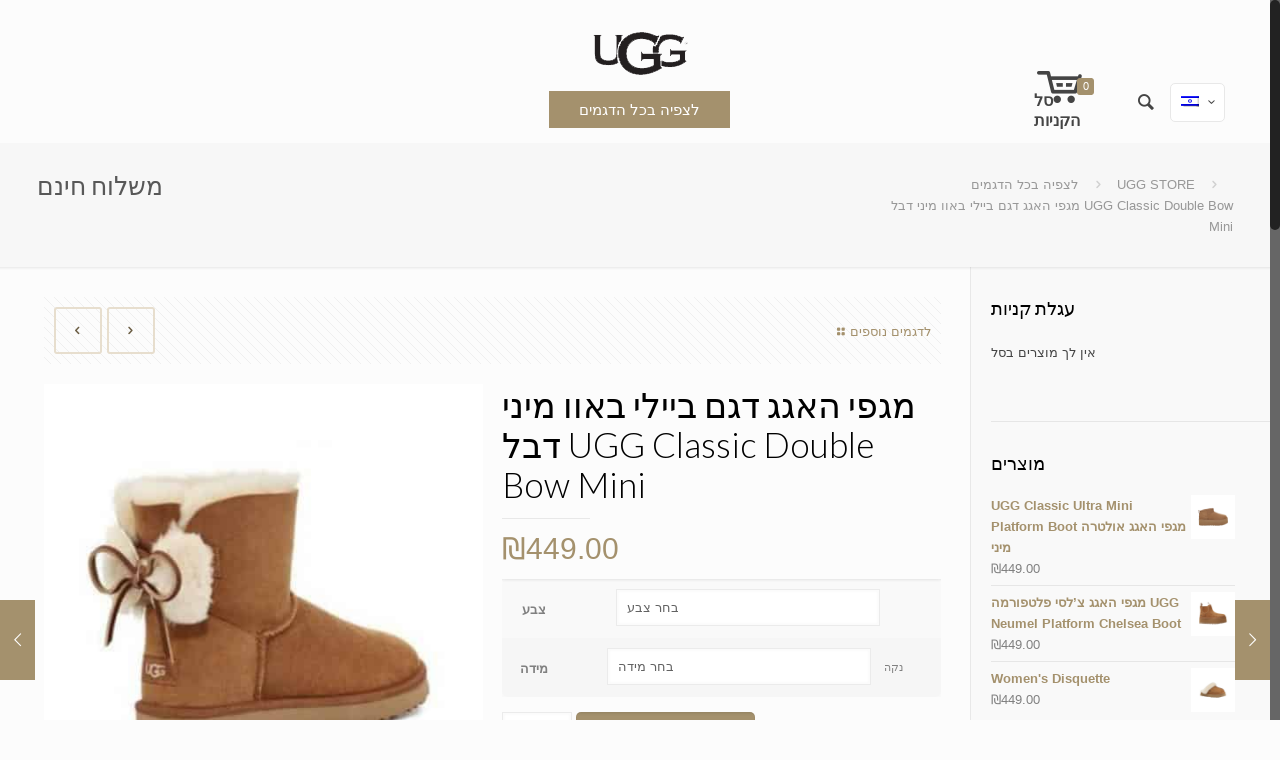

--- FILE ---
content_type: text/html; charset=UTF-8
request_url: https://uggstore.co.il/product/%D7%9E%D7%92%D7%A4%D7%99-%D7%94%D7%90%D7%92%D7%92-%D7%93%D7%92%D7%9D-%D7%91%D7%99%D7%99%D7%9C%D7%99-%D7%91%D7%90%D7%95%D7%95-%D7%9E%D7%99%D7%A0%D7%99-%D7%93%D7%91%D7%9C-ugg-classic-double-bow-mini/
body_size: 30890
content:
<!DOCTYPE html>
<html class="no-js" lang="en-US" prefix="og: https://ogp.me/ns#">

<!-- head -->
<head>

<!-- meta -->
<meta charset="UTF-8" />
<meta name="viewport" content="width=device-width, initial-scale=1, maximum-scale=1">
<meta name="description" content="BeStore | Best WordPress theme for shops and selling where new features were introduced" />

<link rel="shortcut icon" href="https://uggstore.co.il/wp-content/themes/betheme/images/favicon.ico" />	

<!-- wp_head() -->
				<script type="text/javascript">document.documentElement.className = document.documentElement.className + ' yes-js js_active js'</script>
						<style>
				.wishlist_table .add_to_cart, a.add_to_wishlist.button.alt { border-radius: 16px; -moz-border-radius: 16px; -webkit-border-radius: 16px; }			</style>
		<!-- script | dynamic -->
<script id="mfn-dnmc-config-js">
//<![CDATA[
window.mfn_ajax = "https://uggstore.co.il/wp-admin/admin-ajax.php";
window.mfn_mobile_init = 1240;
window.mfn_nicescroll = 40;
window.mfn_parallax = "enllax";
window.mfn_prettyphoto = {style:"pp_default", width:0, height:0};
window.mfn_sliders = {blog:0, clients:0, offer:0, portfolio:0, shop:0, slider:0, testimonials:0};
window.mfn_retina_disable = 0;
//]]>
</script>
<link rel="alternate" hreflang="he" href="https://uggstore.co.il/product/%d7%9e%d7%92%d7%a4%d7%99-%d7%94%d7%90%d7%92%d7%92-%d7%93%d7%92%d7%9d-%d7%91%d7%99%d7%99%d7%9c%d7%99-%d7%91%d7%90%d7%95%d7%95-%d7%9e%d7%99%d7%a0%d7%99-%d7%93%d7%91%d7%9c-ugg-classic-double-bow-mini/?lang=he" />
<link rel="alternate" hreflang="en" href="https://uggstore.co.il/product/%d7%9e%d7%92%d7%a4%d7%99-%d7%94%d7%90%d7%92%d7%92-%d7%93%d7%92%d7%9d-%d7%91%d7%99%d7%99%d7%9c%d7%99-%d7%91%d7%90%d7%95%d7%95-%d7%9e%d7%99%d7%a0%d7%99-%d7%93%d7%91%d7%9c-ugg-classic-double-bow-mini/" />

<!-- Search Engine Optimization by Rank Math PRO - https://s.rankmath.com/home -->
<title>מגפי האגג דגם ביילי באוו מיני דבל UGG Classic Double Bow Mini - מגפי האגג ב449 ₪ מגוון דוגמאות - משלוח חינם. כל הקטלוג UGG</title>

<link rel="stylesheet" href="https://uggstore.co.il/wp-content/plugins/sitepress-multilingual-cms/res/css/language-selector.css?v=3.5.0" type="text/css" media="all" /><link rel="stylesheet" href="https://fonts.googleapis.com/css?family=Lato%3A1%2C100%2C100italic%2C300%2C400%2C400italic%2C500%2C600%2C700%2C700italic%7CPlayfair%20Display%3A1%2C100%2C100italic%2C300%2C400%2C400italic%2C500%2C600%2C700%2C700italic&#038;display=swap" />
<meta name="description" content="המוצר מגיע באריזתו המקורית."/>
<meta name="robots" content="follow, index, max-snippet:-1, max-video-preview:-1, max-image-preview:large"/>
<link rel="canonical" href="https://uggstore.co.il/product/%d7%9e%d7%92%d7%a4%d7%99-%d7%94%d7%90%d7%92%d7%92-%d7%93%d7%92%d7%9d-%d7%91%d7%99%d7%99%d7%9c%d7%99-%d7%91%d7%90%d7%95%d7%95-%d7%9e%d7%99%d7%a0%d7%99-%d7%93%d7%91%d7%9c-ugg-classic-double-bow-mini/" />
<meta property="og:locale" content="en_US" />
<meta property="og:type" content="product" />
<meta property="og:title" content="מגפי האגג דגם ביילי באוו מיני דבל UGG Classic Double Bow Mini - מגפי האגג ב449 ₪ מגוון דוגמאות - משלוח חינם. כל הקטלוג UGG" />
<meta property="og:description" content="המוצר מגיע באריזתו המקורית." />
<meta property="og:url" content="https://uggstore.co.il/product/%d7%9e%d7%92%d7%a4%d7%99-%d7%94%d7%90%d7%92%d7%92-%d7%93%d7%92%d7%9d-%d7%91%d7%99%d7%99%d7%9c%d7%99-%d7%91%d7%90%d7%95%d7%95-%d7%9e%d7%99%d7%a0%d7%99-%d7%93%d7%91%d7%9c-ugg-classic-double-bow-mini/" />
<meta property="og:site_name" content="מגפי האגג ב449 ₪ מגוון דוגמאות - משלוח חינם. כל הקטלוג UGG" />
<meta property="og:updated_time" content="2021-08-08T22:05:33+03:00" />
<meta property="og:image" content="https://uggstore.co.il/wp-content/uploads/2019/11/UGG-Classic-Double-Bow-Mini-1.jpg" />
<meta property="og:image:secure_url" content="https://uggstore.co.il/wp-content/uploads/2019/11/UGG-Classic-Double-Bow-Mini-1.jpg" />
<meta property="og:image:width" content="1793" />
<meta property="og:image:height" content="2000" />
<meta property="og:image:alt" content="מגפי האגג דגם ביילי באוו מיני דבל UGG Classic Double Bow Mini" />
<meta property="og:image:type" content="image/jpeg" />
<meta property="product:availability" content="instock" />
<meta name="twitter:card" content="summary_large_image" />
<meta name="twitter:title" content="מגפי האגג דגם ביילי באוו מיני דבל UGG Classic Double Bow Mini - מגפי האגג ב449 ₪ מגוון דוגמאות - משלוח חינם. כל הקטלוג UGG" />
<meta name="twitter:description" content="המוצר מגיע באריזתו המקורית." />
<meta name="twitter:image" content="https://uggstore.co.il/wp-content/uploads/2019/11/UGG-Classic-Double-Bow-Mini-1.jpg" />
<script type="application/ld+json" class="rank-math-schema-pro">{"@context":"https://schema.org","@graph":[{"@type":["ClothingStore","Organization"],"@id":"https://uggstore.co.il/#organization","name":"UGG \u05de\u05d2\u05e4\u05d9 \u05d4\u05d0\u05d2\u05d2","url":"https://uggstore.co.il","logo":{"@type":"ImageObject","@id":"https://uggstore.co.il/#logo","url":"https://uggstore.co.il/wp-content/uploads/2024/05/UGGAA.png","caption":"UGG \u05de\u05d2\u05e4\u05d9 \u05d4\u05d0\u05d2\u05d2","inLanguage":"en-US","width":"204","height":"192"},"openingHours":["Monday,Tuesday,Wednesday,Thursday,Friday,Saturday,Sunday 09:00-17:00"],"image":{"@id":"https://uggstore.co.il/#logo"}},{"@type":"WebSite","@id":"https://uggstore.co.il/#website","url":"https://uggstore.co.il","name":"UGG \u05de\u05d2\u05e4\u05d9 \u05d4\u05d0\u05d2\u05d2","publisher":{"@id":"https://uggstore.co.il/#organization"},"inLanguage":"en-US"},{"@type":"ImageObject","@id":"https://uggstore.co.il/wp-content/uploads/2019/11/UGG-Classic-Double-Bow-Mini-1.jpg","url":"https://uggstore.co.il/wp-content/uploads/2019/11/UGG-Classic-Double-Bow-Mini-1.jpg","width":"1793","height":"2000","inLanguage":"en-US"},{"@type":"ItemPage","@id":"https://uggstore.co.il/product/%d7%9e%d7%92%d7%a4%d7%99-%d7%94%d7%90%d7%92%d7%92-%d7%93%d7%92%d7%9d-%d7%91%d7%99%d7%99%d7%9c%d7%99-%d7%91%d7%90%d7%95%d7%95-%d7%9e%d7%99%d7%a0%d7%99-%d7%93%d7%91%d7%9c-ugg-classic-double-bow-mini/#webpage","url":"https://uggstore.co.il/product/%d7%9e%d7%92%d7%a4%d7%99-%d7%94%d7%90%d7%92%d7%92-%d7%93%d7%92%d7%9d-%d7%91%d7%99%d7%99%d7%9c%d7%99-%d7%91%d7%90%d7%95%d7%95-%d7%9e%d7%99%d7%a0%d7%99-%d7%93%d7%91%d7%9c-ugg-classic-double-bow-mini/","name":"\u05de\u05d2\u05e4\u05d9 \u05d4\u05d0\u05d2\u05d2 \u05d3\u05d2\u05dd \u05d1\u05d9\u05d9\u05dc\u05d9 \u05d1\u05d0\u05d5\u05d5 \u05de\u05d9\u05e0\u05d9 \u05d3\u05d1\u05dc UGG Classic Double Bow Mini - \u05de\u05d2\u05e4\u05d9 \u05d4\u05d0\u05d2\u05d2 \u05d1449 \u20aa \u05de\u05d2\u05d5\u05d5\u05df \u05d3\u05d5\u05d2\u05de\u05d0\u05d5\u05ea - \u05de\u05e9\u05dc\u05d5\u05d7 \u05d7\u05d9\u05e0\u05dd. \u05db\u05dc \u05d4\u05e7\u05d8\u05dc\u05d5\u05d2 UGG","datePublished":"2019-11-05T11:43:13+02:00","dateModified":"2021-08-08T22:05:33+03:00","isPartOf":{"@id":"https://uggstore.co.il/#website"},"primaryImageOfPage":{"@id":"https://uggstore.co.il/wp-content/uploads/2019/11/UGG-Classic-Double-Bow-Mini-1.jpg"},"inLanguage":"en-US"},{"@type":"שם המוצר","name":"\u05de\u05d2\u05e4\u05d9 \u05d4\u05d0\u05d2\u05d2 \u05d3\u05d2\u05dd \u05d1\u05d9\u05d9\u05dc\u05d9 \u05d1\u05d0\u05d5\u05d5 \u05de\u05d9\u05e0\u05d9 \u05d3\u05d1\u05dc UGG Classic Double Bow Mini","description":"\u05de\u05d2\u05e4\u05d9 \u05d4\u05d0\u05d2\u05d2-UGG. \u05de\u05e9\u05dc\u05d5\u05d7 \u05d7\u05d9\u05e0\u05dd \u05e2\u05d3 \u05dc\u05d1\u05d9\u05ea \u05de\u05d2\u05d5\u05e8\u05d9\u05db\u05dd \u05dc\u05dc\u05d0 \u05ea\u05d5\u05e1\u05e4\u05d5\u05ea \u05d4\u05de\u05d5\u05e6\u05e8 \u05de\u05d2\u05d9\u05e2 \u05d1\u05d0\u05e8\u05d9\u05d6\u05ea\u05d5 \u05d4\u05de\u05e7\u05d5\u05e8\u05d9\u05ea. UGG \u05de\u05ea\u05e4\u05d0\u05e8\u05d9\u05dd \u05d1\u05e0\u05d5\u05d7\u05d5\u05ea \u05de\u05e7\u05e1\u05d9\u05de\u05dc\u05d9\u05ea, \u05d5\u05de\u05e6\u05de\u05e8 \u05db\u05d1\u05e9\u05d9\u05dd \u05de\u05d7\u05de\u05dd \u05d5\u05de\u05e4\u05e0\u05e7 \u05de\u05d2\u05e4\u05d9 \u05d4\u05d0\u05d2\u05d2 \u05d4\u05de\u05d5\u05e6\u05e8 \u05de\u05d2\u05e4\u05d9 \u05d4\u05d0\u05d2\u05d2\u00a0\u05de\u05d2\u05d9\u05e2 \u05d1\u05d0\u05e8\u05d9\u05d6\u05d4 \u05de\u05dc\u05d0\u05d4 \u05d5\u05d4\u05de\u05e9\u05dc\u05d5\u05d7 \u05db\u05dc\u05d5\u05dc \u05d1\u05de\u05d7\u05d9\u05e8 \u05e2\u05d3 \u05dc\u05de\u05e7\u05d5\u05dd \u05de\u05d2\u05d5\u05e8\u05d9\u05db\u05dd. \u05d0\u05d9\u05da \u05de\u05d6\u05de\u05d9\u05e0\u05d9\u05dd: \u05d9\u05e9 \u05dc\u05d1\u05d7\u05d5\u05e8 \u05d1\u05d3\u05d2\u05dd \u05d4\u05de\u05d2\u05e3 \u05d4\u05e8\u05e6\u05d5\u05d9 \u05d5\u05d4\u05de\u05d9\u05d3\u05d4\u00a0\u05d5\u05d1\u05de\u05d9\u05d3\u05d4 \u05d4\u05e8\u05e6\u05d5\u05d9\u05d4, \u05dc\u05d0\u05d7\u05e8 \u05de\u05db\u05df \u05d9\u05e9 \u05dc\u05dc\u05d7\u05d5\u05e5 \u05e2\u05dc \u05d4\u05db\u05e4\u05ea\u05d5\u05e8 \u05d4\u05d5\u05e1\u05e3 \u05dcUGG - \u05de\u05e9\u05dc\u05d5\u05d7 \u05d7\u05d9\u05e0\u05dd \u05d4\u05e7\u05e0\u05d9\u05d5\u05ea. \u05dc\u05d0\u05d7\u05e8 \u05de\u05db\u05df \u05d9\u05e9 \u05dc\u05dc\u05d7\u05d5\u05e5 \u05d1\u05e8\u05d0\u05e9 \u05d4\u05d3\u05e3 \u05e2\u05dc \u05e1\u05de\u05dc UGG - \u05de\u05e9\u05dc\u05d5\u05d7 \u05d7\u05d9\u05e0\u05dd \u05d4\u05e7\u05e0\u05d9\u05d5\u05ea \u05d5\u05dc\u05e2\u05d3\u05db\u05df \u05d0\u05ea \u05e4\u05e8\u05d8\u05d9 \u05d4\u05de\u05e9\u05dc\u05d5\u05d7 \u05d5\u05d4\u05db\u05ea\u05d5\u05d1\u05ea, \u05dc\u05d0\u05d7\u05e8 \u05de\u05db\u05df \u05dc\u05dc\u05d7\u05d5\u05e5 \u05e2\u05dc \u05d9\u05e6\u05d9\u05d0\u05d4 \u05dc\u05ea\u05e9\u05dc\u05d5\u05dd \u05de\u05d2\u05e4\u05d9 \u05d4\u05d0\u05d2\u05d2 \u05d1\u05d3\u05e8\u05da \u05d0\u05dc\u05d9\u05db\u05dd! UGG \u05de\u05d2\u05e4\u05d9 \u05d4-","category":"UGG STORE","mainEntityOfPage":{"@id":"https://uggstore.co.il/product/%d7%9e%d7%92%d7%a4%d7%99-%d7%94%d7%90%d7%92%d7%92-%d7%93%d7%92%d7%9d-%d7%91%d7%99%d7%99%d7%9c%d7%99-%d7%91%d7%90%d7%95%d7%95-%d7%9e%d7%99%d7%a0%d7%99-%d7%93%d7%91%d7%9c-ugg-classic-double-bow-mini/#webpage"},"offers":{"@type":"Offer","price":"449.00","priceValidUntil":"2027-12-31","priceCurrency":"ILS","availability":"http://schema.org/InStock","seller":{"@type":"Organization","@id":"https://uggstore.co.il/","name":"UGG \u05de\u05d2\u05e4\u05d9 \u05d4\u05d0\u05d2\u05d2","url":"https://uggstore.co.il","logo":"https://uggstore.co.il/wp-content/uploads/2024/05/UGGAA.png"},"url":"https://uggstore.co.il/product/%d7%9e%d7%92%d7%a4%d7%99-%d7%94%d7%90%d7%92%d7%92-%d7%93%d7%92%d7%9d-%d7%91%d7%99%d7%99%d7%9c%d7%99-%d7%91%d7%90%d7%95%d7%95-%d7%9e%d7%99%d7%a0%d7%99-%d7%93%d7%91%d7%9c-ugg-classic-double-bow-mini/"},"@id":"https://uggstore.co.il/product/%d7%9e%d7%92%d7%a4%d7%99-%d7%94%d7%90%d7%92%d7%92-%d7%93%d7%92%d7%9d-%d7%91%d7%99%d7%99%d7%9c%d7%99-%d7%91%d7%90%d7%95%d7%95-%d7%9e%d7%99%d7%a0%d7%99-%d7%93%d7%91%d7%9c-ugg-classic-double-bow-mini/#richSnippet","image":{"@id":"https://uggstore.co.il/wp-content/uploads/2019/11/UGG-Classic-Double-Bow-Mini-1.jpg"}}]}</script>
<!-- /Rank Math WordPress SEO plugin -->

<link rel='dns-prefetch' href='//fonts.googleapis.com' />
<link rel='dns-prefetch' href='//www.googletagmanager.com' />
<link href='https://fonts.gstatic.com' crossorigin rel='preconnect' />
<link rel="alternate" type="application/rss+xml" title="מגפי האגג ב449 ₪ מגוון דוגמאות - משלוח חינם. כל הקטלוג UGG &raquo; Feed" href="https://uggstore.co.il/feed/" />
<style id='wp-emoji-styles-inline-css' type='text/css'>

	img.wp-smiley, img.emoji {
		display: inline !important;
		border: none !important;
		box-shadow: none !important;
		height: 1em !important;
		width: 1em !important;
		margin: 0 0.07em !important;
		vertical-align: -0.1em !important;
		background: none !important;
		padding: 0 !important;
	}
</style>
<link rel='stylesheet' id='wp-block-library-css' href='https://uggstore.co.il/wp-includes/css/dist/block-library/style.min.css?ver=6.5.7' type='text/css' media='all' />
<style id='classic-theme-styles-inline-css' type='text/css'>
/*! This file is auto-generated */
.wp-block-button__link{color:#fff;background-color:#32373c;border-radius:9999px;box-shadow:none;text-decoration:none;padding:calc(.667em + 2px) calc(1.333em + 2px);font-size:1.125em}.wp-block-file__button{background:#32373c;color:#fff;text-decoration:none}
</style>
<style id='global-styles-inline-css' type='text/css'>
body{--wp--preset--color--black: #000000;--wp--preset--color--cyan-bluish-gray: #abb8c3;--wp--preset--color--white: #ffffff;--wp--preset--color--pale-pink: #f78da7;--wp--preset--color--vivid-red: #cf2e2e;--wp--preset--color--luminous-vivid-orange: #ff6900;--wp--preset--color--luminous-vivid-amber: #fcb900;--wp--preset--color--light-green-cyan: #7bdcb5;--wp--preset--color--vivid-green-cyan: #00d084;--wp--preset--color--pale-cyan-blue: #8ed1fc;--wp--preset--color--vivid-cyan-blue: #0693e3;--wp--preset--color--vivid-purple: #9b51e0;--wp--preset--gradient--vivid-cyan-blue-to-vivid-purple: linear-gradient(135deg,rgba(6,147,227,1) 0%,rgb(155,81,224) 100%);--wp--preset--gradient--light-green-cyan-to-vivid-green-cyan: linear-gradient(135deg,rgb(122,220,180) 0%,rgb(0,208,130) 100%);--wp--preset--gradient--luminous-vivid-amber-to-luminous-vivid-orange: linear-gradient(135deg,rgba(252,185,0,1) 0%,rgba(255,105,0,1) 100%);--wp--preset--gradient--luminous-vivid-orange-to-vivid-red: linear-gradient(135deg,rgba(255,105,0,1) 0%,rgb(207,46,46) 100%);--wp--preset--gradient--very-light-gray-to-cyan-bluish-gray: linear-gradient(135deg,rgb(238,238,238) 0%,rgb(169,184,195) 100%);--wp--preset--gradient--cool-to-warm-spectrum: linear-gradient(135deg,rgb(74,234,220) 0%,rgb(151,120,209) 20%,rgb(207,42,186) 40%,rgb(238,44,130) 60%,rgb(251,105,98) 80%,rgb(254,248,76) 100%);--wp--preset--gradient--blush-light-purple: linear-gradient(135deg,rgb(255,206,236) 0%,rgb(152,150,240) 100%);--wp--preset--gradient--blush-bordeaux: linear-gradient(135deg,rgb(254,205,165) 0%,rgb(254,45,45) 50%,rgb(107,0,62) 100%);--wp--preset--gradient--luminous-dusk: linear-gradient(135deg,rgb(255,203,112) 0%,rgb(199,81,192) 50%,rgb(65,88,208) 100%);--wp--preset--gradient--pale-ocean: linear-gradient(135deg,rgb(255,245,203) 0%,rgb(182,227,212) 50%,rgb(51,167,181) 100%);--wp--preset--gradient--electric-grass: linear-gradient(135deg,rgb(202,248,128) 0%,rgb(113,206,126) 100%);--wp--preset--gradient--midnight: linear-gradient(135deg,rgb(2,3,129) 0%,rgb(40,116,252) 100%);--wp--preset--font-size--small: 13px;--wp--preset--font-size--medium: 20px;--wp--preset--font-size--large: 36px;--wp--preset--font-size--x-large: 42px;--wp--preset--spacing--20: 0.44rem;--wp--preset--spacing--30: 0.67rem;--wp--preset--spacing--40: 1rem;--wp--preset--spacing--50: 1.5rem;--wp--preset--spacing--60: 2.25rem;--wp--preset--spacing--70: 3.38rem;--wp--preset--spacing--80: 5.06rem;--wp--preset--shadow--natural: 6px 6px 9px rgba(0, 0, 0, 0.2);--wp--preset--shadow--deep: 12px 12px 50px rgba(0, 0, 0, 0.4);--wp--preset--shadow--sharp: 6px 6px 0px rgba(0, 0, 0, 0.2);--wp--preset--shadow--outlined: 6px 6px 0px -3px rgba(255, 255, 255, 1), 6px 6px rgba(0, 0, 0, 1);--wp--preset--shadow--crisp: 6px 6px 0px rgba(0, 0, 0, 1);}:where(.is-layout-flex){gap: 0.5em;}:where(.is-layout-grid){gap: 0.5em;}body .is-layout-flex{display: flex;}body .is-layout-flex{flex-wrap: wrap;align-items: center;}body .is-layout-flex > *{margin: 0;}body .is-layout-grid{display: grid;}body .is-layout-grid > *{margin: 0;}:where(.wp-block-columns.is-layout-flex){gap: 2em;}:where(.wp-block-columns.is-layout-grid){gap: 2em;}:where(.wp-block-post-template.is-layout-flex){gap: 1.25em;}:where(.wp-block-post-template.is-layout-grid){gap: 1.25em;}.has-black-color{color: var(--wp--preset--color--black) !important;}.has-cyan-bluish-gray-color{color: var(--wp--preset--color--cyan-bluish-gray) !important;}.has-white-color{color: var(--wp--preset--color--white) !important;}.has-pale-pink-color{color: var(--wp--preset--color--pale-pink) !important;}.has-vivid-red-color{color: var(--wp--preset--color--vivid-red) !important;}.has-luminous-vivid-orange-color{color: var(--wp--preset--color--luminous-vivid-orange) !important;}.has-luminous-vivid-amber-color{color: var(--wp--preset--color--luminous-vivid-amber) !important;}.has-light-green-cyan-color{color: var(--wp--preset--color--light-green-cyan) !important;}.has-vivid-green-cyan-color{color: var(--wp--preset--color--vivid-green-cyan) !important;}.has-pale-cyan-blue-color{color: var(--wp--preset--color--pale-cyan-blue) !important;}.has-vivid-cyan-blue-color{color: var(--wp--preset--color--vivid-cyan-blue) !important;}.has-vivid-purple-color{color: var(--wp--preset--color--vivid-purple) !important;}.has-black-background-color{background-color: var(--wp--preset--color--black) !important;}.has-cyan-bluish-gray-background-color{background-color: var(--wp--preset--color--cyan-bluish-gray) !important;}.has-white-background-color{background-color: var(--wp--preset--color--white) !important;}.has-pale-pink-background-color{background-color: var(--wp--preset--color--pale-pink) !important;}.has-vivid-red-background-color{background-color: var(--wp--preset--color--vivid-red) !important;}.has-luminous-vivid-orange-background-color{background-color: var(--wp--preset--color--luminous-vivid-orange) !important;}.has-luminous-vivid-amber-background-color{background-color: var(--wp--preset--color--luminous-vivid-amber) !important;}.has-light-green-cyan-background-color{background-color: var(--wp--preset--color--light-green-cyan) !important;}.has-vivid-green-cyan-background-color{background-color: var(--wp--preset--color--vivid-green-cyan) !important;}.has-pale-cyan-blue-background-color{background-color: var(--wp--preset--color--pale-cyan-blue) !important;}.has-vivid-cyan-blue-background-color{background-color: var(--wp--preset--color--vivid-cyan-blue) !important;}.has-vivid-purple-background-color{background-color: var(--wp--preset--color--vivid-purple) !important;}.has-black-border-color{border-color: var(--wp--preset--color--black) !important;}.has-cyan-bluish-gray-border-color{border-color: var(--wp--preset--color--cyan-bluish-gray) !important;}.has-white-border-color{border-color: var(--wp--preset--color--white) !important;}.has-pale-pink-border-color{border-color: var(--wp--preset--color--pale-pink) !important;}.has-vivid-red-border-color{border-color: var(--wp--preset--color--vivid-red) !important;}.has-luminous-vivid-orange-border-color{border-color: var(--wp--preset--color--luminous-vivid-orange) !important;}.has-luminous-vivid-amber-border-color{border-color: var(--wp--preset--color--luminous-vivid-amber) !important;}.has-light-green-cyan-border-color{border-color: var(--wp--preset--color--light-green-cyan) !important;}.has-vivid-green-cyan-border-color{border-color: var(--wp--preset--color--vivid-green-cyan) !important;}.has-pale-cyan-blue-border-color{border-color: var(--wp--preset--color--pale-cyan-blue) !important;}.has-vivid-cyan-blue-border-color{border-color: var(--wp--preset--color--vivid-cyan-blue) !important;}.has-vivid-purple-border-color{border-color: var(--wp--preset--color--vivid-purple) !important;}.has-vivid-cyan-blue-to-vivid-purple-gradient-background{background: var(--wp--preset--gradient--vivid-cyan-blue-to-vivid-purple) !important;}.has-light-green-cyan-to-vivid-green-cyan-gradient-background{background: var(--wp--preset--gradient--light-green-cyan-to-vivid-green-cyan) !important;}.has-luminous-vivid-amber-to-luminous-vivid-orange-gradient-background{background: var(--wp--preset--gradient--luminous-vivid-amber-to-luminous-vivid-orange) !important;}.has-luminous-vivid-orange-to-vivid-red-gradient-background{background: var(--wp--preset--gradient--luminous-vivid-orange-to-vivid-red) !important;}.has-very-light-gray-to-cyan-bluish-gray-gradient-background{background: var(--wp--preset--gradient--very-light-gray-to-cyan-bluish-gray) !important;}.has-cool-to-warm-spectrum-gradient-background{background: var(--wp--preset--gradient--cool-to-warm-spectrum) !important;}.has-blush-light-purple-gradient-background{background: var(--wp--preset--gradient--blush-light-purple) !important;}.has-blush-bordeaux-gradient-background{background: var(--wp--preset--gradient--blush-bordeaux) !important;}.has-luminous-dusk-gradient-background{background: var(--wp--preset--gradient--luminous-dusk) !important;}.has-pale-ocean-gradient-background{background: var(--wp--preset--gradient--pale-ocean) !important;}.has-electric-grass-gradient-background{background: var(--wp--preset--gradient--electric-grass) !important;}.has-midnight-gradient-background{background: var(--wp--preset--gradient--midnight) !important;}.has-small-font-size{font-size: var(--wp--preset--font-size--small) !important;}.has-medium-font-size{font-size: var(--wp--preset--font-size--medium) !important;}.has-large-font-size{font-size: var(--wp--preset--font-size--large) !important;}.has-x-large-font-size{font-size: var(--wp--preset--font-size--x-large) !important;}
.wp-block-navigation a:where(:not(.wp-element-button)){color: inherit;}
:where(.wp-block-post-template.is-layout-flex){gap: 1.25em;}:where(.wp-block-post-template.is-layout-grid){gap: 1.25em;}
:where(.wp-block-columns.is-layout-flex){gap: 2em;}:where(.wp-block-columns.is-layout-grid){gap: 2em;}
.wp-block-pullquote{font-size: 1.5em;line-height: 1.6;}
</style>
<link rel='stylesheet' id='contact-form-7-css' href='https://uggstore.co.il/wp-content/plugins/contact-form-7/includes/css/styles.css?ver=5.3' type='text/css' media='all' />
<link rel='stylesheet' id='rs-plugin-settings-css' href='https://uggstore.co.il/wp-content/plugins/revslider/public/assets/css/rs6.css?ver=6.2.23' type='text/css' media='all' />
<style id='rs-plugin-settings-inline-css' type='text/css'>
#rs-demo-id {}
</style>
<link rel='stylesheet' id='photoswipe-css' href='//uggstore.co.il/wp-content/plugins/woocommerce/assets/css/photoswipe/photoswipe.css?ver=3.1.2' type='text/css' media='all' />
<link rel='stylesheet' id='photoswipe-default-skin-css' href='//uggstore.co.il/wp-content/plugins/woocommerce/assets/css/photoswipe/default-skin/default-skin.css?ver=3.1.2' type='text/css' media='all' />
<link rel='stylesheet' id='woocommerce-layout-css' href='//uggstore.co.il/wp-content/plugins/woocommerce/assets/css/woocommerce-layout.css?ver=3.1.2' type='text/css' media='all' />
<link rel='stylesheet' id='woocommerce-smallscreen-css' href='//uggstore.co.il/wp-content/plugins/woocommerce/assets/css/woocommerce-smallscreen.css?ver=3.1.2' type='text/css' media='only screen and (max-width: 768px)' />
<link rel='stylesheet' id='woocommerce-general-css' href='//uggstore.co.il/wp-content/plugins/woocommerce/assets/css/woocommerce.css?ver=3.1.2' type='text/css' media='all' />
<link rel='stylesheet' id='wcct_public_css-css' href='https://uggstore.co.il/wp-content/plugins/finale-woocommerce-sales-countdown-timer-discount-plugin/assets/css/wcct_combined.css?ver=2.18.0' type='text/css' media='all' />
<link rel='stylesheet' id='wc-gateway-ppec-frontend-css' href='https://uggstore.co.il/wp-content/plugins/woocommerce-gateway-paypal-express-checkout/assets/css/wc-gateway-ppec-frontend.css?ver=2.0.3' type='text/css' media='all' />
<link rel='stylesheet' id='woocommerce_prettyPhoto_css-css' href='//uggstore.co.il/wp-content/plugins/woocommerce/assets/css/prettyPhoto.css?ver=3.1.2' type='text/css' media='all' />
<link rel='stylesheet' id='jquery-selectBox-css' href='https://uggstore.co.il/wp-content/plugins/yith-woocommerce-wishlist/assets/css/jquery.selectBox.css?ver=1.2.0' type='text/css' media='all' />
<link rel='stylesheet' id='yith-wcwl-main-css' href='https://uggstore.co.il/wp-content/plugins/yith-woocommerce-wishlist/assets/css/style.css?ver=2.1.2' type='text/css' media='all' />
<link rel='stylesheet' id='yith-wcwl-font-awesome-css' href='https://uggstore.co.il/wp-content/plugins/yith-woocommerce-wishlist/assets/css/font-awesome.min.css?ver=4.7.0' type='text/css' media='all' />
<link rel='stylesheet' id='style-css' href='https://uggstore.co.il/wp-content/themes/betheme/style.css?ver=14' type='text/css' media='all' />
<link rel='stylesheet' id='mfn-base-css' href='https://uggstore.co.il/wp-content/themes/betheme/css/base.css?ver=14' type='text/css' media='all' />
<link rel='stylesheet' id='mfn-layout-css' href='https://uggstore.co.il/wp-content/themes/betheme/css/layout.css?ver=14' type='text/css' media='all' />
<link rel='stylesheet' id='mfn-shortcodes-css' href='https://uggstore.co.il/wp-content/themes/betheme/css/shortcodes.css?ver=14' type='text/css' media='all' />
<link rel='stylesheet' id='mfn-animations-css' href='https://uggstore.co.il/wp-content/themes/betheme/assets/animations/animations.min.css?ver=14' type='text/css' media='all' />
<link rel='stylesheet' id='mfn-jquery-ui-css' href='https://uggstore.co.il/wp-content/themes/betheme/assets/ui/jquery.ui.all.css?ver=14' type='text/css' media='all' />
<link rel='stylesheet' id='mfn-prettyPhoto-css' href='https://uggstore.co.il/wp-content/themes/betheme/assets/prettyPhoto/prettyPhoto.css?ver=14' type='text/css' media='all' />
<link rel='stylesheet' id='mfn-jplayer-css' href='https://uggstore.co.il/wp-content/themes/betheme/assets/jplayer/css/jplayer.blue.monday.css?ver=14' type='text/css' media='all' />
<link rel='stylesheet' id='mfn-responsive-css' href='https://uggstore.co.il/wp-content/themes/betheme/css/responsive.css?ver=14' type='text/css' media='all' />


<link rel='stylesheet' id='mfn-woo-css' href='https://uggstore.co.il/wp-content/themes/betheme/css/woocommerce.css?ver=14' type='text/css' media='all' />
<style id='rocket-lazyload-inline-css' type='text/css'>
.rll-youtube-player{position:relative;padding-bottom:56.23%;height:0;overflow:hidden;max-width:100%;}.rll-youtube-player iframe{position:absolute;top:0;left:0;width:100%;height:100%;z-index:100;background:0 0}.rll-youtube-player img{bottom:0;display:block;left:0;margin:auto;max-width:100%;width:100%;position:absolute;right:0;top:0;border:none;height:auto;cursor:pointer;-webkit-transition:.4s all;-moz-transition:.4s all;transition:.4s all}.rll-youtube-player img:hover{-webkit-filter:brightness(75%)}.rll-youtube-player .play{height:72px;width:72px;left:50%;top:50%;margin-left:-36px;margin-top:-36px;position:absolute;background:url(https://uggstore.co.il/wp-content/plugins/wp-rocket/assets/img/youtube.png) no-repeat;cursor:pointer}
</style>
<script type="text/javascript" src="https://uggstore.co.il/wp-includes/js/jquery/jquery.min.js?ver=3.7.1&#039; defer " id="jquery-core-js"></script>
<script type="text/javascript" src="https://uggstore.co.il/wp-includes/js/jquery/jquery-migrate.min.js?ver=3.4.1&#039; defer " id="jquery-migrate-js"></script>
<script type="text/javascript" src="https://uggstore.co.il/wp-content/plugins/revslider/public/assets/js/rbtools.min.js?ver=6.2.23&#039; defer " id="tp-tools-js"></script>
<script type="text/javascript" src="https://uggstore.co.il/wp-content/plugins/revslider/public/assets/js/rs6.min.js?ver=6.2.23&#039; defer " id="revmin-js"></script>
<script type="text/javascript" id="wc-add-to-cart-js-extra">
/* <![CDATA[ */
var wc_add_to_cart_params = {"ajax_url":"\/wp-admin\/admin-ajax.php","wc_ajax_url":"\/product\/%D7%9E%D7%92%D7%A4%D7%99-%D7%94%D7%90%D7%92%D7%92-%D7%93%D7%92%D7%9D-%D7%91%D7%99%D7%99%D7%9C%D7%99-%D7%91%D7%90%D7%95%D7%95-%D7%9E%D7%99%D7%A0%D7%99-%D7%93%D7%91%D7%9C-ugg-classic-double-bow-mini\/?wc-ajax=%%endpoint%%","i18n_view_cart":"View cart","cart_url":"https:\/\/uggstore.co.il\/cart\/","is_cart":"","cart_redirect_after_add":"yes"};
/* ]]> */
</script>
<script type="text/javascript" src="//uggstore.co.il/wp-content/plugins/woocommerce/assets/js/frontend/add-to-cart.min.js?ver=3.1.2&#039; defer " id="wc-add-to-cart-js"></script>
<script type="text/javascript" src="https://uggstore.co.il/wp-content/plugins/js_composer/assets/js/vendors/woocommerce-add-to-cart.js?ver=4.12&#039; defer " id="vc_woocommerce-add-to-cart-js-js"></script>
<link rel="https://api.w.org/" href="https://uggstore.co.il/wp-json/" /><link rel="alternate" type="application/json" href="https://uggstore.co.il/wp-json/wp/v2/product/12529" /><link rel="EditURI" type="application/rsd+xml" title="RSD" href="https://uggstore.co.il/xmlrpc.php?rsd" />
<meta name="generator" content="WordPress 6.5.7" />
<link rel='shortlink' href='https://uggstore.co.il/?p=12529' />
<link rel="alternate" type="application/json+oembed" href="https://uggstore.co.il/wp-json/oembed/1.0/embed?url=https%3A%2F%2Fuggstore.co.il%2Fproduct%2F%25d7%259e%25d7%2592%25d7%25a4%25d7%2599-%25d7%2594%25d7%2590%25d7%2592%25d7%2592-%25d7%2593%25d7%2592%25d7%259d-%25d7%2591%25d7%2599%25d7%2599%25d7%259c%25d7%2599-%25d7%2591%25d7%2590%25d7%2595%25d7%2595-%25d7%259e%25d7%2599%25d7%25a0%25d7%2599-%25d7%2593%25d7%2591%25d7%259c-ugg-classic-double-bow-mini%2F" />
<link rel="alternate" type="text/xml+oembed" href="https://uggstore.co.il/wp-json/oembed/1.0/embed?url=https%3A%2F%2Fuggstore.co.il%2Fproduct%2F%25d7%259e%25d7%2592%25d7%25a4%25d7%2599-%25d7%2594%25d7%2590%25d7%2592%25d7%2592-%25d7%2593%25d7%2592%25d7%259d-%25d7%2591%25d7%2599%25d7%2599%25d7%259c%25d7%2599-%25d7%2591%25d7%2590%25d7%2595%25d7%2595-%25d7%259e%25d7%2599%25d7%25a0%25d7%2599-%25d7%2593%25d7%2591%25d7%259c-ugg-classic-double-bow-mini%2F&#038;format=xml" />
<meta name="generator" content="Site Kit by Google 1.126.0" /><meta name="generator" content="WPML ver:3.5.0 stt:1,20;" />

<style type="text/css">#lang_sel a, #lang_sel a.lang_sel_sel{color:#444444;}#lang_sel a:hover, #lang_sel a.lang_sel_sel:hover{color:#000000;}#lang_sel a.lang_sel_sel, #lang_sel a.lang_sel_sel:visited{background-color:#ffffff;}#lang_sel a.lang_sel_sel:hover{background-color:#eeeeee;}#lang_sel li ul a, #lang_sel li ul a:visited{color:#444444;}#lang_sel li ul a:hover{color:#000000;}#lang_sel li ul a, #lang_sel li ul a:link, #lang_sel li ul a:visited{background-color:#ffffff;}#lang_sel li ul a:hover{background-color:#eeeeee;}#lang_sel a, #lang_sel a:visited{border-color:#cdcdcd;} #lang_sel ul ul{border-top:1px solid #cdcdcd;}</style>
<!-- style | dynamic -->
<style id="mfn-dnmc-style-css">
@media only screen and (min-width: 1240px) {body:not(.header-simple) #Top_bar #menu { display:block !important; }.tr-menu #Top_bar #menu { background:none !important;}#Top_bar .menu > li > ul.mfn-megamenu { width:984px; }#Top_bar .menu > li > ul.mfn-megamenu > li { float:left;}#Top_bar .menu > li > ul.mfn-megamenu > li.mfn-megamenu-cols-1 { width:100%;}#Top_bar .menu > li > ul.mfn-megamenu > li.mfn-megamenu-cols-2 { width:50%;}#Top_bar .menu > li > ul.mfn-megamenu > li.mfn-megamenu-cols-3 { width:33.33%;}#Top_bar .menu > li > ul.mfn-megamenu > li.mfn-megamenu-cols-4 { width:25%;}#Top_bar .menu > li > ul.mfn-megamenu > li.mfn-megamenu-cols-5 { width:20%;}#Top_bar .menu > li > ul.mfn-megamenu > li.mfn-megamenu-cols-6 { width:16.66%;}#Top_bar .menu > li > ul.mfn-megamenu > li > ul { display:block !important; position:inherit; left:auto; top:auto; border-width: 0 1px 0 0; }#Top_bar .menu > li > ul.mfn-megamenu > li:last-child > ul{ border: 0; }#Top_bar .menu > li > ul.mfn-megamenu > li > ul li { width: auto; }#Top_bar .menu > li > ul.mfn-megamenu a.mfn-megamenu-title { text-transform: uppercase; font-weight:400; background:none;}#Top_bar .menu > li > ul.mfn-megamenu a .menu-arrow { display: none; }.menuo-right #Top_bar .menu > li > ul.mfn-megamenu { left:auto; right:0;}.menuo-right #Top_bar .menu > li > ul.mfn-megamenu-bg { box-sizing:border-box;}#Top_bar .menu > li > ul.mfn-megamenu-bg { padding:20px 166px 20px 20px; background-repeat:no-repeat; background-position: bottom right; }#Top_bar .menu > li > ul.mfn-megamenu-bg > li { background:none;}#Top_bar .menu > li > ul.mfn-megamenu-bg > li a { border:none;}#Top_bar .menu > li > ul.mfn-megamenu-bg > li > ul { background:none !important;-webkit-box-shadow: 0 0 0 0;-moz-box-shadow: 0 0 0 0;box-shadow: 0 0 0 0;}.header-plain:not(.menuo-right) #Header .top_bar_left { width:auto !important;}.header-stack.header-center #Top_bar #menu { display: inline-block !important;}.header-simple {}.header-simple #Top_bar #menu { display:none; height: auto; width: 300px; bottom: auto; top: 100%; right: 1px; position: absolute; margin: 0px;}.header-simple #Header a.responsive-menu-toggle { display:block; line-height: 35px; font-size: 25px; position:absolute; right: 10px; }.header-simple #Header a:hover.responsive-menu-toggle { text-decoration: none; }.header-simple #Top_bar #menu > ul { width:100%; float: left; }.header-simple #Top_bar #menu ul li { width: 100%; padding-bottom: 0; border-right: 0; position: relative; }.header-simple #Top_bar #menu ul li a { padding:0 20px; margin:0; display: block; height: auto; line-height: normal; border:none; }.header-simple #Top_bar #menu ul li a:after { display:none;}.header-simple #Top_bar #menu ul li a span { border:none; line-height:48px; display:inline; padding:0;}.header-simple #Top_bar #menu ul li.submenu .menu-toggle { display:block; position:absolute; right:0; top:0; width:48px; height:48px; line-height:48px; font-size:30px; text-align:center; color:#d6d6d6; border-left:1px solid #eee; cursor:pointer;}.header-simple #Top_bar #menu ul li.submenu .menu-toggle:after { content:"+"}.header-simple #Top_bar #menu ul li.hover > .menu-toggle:after { content:"-"}.header-simple #Top_bar #menu ul li.hover a { border-bottom: 0; }.header-simple #Top_bar #menu ul.mfn-megamenu li .menu-toggle { display:none;}.header-simple #Top_bar #menu ul li ul { position:relative !important; left:0 !important; top:0; padding: 0; margin-left: 0 !important; width:auto !important; background-image:none;}.header-simple #Top_bar #menu ul li ul li { width:100% !important;}.header-simple #Top_bar #menu ul li ul li a { padding: 0 20px 0 30px;}.header-simple #Top_bar #menu ul li ul li a .menu-arrow { display: none;}.header-simple #Top_bar #menu ul li ul li a span { padding:0;}.header-simple #Top_bar #menu ul li ul li a span:after { display:none !important;}.header-simple #Top_bar .menu > li > ul.mfn-megamenu a.mfn-megamenu-title { text-transform: uppercase; font-weight:400;}.header-simple #Top_bar .menu > li > ul.mfn-megamenu > li > ul { display:block !important; position:inherit; left:auto; top:auto;}.header-simple #Top_bar #menu ul li ul li ul { border-left: 0 !important; padding: 0; top: 0; }.header-simple #Top_bar #menu ul li ul li ul li a { padding: 0 20px 0 40px;}.rtl.header-simple#Top_bar #menu { left: 1px; right: auto;}.rtl.header-simple #Top_bar a.responsive-menu-toggle { left:10px; right:auto; }.rtl.header-simple #Top_bar #menu ul li.submenu .menu-toggle { left:0; right:auto; border-left:none; border-right:1px solid #eee;}.rtl.header-simple #Top_bar #menu ul li ul { left:auto !important; right:0 !important;}.rtl.header-simple #Top_bar #menu ul li ul li a { padding: 0 30px 0 20px;}.rtl.header-simple #Top_bar #menu ul li ul li ul li a { padding: 0 40px 0 20px;}.menu-highlight #Top_bar .menu > li { margin: 0 2px; }.menu-highlight:not(.header-creative) #Top_bar .menu > li > a { margin: 20px 0; padding: 0; -webkit-border-radius: 5px; border-radius: 5px; }.menu-highlight #Top_bar .menu > li > a:after { display: none; }.menu-highlight #Top_bar .menu > li > a span:not(.description) { line-height: 50px; }.menu-highlight #Top_bar .menu > li > a span.description { display: none; }.menu-highlight.header-stack #Top_bar .menu > li > a { margin: 10px 0 !important; }.menu-highlight.header-stack #Top_bar .menu > li > a span:not(.description) { line-height: 40px; }.menu-highlight.header-fixed #Top_bar .menu > li > a { margin: 10px 0 !important; padding: 5px 0; }.menu-highlight.header-fixed #Top_bar .menu > li > a span { line-height:30px;}.menu-highlight.header-transparent #Top_bar .menu > li > a { margin: 5px 0; }.menu-highlight.header-simple #Top_bar #menu ul li,.menu-highlight.header-creative #Top_bar #menu ul li { margin: 0; }.menu-highlight.header-simple #Top_bar #menu ul li > a,.menu-highlight.header-creative #Top_bar #menu ul li > a { -webkit-border-radius: 0; border-radius: 0; }.menu-highlight:not(.header-simple) #Top_bar.is-sticky .menu > li > a { margin: 10px 0 !important; padding: 5px 0 !important; }.menu-highlight:not(.header-simple) #Top_bar.is-sticky .menu > li > a span { line-height:30px !important;}.header-modern.menu-highlight.menuo-right .menu_wrapper { margin-right: 20px;}.menu-line-below #Top_bar .menu > li > a:after { top: auto; bottom: -4px; }.menu-line-below #Top_bar.is-sticky .menu > li > a:after { top: auto; bottom: -4px; }.menu-line-below-80 #Top_bar:not(.is-sticky) .menu > li > a:after { height: 4px; left: 10%; top: 50%; margin-top: 20px; width: 80%; } .menu-line-below-80-1 #Top_bar:not(.is-sticky) .menu > li > a:after { height: 1px; left: 10%; top: 50%; margin-top: 20px; width: 80%; }.menu-arrow-top #Top_bar .menu > li > a:after { background: none repeat scroll 0 0 rgba(0, 0, 0, 0) !important; border-color: #cccccc transparent transparent transparent; border-style: solid; border-width: 7px 7px 0 7px; display: block; height: 0; left: 50%; margin-left: -7px; top: 0 !important; width: 0; }.menu-arrow-top.header-transparent #Top_bar .menu > li > a:after,.menu-arrow-top.header-plain #Top_bar .menu > li > a:after { display: none; }.menu-arrow-top #Top_bar.is-sticky .menu > li > a:after { top: 0px !important; }.menu-arrow-bottom #Top_bar .menu > li > a:after { background: none !important; border-color: transparent transparent #cccccc transparent; border-style: solid; border-width: 0 7px 7px; display: block; height: 0; left: 50%; margin-left: -7px; top: auto; bottom: 0; width: 0; }.menu-arrow-bottom.header-transparent #Top_bar .menu > li > a:after,.menu-arrow-bottom.header-plain #Top_bar .menu > li > a:after { display: none; }.menu-arrow-bottom #Top_bar.is-sticky .menu > li > a:after { top: auto; bottom: 0; }.menuo-no-borders #Top_bar .menu > li > a span:not(.description) { border-right-width: 0; }.menuo-no-borders #Header_creative #Top_bar .menu > li > a span { border-bottom-width: 0; }.menuo-right #Top_bar .menu_wrapper{float:right}.menuo-right.header-stack:not(.header-center) #Top_bar .menu_wrapper{margin-right:150px}}@media only screen and (min-width: 1240px) {#Top_bar.is-sticky { position:fixed !important; width:100%; left:0; top:-60px; height:60px; z-index:701; background:#fff; opacity:.97; filter: alpha(opacity = 97);-webkit-box-shadow: 0px 2px 5px 0px rgba(0, 0, 0, 0.1); -moz-box-shadow: 0px 2px 5px 0px rgba(0, 0, 0, 0.1);box-shadow: 0px 2px 5px 0px rgba(0, 0, 0, 0.1);}.layout-boxed.header-boxed #Top_bar.is-sticky { max-width:1240px; left:50%; -webkit-transform: translateX(-50%); transform: translateX(-50%);}.layout-boxed.header-boxed.nice-scroll #Top_bar.is-sticky { margin-left:-5px;}#Top_bar.is-sticky .top_bar_left,#Top_bar.is-sticky .top_bar_right,#Top_bar.is-sticky .top_bar_right:before { background:none;}#Top_bar.is-sticky .top_bar_right { top:-4px;}#Top_bar.is-sticky .logo { width:auto; margin: 0 30px 0 20px; padding:0;}#Top_bar.is-sticky #logo { padding:5px 0 !important; height:50px !important; line-height:50px !important;}#Top_bar.is-sticky #logo img:not(.svg) { max-height:35px; width: auto !important;}#Top_bar.is-sticky #logo img.logo-main { display:none;}#Top_bar.is-sticky #logo img.logo-sticky { display:inline;}#Top_bar.is-sticky .menu_wrapper { clear:none;}#Top_bar.is-sticky .menu_wrapper .menu > li > a{ padding:15px 0;}#Top_bar.is-sticky .menu > li > a,#Top_bar.is-sticky .menu > li > a span { line-height:30px;}#Top_bar.is-sticky .menu > li > a:after { top:auto; bottom:-4px;}#Top_bar.is-sticky .menu > li > a span.description { display:none;}#Top_bar.is-sticky a.responsive-menu-toggle { top: 14px;}#Top_bar.is-sticky .top_bar_right_wrapper { top:15px;}.header-plain #Top_bar.is-sticky .top_bar_right_wrapper { top:0;}#Top_bar.is-sticky .secondary_menu_wrapper,#Top_bar.is-sticky .banner_wrapper { display:none;}.header-simple #Top_bar.is-sticky .responsive-menu-toggle { top:12px;}.header-overlay #Top_bar.is-sticky { display:none;}.sticky-dark #Top_bar.is-sticky { background: rgba(0,0,0,.8); }.sticky-dark #Top_bar.is-sticky #menu { background: none; }.sticky-dark #Top_bar.is-sticky .menu > li > a { color: #fff; }.sticky-dark #Top_bar.is-sticky .top_bar_right a { color: rgba(255,255,255,.5); }.sticky-dark #Top_bar.is-sticky .wpml-languages a.active,.sticky-dark #Top_bar.is-sticky .wpml-languages ul.wpml-lang-dropdown { background: rgba(0,0,0,0.3); border-color: rgba(0, 0, 0, 0.1); }}@media only screen and (max-width: 1239px){.header_placeholder { height: 0 !important;}#Top_bar #menu { display:none; height: auto; width: 300px; bottom: auto; top: 100%; right: 1px; position: absolute; margin: 0px;}#Top_bar a.responsive-menu-toggle { display:block; width: 35px; height: 35px; text-align: center; position:absolute; top: 28px; right: 10px; -webkit-border-radius: 3px; border-radius: 3px;}#Top_bar a:hover.responsive-menu-toggle { text-decoration: none;}#Top_bar a.responsive-menu-toggle i { font-size: 25px; line-height: 35px;}#Top_bar a.responsive-menu-toggle span { float:right; padding:10px 5px; line-height:14px;}#Top_bar #menu > ul { width:100%; float: left; }#Top_bar #menu ul li { width: 100%; padding-bottom: 0; border-right: 0; position: relative; }#Top_bar #menu ul li a { padding:0 20px; margin:0; display: block; height: auto; line-height: normal; border:none; }#Top_bar #menu ul li a:after { display:none;}#Top_bar #menu ul li a span { border:none; line-height:48px; display:inline; padding:0;}#Top_bar #menu ul li a span.description { margin:0 0 0 5px;}#Top_bar #menu ul li.submenu .menu-toggle { display:block; position:absolute; right:0; top:0; width:48px; height:48px; line-height:48px; font-size:30px; text-align:center; color:#d6d6d6; border-left:1px solid #eee; cursor:pointer;}#Top_bar #menu ul li.submenu .menu-toggle:after { content:"+"}#Top_bar #menu ul li.hover > .menu-toggle:after { content:"-"}#Top_bar #menu ul li.hover a { border-bottom: 0; }#Top_bar #menu ul li a span:after { display:none !important;} #Top_bar #menu ul.mfn-megamenu li .menu-toggle { display:none;}#Top_bar #menu ul li ul { position:relative !important; left:0 !important; top:0; padding: 0; margin-left: 0 !important; width:auto !important; background-image:none !important;box-shadow: 0 0 0 0 transparent !important; -webkit-box-shadow: 0 0 0 0 transparent !important;}#Top_bar #menu ul li ul li { width:100% !important;}#Top_bar #menu ul li ul li a { padding: 0 20px 0 30px;}#Top_bar #menu ul li ul li a .menu-arrow { display: none;}#Top_bar #menu ul li ul li a span { padding:0;}#Top_bar #menu ul li ul li a span:after { display:none !important;}#Top_bar .menu > li > ul.mfn-megamenu a.mfn-megamenu-title { text-transform: uppercase; font-weight:400;}#Top_bar .menu > li > ul.mfn-megamenu > li > ul { display:block !important; position:inherit; left:auto; top:auto;}#Top_bar #menu ul li ul li ul { border-left: 0 !important; padding: 0; top: 0; }#Top_bar #menu ul li ul li ul li a { padding: 0 20px 0 40px;}.rtl #Top_bar #menu { left: 1px; right: auto;}.rtl #Top_bar a.responsive-menu-toggle { left:10px; right:auto; }.rtl #Top_bar #menu ul li.submenu .menu-toggle { left:0; right:auto; border-left:none; border-right:1px solid #eee;}.rtl #Top_bar #menu ul li ul { left:auto !important; right:0 !important;}.rtl #Top_bar #menu ul li ul li a { padding: 0 30px 0 20px;}.rtl #Top_bar #menu ul li ul li ul li a { padding: 0 40px 0 20px;}.header-stack #Top_bar {}.header-stack .menu_wrapper a.responsive-menu-toggle { position: static !important; margin: 11px 0; }.header-stack .menu_wrapper #menu { left: 0; right: auto; }.rtl.header-stack #Top_bar #menu { left: auto; right: 0; }}#Header_wrapper, #Intro {background-color: #FCFCFC;}#Subheader {background-color: rgba(247, 247, 247, 1);}.header-classic #Action_bar, .header-plain #Action_bar, .header-stack #Action_bar {background-color: #2C2C2C;}#Sliding-top {background-color: #545454;}#Sliding-top a.sliding-top-control {border-right-color: #545454;}#Sliding-top.st-center a.sliding-top-control,#Sliding-top.st-left a.sliding-top-control {border-top-color: #545454;}#Footer {background-color: #f7f7f7;}body, ul.timeline_items, .icon_box a .desc, .icon_box a:hover .desc, .feature_list ul li a, .list_item a, .list_item a:hover,.widget_recent_entries ul li a, .flat_box a, .flat_box a:hover, .story_box .desc, .content_slider.carouselul li a .title,.content_slider.flat.description ul li .desc, .content_slider.flat.description ul li a .desc, .post-nav.minimal a i {color: #808080;}.post-nav.minimal a svg {fill: #808080;}.themecolor, .opening_hours .opening_hours_wrapper li span, .fancy_heading_icon .icon_top,.fancy_heading_arrows .icon-right-dir, .fancy_heading_arrows .icon-left-dir, .fancy_heading_line .title,.button-love a.mfn-love, .format-link .post-title .icon-link, .pager-single > span, .pager-single a:hover,.widget_meta ul, .widget_pages ul, .widget_rss ul, .widget_mfn_recent_comments ul li:after, .widget_archive ul, .widget_recent_comments ul li:after, .widget_nav_menu ul, .woocommerce ul.products li.product .price, .shop_slider .shop_slider_ul li .item_wrapper .price, .woocommerce-page ul.products li.product .price, .widget_price_filter .price_label .from, .widget_price_filter .price_label .to,.woocommerce ul.product_list_widget li .quantity .amount, .woocommerce .product div.entry-summary .price, .woocommerce .star-rating span,#Error_404 .error_pic i, .style-simple #Filters .filters_wrapper ul li a:hover, .style-simple #Filters .filters_wrapper ul li.current-cat a,.style-simple .quick_fact .title {color: #a4916d;}.themebg, .pager .pages a:hover, .pager .pages a.active, .pager .pages span.page-numbers.current, .pager-single span:after, #comments .commentlist > li .reply a.comment-reply-link,.fixed-nav .arrow, #Filters .filters_wrapper ul li a:hover, #Filters .filters_wrapper ul li.current-cat a, .widget_categories ul, .Recent_posts ul li .desc:after, .Recent_posts ul li .photo .c,.widget_recent_entries ul li:after, .widget_product_categories ul, div.jp-interface, #Top_bar a#header_cart span,.widget_mfn_menu ul li a:hover, .widget_mfn_menu ul li.current-menu-item:not(.current-menu-ancestor) > a, .widget_mfn_menu ul li.current_page_item:not(.current_page_ancestor) > a,.testimonials_slider .slider_images, .testimonials_slider .slider_images a:after, .testimonials_slider .slider_images:before,.slider_pagination a.selected, .slider_pagination a.selected:after, .tp-bullets.simplebullets.round .bullet.selected, .tp-bullets.simplebullets.round .bullet.selected:after,.tparrows.default, .tp-bullets.tp-thumbs .bullet.selected:after, .offer_thumb .slider_pagination a:before, .offer_thumb .slider_pagination a.selected:after,.style-simple .accordion .question:after, .style-simple .faq .question:after, .style-simple .icon_box .desc_wrapper h4:before,.style-simple #Filters .filters_wrapper ul li a:after, .style-simple .article_box .desc_wrapper p:after, .style-simple .sliding_box .desc_wrapper:after,.style-simple .trailer_box:hover .desc, .portfolio_group.exposure .portfolio-item .desc-inner .line, .style-simple .zoom_box .desc .desc_txt,.woocommerce-account table.my_account_orders .order-number a, .woocommerce-MyAccount-navigation ul li.is-active a {background-color: #a4916d;}.Latest_news ul li .photo, .style-simple .opening_hours .opening_hours_wrapper li label,.style-simple .timeline_items li:hover h3, .style-simple .timeline_items li:nth-child(even):hover h3, .style-simple .timeline_items li:hover .desc, .style-simple .timeline_items li:nth-child(even):hover,.style-simple .offer_thumb .slider_pagination a.selected {border-color: #a4916d;}a {color: #a4916d;}a:hover {color: #917a4d;}*::-moz-selection {background-color: #a4916d;}*::selection {background-color: #a4916d;}.blockquote p.author span, .counter .desc_wrapper .title, .article_box .desc_wrapper p, .team .desc_wrapper p.subtitle, .pricing-box .plan-header p.subtitle, .pricing-box .plan-header .price sup.period, .chart_box p, .fancy_heading .inside,.fancy_heading_line .slogan, .post-meta, .post-meta a, .post-footer, .post-footer a span.label, .pager .pages a, .button-love a .label,.pager-single a, #comments .commentlist > li .comment-author .says, .fixed-nav .desc .date, .filters_buttons li.label, .Recent_posts ul li a .desc .date,.widget_recent_entries ul li .post-date, .tp_recent_tweets .twitter_time, .widget_price_filter .price_label, .shop-filters .woocommerce-result-count,.woocommerce ul.product_list_widget li .quantity, .widget_shopping_cart ul.product_list_widget li dl, .product_meta .posted_in,.woocommerce .shop_table .product-name .variation > dd, .shipping-calculator-button:after,.shop_slider .shop_slider_ul li .item_wrapper .price del,.testimonials_slider .testimonials_slider_ul li .author span, .testimonials_slider .testimonials_slider_ul li .author span a, .Latest_news ul li .desc_footer {color: #a8a8a8;}h1, h1 a, h1 a:hover, .text-logo #logo { color: #000000; }h2, h2 a, h2 a:hover { color: #000000; }h3, h3 a, h3 a:hover { color: #000000; }h4, h4 a, h4 a:hover, .style-simple .sliding_box .desc_wrapper h4 { color: #000000; }h5, h5 a, h5 a:hover { color: #a4916d; }h6, h6 a, h6 a:hover, a.content_link .title { color: #000000; }.dropcap, .highlight:not(.highlight_image) {background-color: #a4916d;}a.button, a.tp-button {background-color: #e7dece;color: #6a5c42;}.button-stroke a.button, .button-stroke a.button .button_icon i, .button-stroke a.tp-button {border-color: #e7dece;color: #6a5c42;}.button-stroke a:hover.button, .button-stroke a:hover.tp-button {background-color: #e7dece !important;color: #fff;}a.button_theme, a.tp-button.button_theme,button, input[type="submit"], input[type="reset"], input[type="button"] {background-color: #a4916d;color: #fff;}.button-stroke a.button.button_theme:not(.action_button), .button-stroke a.button.button_theme:not(.action_button),.button-stroke a.button.button_theme .button_icon i, .button-stroke a.tp-button.button_theme,.button-stroke button, .button-stroke input[type="submit"], .button-stroke input[type="reset"], .button-stroke input[type="button"] {border-color: #a4916d;color: #a4916d !important;}.button-stroke a.button.button_theme:hover, .button-stroke a.tp-button.button_theme:hover,.button-stroke button:hover, .button-stroke input[type="submit"]:hover, .button-stroke input[type="reset"]:hover, .button-stroke input[type="button"]:hover {background-color: #a4916d !important;color: #fff !important;}a.mfn-link { color: #656B6F; }a.mfn-link-2 span, a:hover.mfn-link-2 span:before, a.hover.mfn-link-2 span:before, a.mfn-link-5 span, a.mfn-link-8:after, a.mfn-link-8:before { background: #a4916d; }a:hover.mfn-link { color: #a4916d;}a.mfn-link-2 span:before, a:hover.mfn-link-4:before, a:hover.mfn-link-4:after, a.hover.mfn-link-4:before, a.hover.mfn-link-4:after, a.mfn-link-5:before, a.mfn-link-7:after, a.mfn-link-7:before { background: #917a4d; }a.mfn-link-6:before {border-bottom-color: #917a4d;}.woocommerce a.button, .woocommerce .quantity input.plus, .woocommerce .quantity input.minus {background-color: #e7dece !important;color: #6a5c42 !important;}.woocommerce a.button_theme, .woocommerce a.checkout-button, .woocommerce button.button,.woocommerce .button.add_to_cart_button, .woocommerce .button.product_type_external,.woocommerce input[type="submit"], .woocommerce input[type="reset"], .woocommerce input[type="button"],.button-stroke .woocommerce a.checkout-button {background-color: #a4916d !important;color: #fff !important;}.column_column ul, .column_column ol, .the_content_wrapper ul, .the_content_wrapper ol {color: #737E86;}.hr_color, .hr_color hr, .hr_dots span {color: #a4916d;background: #a4916d;}.hr_zigzag i {color: #a4916d;} .highlight-left:after,.highlight-right:after {background: #a4916d;}@media only screen and (max-width: 767px) {.highlight-left .wrap:first-child,.highlight-right .wrap:last-child {background: #a4916d;}}#Header .top_bar_left, .header-classic #Top_bar, .header-plain #Top_bar, .header-stack #Top_bar, .header-split #Top_bar,.header-fixed #Top_bar, .header-below #Top_bar, #Header_creative, #Top_bar #menu, .sticky-tb-color #Top_bar.is-sticky {background-color: #FCFCFC;}#Top_bar .top_bar_right:before {background-color: #e3e3e3;}#Header .top_bar_right {background-color: #f5f5f5;}#Top_bar .top_bar_right a:not(.action_button) { color: #444444;}#Top_bar .menu > li > a { color: #585858;}#Top_bar .menu > li.current-menu-item > a,#Top_bar .menu > li.current_page_item > a,#Top_bar .menu > li.current-menu-parent > a,#Top_bar .menu > li.current-page-parent > a,#Top_bar .menu > li.current-menu-ancestor > a,#Top_bar .menu > li.current-page-ancestor > a,#Top_bar .menu > li.current_page_ancestor > a,#Top_bar .menu > li.hover > a { color: #000000; }#Top_bar .menu > li a:after { background: #000000; }.menuo-arrows #Top_bar .menu > li.submenu > a > span:not(.description)::after { border-top-color: #585858;}#Top_bar .menu > li.current-menu-item.submenu > a > span:not(.description)::after,#Top_bar .menu > li.current_page_item.submenu > a > span:not(.description)::after,#Top_bar .menu > li.current-menu-parent.submenu > a > span:not(.description)::after,#Top_bar .menu > li.current-page-parent.submenu > a > span:not(.description)::after,#Top_bar .menu > li.current-menu-ancestor.submenu > a > span:not(.description)::after,#Top_bar .menu > li.current-page-ancestor.submenu > a > span:not(.description)::after,#Top_bar .menu > li.current_page_ancestor.submenu > a > span:not(.description)::after,#Top_bar .menu > li.hover.submenu > a > span:not(.description)::after { border-top-color: #000000; }.menu-highlight #Top_bar #menu > ul > li.current-menu-item > a,.menu-highlight #Top_bar #menu > ul > li.current_page_item > a,.menu-highlight #Top_bar #menu > ul > li.current-menu-parent > a,.menu-highlight #Top_bar #menu > ul > li.current-page-parent > a,.menu-highlight #Top_bar #menu > ul > li.current-menu-ancestor > a,.menu-highlight #Top_bar #menu > ul > li.current-page-ancestor > a,.menu-highlight #Top_bar #menu > ul > li.current_page_ancestor > a,.menu-highlight #Top_bar #menu > ul > li.hover > a { background: #000000; }.menu-arrow-bottom #Top_bar .menu > li > a:after { border-bottom-color: #000000;}.menu-arrow-top #Top_bar .menu > li > a:after {border-top-color: #000000;}.header-plain #Top_bar .menu > li.current-menu-item > a,.header-plain #Top_bar .menu > li.current_page_item > a,.header-plain #Top_bar .menu > li.current-menu-parent > a,.header-plain #Top_bar .menu > li.current-page-parent > a,.header-plain #Top_bar .menu > li.current-menu-ancestor > a,.header-plain #Top_bar .menu > li.current-page-ancestor > a,.header-plain #Top_bar .menu > li.current_page_ancestor > a,.header-plain #Top_bar .menu > li.hover > a,.header-plain #Top_bar a:hover#header_cart,.header-plain #Top_bar a:hover#search_button,.header-plain #Top_bar .wpml-languages:hover,.header-plain #Top_bar .wpml-languages ul.wpml-lang-dropdown {background: #000000; color: #000000;}.header-plain #Top_bar,.header-plain #Top_bar .menu > li > a span:not(.description),.header-plain #Top_bar a#header_cart,.header-plain #Top_bar a#search_button,.header-plain #Top_bar .wpml-languages,.header-plain #Top_bar a.button.action_button {border-color: #F2F2F2;}#Top_bar .menu > li ul {background-color: #f3f3f3;}#Top_bar .menu > li ul li a {color: #5f5f5f;}#Top_bar .menu > li ul li a:hover,#Top_bar .menu > li ul li.hover > a {color: #2e2e2e;}#Top_bar .search_wrapper { background: #a4916d; }.overlay-menu-toggle {color: #2991d6 !important; background: transparent; }#Overlay {background: rgba(164, 145, 109, 0.95);}#overlay-menu ul li a, .header-overlay .overlay-menu-toggle.focus {color: #ffffff;}#overlay-menu ul li.current-menu-item > a,#overlay-menu ul li.current_page_item > a,#overlay-menu ul li.current-menu-parent > a,#overlay-menu ul li.current-page-parent > a,#overlay-menu ul li.current-menu-ancestor > a,#overlay-menu ul li.current-page-ancestor > a,#overlay-menu ul li.current_page_ancestor > a { color: #B1DCFB; }#Top_bar .responsive-menu-toggle {color: #2991d6; }#Subheader .title{color: #585858;}#Subheader ul.breadcrumbs li, #Subheader ul.breadcrumbs li a{color: rgba(88, 88, 88, 0.6);}#Footer, #Footer .widget_recent_entries ul li a {color: #808080;}#Footer a {color: #6c6c6c;}#Footer a:hover {color: #585858;}#Footer h1, #Footer h1 a, #Footer h1 a:hover,#Footer h2, #Footer h2 a, #Footer h2 a:hover,#Footer h3, #Footer h3 a, #Footer h3 a:hover,#Footer h4, #Footer h4 a, #Footer h4 a:hover,#Footer h5, #Footer h5 a, #Footer h5 a:hover,#Footer h6, #Footer h6 a, #Footer h6 a:hover {color: #a4916d;}#Footer .themecolor, #Footer .widget_meta ul, #Footer .widget_pages ul, #Footer .widget_rss ul, #Footer .widget_mfn_recent_comments ul li:after, #Footer .widget_archive ul, #Footer .widget_recent_comments ul li:after, #Footer .widget_nav_menu ul, #Footer .widget_price_filter .price_label .from, #Footer .widget_price_filter .price_label .to,#Footer .star-rating span {color: #a4916d;}#Footer .themebg, #Footer .widget_categories ul, #Footer .Recent_posts ul li .desc:after, #Footer .Recent_posts ul li .photo .c,#Footer .widget_recent_entries ul li:after, #Footer .widget_mfn_menu ul li a:hover, #Footer .widget_product_categories ul {background-color: #a4916d;}#Footer .Recent_posts ul li a .desc .date, #Footer .widget_recent_entries ul li .post-date, #Footer .tp_recent_tweets .twitter_time, #Footer .widget_price_filter .price_label, #Footer .shop-filters .woocommerce-result-count, #Footer ul.product_list_widget li .quantity, #Footer .widget_shopping_cart ul.product_list_widget li dl {color: #a8a8a8;}#Sliding-top, #Sliding-top .widget_recent_entries ul li a {color: #cccccc;}#Sliding-top a {color: #a4916d;}#Sliding-top a:hover {color: #917a4d;}#Sliding-top h1, #Sliding-top h1 a, #Sliding-top h1 a:hover,#Sliding-top h2, #Sliding-top h2 a, #Sliding-top h2 a:hover,#Sliding-top h3, #Sliding-top h3 a, #Sliding-top h3 a:hover,#Sliding-top h4, #Sliding-top h4 a, #Sliding-top h4 a:hover,#Sliding-top h5, #Sliding-top h5 a, #Sliding-top h5 a:hover,#Sliding-top h6, #Sliding-top h6 a, #Sliding-top h6 a:hover {color: #ffffff;}#Sliding-top .themecolor, #Sliding-top .widget_meta ul, #Sliding-top .widget_pages ul, #Sliding-top .widget_rss ul, #Sliding-top .widget_mfn_recent_comments ul li:after, #Sliding-top .widget_archive ul, #Sliding-top .widget_recent_comments ul li:after, #Sliding-top .widget_nav_menu ul, #Sliding-top .widget_price_filter .price_label .from, #Sliding-top .widget_price_filter .price_label .to,#Sliding-top .star-rating span {color: #a4916d;}#Sliding-top .themebg, #Sliding-top .widget_categories ul, #Sliding-top .Recent_posts ul li .desc:after, #Sliding-top .Recent_posts ul li .photo .c,#Sliding-top .widget_recent_entries ul li:after, #Sliding-top .widget_mfn_menu ul li a:hover, #Sliding-top .widget_product_categories ul {background-color: #a4916d;}#Sliding-top .Recent_posts ul li a .desc .date, #Sliding-top .widget_recent_entries ul li .post-date, #Sliding-top .tp_recent_tweets .twitter_time, #Sliding-top .widget_price_filter .price_label, #Sliding-top .shop-filters .woocommerce-result-count, #Sliding-top ul.product_list_widget li .quantity, #Sliding-top .widget_shopping_cart ul.product_list_widget li dl {color: #a8a8a8;}blockquote, blockquote a, blockquote a:hover {color: #444444;}.image_frame .image_wrapper .image_links,.portfolio_group.masonry-hover .portfolio-item .masonry-hover-wrapper .hover-desc { background: rgba(164, 145, 109, 0.8);}.masonry.tiles .post-item .post-desc-wrapper .post-desc .post-title:after, .masonry.tiles .post-item.no-img, .masonry.tiles .post-item.format-quote {background: #a4916d;} .image_frame .image_wrapper .image_links a {color: #ffffff;}.image_frame .image_wrapper .image_links a:hover {background: #ffffff;color: #a4916d;}.sliding_box .desc_wrapper {background: #a4916d;}.sliding_box .desc_wrapper:after {border-bottom-color: #a4916d;}.counter .icon_wrapper i {color: #a4916d;}.quick_fact .number-wrapper {color: #a4916d;}.progress_bars .bars_list li .bar .progress { background-color: #a4916d;}a:hover.icon_bar {color: #a4916d !important;}a.content_link, a:hover.content_link {color: #a4916d;}a.content_link:before {border-bottom-color: #a4916d;}a.content_link:after {border-color: #a4916d;}.get_in_touch, .infobox {background-color: #a4916d;}.column_map .google-map-contact-wrapper .get_in_touch:after {border-top-color: #a4916d;}.timeline_items li h3:before,.timeline_items:after,.timeline .post-item:before { border-color: #a4916d;}.how_it_works .image .number { background: #a4916d;}.trailer_box .desc .subtitle {background-color: #a4916d;}.icon_box .icon_wrapper, .icon_box a .icon_wrapper,.style-simple .icon_box:hover .icon_wrapper {color: #a4916d;}.icon_box:hover .icon_wrapper:before, .icon_box a:hover .icon_wrapper:before { background-color: #a4916d;}ul.clients.clients_tiles li .client_wrapper:hover:before { background: #a4916d;}ul.clients.clients_tiles li .client_wrapper:after { border-bottom-color: #a4916d;}.list_item.lists_1 .list_left {background-color: #a4916d;}.list_item .list_left {color: #a4916d;}.feature_list ul li .icon i { color: #a4916d;}.feature_list ul li:hover,.feature_list ul li:hover a {background: #a4916d;}.ui-tabs .ui-tabs-nav li.ui-state-active a,.accordion .question.active .title > .acc-icon-plus,.accordion .question.active .title > .acc-icon-minus,.faq .question.active .title > .acc-icon-plus,.faq .question.active .title,.accordion .question.active .title {color: #a4916d;}.ui-tabs .ui-tabs-nav li.ui-state-active a:after {background: #a4916d;}body.table-hover:not(.woocommerce-page) table tr:hover td {background: #a4916d;}.pricing-box .plan-header .price sup.currency,.pricing-box .plan-header .price > span {color: #a4916d;}.pricing-box .plan-inside ul li .yes { background: #a4916d;}.pricing-box-box.pricing-box-featured {background: #a4916d;}input[type="date"], input[type="email"], input[type="number"], input[type="password"], input[type="search"], input[type="tel"], input[type="text"], input[type="url"],select, textarea, .woocommerce .quantity input.qty {color: #626262;background-color: rgba(255, 255, 255, 1);border-color: #EBEBEB;}input[type="date"]:focus, input[type="email"]:focus, input[type="number"]:focus, input[type="password"]:focus, input[type="search"]:focus, input[type="tel"]:focus, input[type="text"]:focus, input[type="url"]:focus, select:focus, textarea:focus {color: #1982c2;background-color: rgba(233, 245, 252, 1) !important;border-color: #d5e5ee;}.woocommerce span.onsale, .shop_slider .shop_slider_ul li .item_wrapper span.onsale {border-top-color: #a4916d !important;}.woocommerce .widget_price_filter .ui-slider .ui-slider-handle {border-color: #a4916d !important;}@media only screen and (min-width: 768px){.header-semi #Top_bar:not(.is-sticky) {background-color: rgba(252, 252, 252, 0.8);}}@media only screen and (max-width: 767px){#Top_bar, #Action_bar { background: #FCFCFC !important;}}html { background-color: #FCFCFC;}#Wrapper, #Content { background-color: #fcfcfc;}body, button, span.date_label, .timeline_items li h3 span, input[type="submit"], input[type="reset"], input[type="button"],input[type="text"], input[type="password"], input[type="tel"], input[type="email"], textarea, select, .offer_li .title h3 {font-family: "Verdana", Arial, Tahoma, sans-serif;}#menu > ul > li > a, .action_button, #overlay-menu ul li a {font-family: "Lato", Arial, Tahoma, sans-serif;}#Subheader .title {font-family: "Lato", Arial, Tahoma, sans-serif;}h1, h2, h3, h4, .text-logo #logo {font-family: "Lato", Arial, Tahoma, sans-serif;}h5, h6 {font-family: "Playfair Display", Arial, Tahoma, sans-serif;}blockquote {font-family: "Lato", Arial, Tahoma, sans-serif;}.chart_box .chart .num, .counter .desc_wrapper .number-wrapper, .how_it_works .image .number,.pricing-box .plan-header .price, .quick_fact .number-wrapper, .woocommerce .product div.entry-summary .price {font-family: "Arial", Arial, Tahoma, sans-serif;}body {font-size: 13px;line-height: 21px;font-weight: 400;letter-spacing: 0px;}#menu > ul > li > a, .action_button {font-size: 14px;font-weight: 400;letter-spacing: 0px;}#Subheader .title {font-size: 25px;line-height: 25px;font-weight: 400;letter-spacing: 0px;}h1, .text-logo #logo { font-size: 25px;line-height: 25px;font-weight: 300;letter-spacing: 0px;}h2 { font-size: 42px;line-height: 30px;font-weight: 300;letter-spacing: 0px;}h3 {font-size: 30px;line-height: 27px;font-weight: 300;letter-spacing: 0px;}h4 {font-size: 24px;line-height: 25px;font-weight: 300;letter-spacing: 0px;}h5 {font-size: 16px;line-height: 19px;font-weight: 700;letter-spacing: 0px;}h6 {font-size: 14px;line-height: 19px;font-weight: 400;letter-spacing: 0px;}#Intro .intro-title { font-size: 70px;line-height: 70px;font-weight: 400;letter-spacing: 0px;}.with_aside .sidebar.columns {width: 23%;}.with_aside .sections_group {width: 77%;}.aside_both .sidebar.columns {width: 18%;}.aside_both .sidebar.sidebar-1{ margin-left: -82%;}.aside_both .sections_group {width: 64%;margin-left: 18%;}@media only screen and (min-width:1240px){#Wrapper, .with_aside .content_wrapper {max-width: 1240px;}.section_wrapper, .container {max-width: 1220px;}.layout-boxed.header-boxed #Top_bar.is-sticky{max-width: 1240px;}}#Top_bar #logo,.header-fixed #Top_bar #logo,.header-plain #Top_bar #logo,.header-transparent #Top_bar #logo {height: 60px;line-height: 60px;padding: 15px 0;}.logo-overflow #Top_bar:not(.is-sticky) .logo {height: 90px;}#Top_bar .menu > li > a {padding: 15px 0;}.menu-highlight:not(.header-creative) #Top_bar .menu > li > a {margin: 20px 0;}.header-plain:not(.menu-highlight) #Top_bar .menu > li > a span:not(.description) {line-height: 90px;}.header-fixed #Top_bar .menu > li > a {padding: 30px 0;}#Top_bar .top_bar_right,.header-plain #Top_bar .top_bar_right {height: 90px;}#Top_bar .top_bar_right_wrapper { top: 25px;}.header-plain #Top_bar a#header_cart, .header-plain #Top_bar a#search_button,.header-plain #Top_bar .wpml-languages,.header-plain #Top_bar a.button.action_button {line-height: 90px;}#Top_bar a.responsive-menu-toggle,.header-plain #Top_bar a.responsive-menu-toggle,.header-transparent #Top_bar a.responsive-menu-toggle { top: 28px;}.twentytwenty-before-label::before { content: "Before";}.twentytwenty-after-label::before { content: "After";}
</style>
<!-- style | custom css | theme options -->
<style id="mfn-dnmc-theme-css">

.highlight-font { font-family: Playfair display, serif; font-weight: 700; font-style: italic; }

/* Top bar */
.header-stack #Top_bar:not(.is-sticky) { background-color: #fcfcfc !important; padding-bottom: 10px; }
.header-stack #Top_bar .logo { border-bottom-width: 0px; }
#Top_bar a#header_cart { margin-right: 30px; font-size: 40px; }

/* Menu */
#Top_bar .menu > li > a { font-weight: bold; letter-spacing: 2px; }
#Top_bar .menu > li > a span:not(.description) { border-right-width: 0px; }
#Top_bar .menu > li > a:after { background: #c4b392 !important; }
#Top_bar:not(.is-sticky) .menu > li > a:after { left: 10%; top: 50px; width: 80%; height: 4px; }
#Top_bar .menu > li ul li a:hover, 
#Top_bar .menu > li ul li.hover > a { background: #e7e7e7; }
#Top_bar .menu > li > ul.mfn-megamenu a.mfn-megamenu-title { font-size: 14px; letter-spacing: 2px; }

/* Zoom box */
.zoom_box .desc .desc_txt { font-family: Lato; font-weight: 700; letter-spacing: 1px; }

/* Latest news */
.Latest_news h3 { margin-bottom: 25px; }

/* Shop slider */
.shop_slider .shop_slider_ul li .item_wrapper .desc { background: none; text-align: center; }
.shop_slider .blog_slider_header .title { font-size: 30px; line-height: 30px; }
.shop_slider .blog_slider_header {  margin-bottom: 25px; height: 49px; }
.shop_slider .blog_slider_header a.slider_prev { right: 54px; }
.shop_slider .shop_slider_ul li .item_wrapper .desc h4 { font-size: 20px; line-height: 28px; }

/* שם המוצרs */
.woocommerce ul.products li.product .desc { background: none; text-align: center; }
.woocommerce ul.products li.product .desc h4 { font-size: 20px; line-height: 28px; }
.woocommerce ul.products li.product .desc .star-rating { display: inline-block; }

.woocommerce div.product p.price ins, .woocommerce div.product span.price ins { font-weight: 400; }
.woocommerce ul.products li.product .price ins { font-weight: 400; }
.woocommerce ul.products li.product .price, .woocommerce-page ul.products li.product .price { font-size: 16px; }

/* Hover box */
.hover_box:not(.hover_box_product) { text-align: center; }
.hover_box:not(.hover_box_product) .hover_box_wrapper { display: inline-block; }

/* Latest news */
.Latest_news ul li .desc h5 { font-style: italic; }

/* Blog */
.post-desc-wrapper h2.entry-title { font-size: 23px; line-height: 25px; }

/* Newsletter */
.newsletter_form > input[type="email"] { display: inline-block; margin: 0 4px 0 0; max-width: 150px; }
.newsletter_form > input[type="submit"] { padding: 8px 15px; margin: 0; }

/* Footer */
#Footer .widgets_wrapper { padding: 50px 0; }
#Footer .footer_copy { background: #eaeaea; }
#Footer .footer_copy a#back_to_top { display: none; }

/* Brands */
#brands .items_group { border: 4px solid #e7e0d3; padding-top: 40px; }

/* Buttons */
.button-stroke a.button, .button-stroke a.tp-button,
.button-stroke button, .button-stroke input[type="submit"],
.button-stroke input[type="reset"],
.button-stroke input[type="button"] { border-radius: 0; border-width: 3px; letter-spacing: 2px;  }

/* Image frame */
.image_frame:not(.no_link) .image_wrapper img:not(.ls-l) { margin-bottom: 0px !important; }
.image_frame:hover .image_wrapper img, .image_frame.hover .image_wrapper img { top: 0px; }
.image_frame, .wp-caption { border-width: 0; }
.image_frame .image_wrapper .mask {  -webkit-box-shadow:inset 0 0 0 0 rgba(0,0,0,0); box-shadow: inset 0 0 0 0 rgba(0,0,0,0); }
.image_frame .image_wrapper .mask:after {  background: none; }
.shop_slider .shop_slider_ul li .item_wrapper span.onsale { left: 0px !important; top: 0px !important; }

/* Form */
input[type="date"]:focus,input[type="email"]:focus, input[type="number"]:focus, input[type="password"]:focus, input[type="search"]:focus, input[type="tel"]:focus, input[type="text"]:focus, input[type="url"]:focus, select:focus, textarea:focus {
    background-color: #FBF9F5 !important;
    border-color: #eaeaea;
    color: #9C875F;
}

/* Alert */
.alert_success { background: #a0c66d; }
.alert_success .alert_icon { background: #90b362; }

/* Loves buttons */
.Latest_news ul li .desc_footer .button-love a.mfn-love { padding-bottom: 2px; }




#Top_bar #menu {
       width: 700px;
margin-right: 181px;
height: 46px;
display: none;
}
#google_translate_element{
    position: none;
    top: 33px;
display: none;
}
#Top_bar .menu_wrapper {
    float: none;
    z-index: 201;
display: none;
}
tr.cart-subtotal th {
    font-size: 0px !important;
    color: transparent;
}
tr.cart-subtotal th:after{
    content: 'מחיר סופי' !important;
    color: #000 !important;
    line-height: 1.5em !important;
    font-size: 12px !important;
}
</style>

<!--[if lt IE 9]>
<script id="mfn-html5" src="https://html5shiv.googlecode.com/svn/trunk/html5.js"></script>
<![endif]-->
<!-- script | retina -->
<script id="mfn-dnmc-retina-js">
//<![CDATA[
jQuery(window).load(function(){
var retina = window.devicePixelRatio > 1 ? true : false;if( retina ){var retinaEl = jQuery("#logo img.logo-main");var retinaLogoW = retinaEl.width();var retinaLogoH = retinaEl.height();retinaEl.attr( "src", "https://uggstore.co.il/wp-content/uploads/2016/10/logo-1.png" ).width( retinaLogoW ).height( retinaLogoH );var stickyEl = jQuery("#logo img.logo-sticky");var stickyLogoW = stickyEl.width();var stickyLogoH = stickyEl.height();stickyEl.attr( "src", "https://uggstore.co.il/wp-content/uploads/2016/10/logo-1.png" ).width( stickyLogoW ).height( stickyLogoH );var mobileEl = jQuery("#logo img.logo-mobile");var mobileLogoW = mobileEl.width();var mobileLogoH = mobileEl.height();mobileEl.attr( "src", "https://uggstore.co.il/wp-content/uploads/2016/10/logo-1.png" ).width( mobileLogoW ).height( mobileLogoH );}});
//]]>
</script>
	<noscript><style>.woocommerce-product-gallery{ opacity: 1 !important; }</style></noscript>
	<meta name="generator" content="Powered by Visual Composer - drag and drop page builder for WordPress."/>
<!--[if lte IE 9]><link rel="stylesheet" type="text/css" href="https://uggstore.co.il/wp-content/plugins/js_composer/assets/css/vc_lte_ie9.min.css" media="screen"><![endif]--><!--[if IE  8]><link rel="stylesheet" type="text/css" href="https://uggstore.co.il/wp-content/plugins/js_composer/assets/css/vc-ie8.min.css" media="screen"><![endif]--><meta name="generator" content="Powered by Slider Revolution 6.2.23 - responsive, Mobile-Friendly Slider Plugin for WordPress with comfortable drag and drop interface." />
<link rel="icon" href="https://uggstore.co.il/wp-content/uploads/2017/11/download-1.png" sizes="32x32" />
<link rel="icon" href="https://uggstore.co.il/wp-content/uploads/2017/11/download-1.png" sizes="192x192" />
<link rel="apple-touch-icon" href="https://uggstore.co.il/wp-content/uploads/2017/11/download-1.png" />
<meta name="msapplication-TileImage" content="https://uggstore.co.il/wp-content/uploads/2017/11/download-1.png" />
<script type="text/javascript">function setREVStartSize(e){
			//window.requestAnimationFrame(function() {				 
				window.RSIW = window.RSIW===undefined ? window.innerWidth : window.RSIW;	
				window.RSIH = window.RSIH===undefined ? window.innerHeight : window.RSIH;	
				try {								
					var pw = document.getElementById(e.c).parentNode.offsetWidth,
						newh;
					pw = pw===0 || isNaN(pw) ? window.RSIW : pw;
					e.tabw = e.tabw===undefined ? 0 : parseInt(e.tabw);
					e.thumbw = e.thumbw===undefined ? 0 : parseInt(e.thumbw);
					e.tabh = e.tabh===undefined ? 0 : parseInt(e.tabh);
					e.thumbh = e.thumbh===undefined ? 0 : parseInt(e.thumbh);
					e.tabhide = e.tabhide===undefined ? 0 : parseInt(e.tabhide);
					e.thumbhide = e.thumbhide===undefined ? 0 : parseInt(e.thumbhide);
					e.mh = e.mh===undefined || e.mh=="" || e.mh==="auto" ? 0 : parseInt(e.mh,0);		
					if(e.layout==="fullscreen" || e.l==="fullscreen") 						
						newh = Math.max(e.mh,window.RSIH);					
					else{					
						e.gw = Array.isArray(e.gw) ? e.gw : [e.gw];
						for (var i in e.rl) if (e.gw[i]===undefined || e.gw[i]===0) e.gw[i] = e.gw[i-1];					
						e.gh = e.el===undefined || e.el==="" || (Array.isArray(e.el) && e.el.length==0)? e.gh : e.el;
						e.gh = Array.isArray(e.gh) ? e.gh : [e.gh];
						for (var i in e.rl) if (e.gh[i]===undefined || e.gh[i]===0) e.gh[i] = e.gh[i-1];
											
						var nl = new Array(e.rl.length),
							ix = 0,						
							sl;					
						e.tabw = e.tabhide>=pw ? 0 : e.tabw;
						e.thumbw = e.thumbhide>=pw ? 0 : e.thumbw;
						e.tabh = e.tabhide>=pw ? 0 : e.tabh;
						e.thumbh = e.thumbhide>=pw ? 0 : e.thumbh;					
						for (var i in e.rl) nl[i] = e.rl[i]<window.RSIW ? 0 : e.rl[i];
						sl = nl[0];									
						for (var i in nl) if (sl>nl[i] && nl[i]>0) { sl = nl[i]; ix=i;}															
						var m = pw>(e.gw[ix]+e.tabw+e.thumbw) ? 1 : (pw-(e.tabw+e.thumbw)) / (e.gw[ix]);					
						newh =  (e.gh[ix] * m) + (e.tabh + e.thumbh);
					}				
					if(window.rs_init_css===undefined) window.rs_init_css = document.head.appendChild(document.createElement("style"));					
					document.getElementById(e.c).height = newh+"px";
					window.rs_init_css.innerHTML += "#"+e.c+"_wrapper { height: "+newh+"px }";				
				} catch(e){
					console.log("Failure at Presize of Slider:" + e)
				}					   
			//});
		  };</script>
		<style type="text/css" id="wp-custom-css">
			/* --- 🛒 עיצוב עגלת קניות במסכים קטנים --- */
@media(max-width: 480px) {
	.cart-collaterals tr.cart-subtotal td:before {
		content: "סיכום מחיר:" !important;
		color: black;
		display: block !important;
		font-size: 16px;
	}
	.cart-collaterals tr.order-total td:before {
		content: "סה\"כ" !important;
		color: black;
		display: block !important;
		font-size: 16px;
	}
	.cart_totals table.shop_table.shop_table_responsive tr td:before {
		display: none;
	}
}

/* --- 🛠️ תיקון בעיית overlay שמונע לחיצה על כפתור תשלום --- */
.woocommerce .blockUI.blockOverlay {
	position: relative !important;
	display: none !important;
}

/* --- 🚫 הסתרת טופס יצירת קשר וכל האלמנטים בעמוד ייעודי (ID 2356) --- */
body.page-id-2356 form,
body.page-id-2356 .wpcf7,
body.page-id-2356 .elementor-form,
body.page-id-2356 input,
body.page-id-2356 textarea,
body.page-id-2356 button,
body.page-id-2356 .elementor-widget-form,
body.page-id-2356 .elementor-button,
body.page-id-2356 h1,
body.page-id-2356 h2,
body.page-id-2356 h3,
body.page-id-2356 h4,
body.page-id-2356 .elementor-heading-title,
body.page-id-2356 .elementor-widget-text-editor,
body.page-id-2356 .elementor-widget-container,
body.page-id-2356 .elementor-section-wrap {
	display: none !important;
}

/* ✅ טקסט מותאם לעמוד (כיתוב בעברית) */
body.page-id-2356::before {
	content: "מומלץ ליצור קשר ישירות דרך המייל:\A support@uggstore.co.il \A\A נא לציין את הפרטים הבאים:\A • כתובת המייל שממנה בוצעה ההזמנה\A • תוכן הבקשה או הפנייה\A\A זמן מענה: 1–2 ימי עסקים\A\A אנו זמינים עבורכם ונשמח לסייע בכל עניין. כל הזמנה מטופלת באופן אישי וכוללת ביטוח מלא על ההגעה ועל כספכם. \A אם קיבלתם אישור תשלום למייל – ההזמנה התקבלה אצלנו במערכת. ניתן לבקש העתק לפי צורך.";
	white-space: pre-line;
	display: block;
	background: #fff;
	padding: 30px;
	border-radius: 8px;
	border: 1px solid #ccc;
	box-shadow: 0 0 10px rgba(0, 0, 0, 0.03);
	direction: rtl;
	font-size: 18px;
	line-height: 2;
	color: #222;
	text-align: right;
	max-width: 800px;
	margin: 40px auto 20px auto;
}

/* ✅ קישור לחיץ לשליחת מייל */
body.page-id-2356::after {
	content: "✉️ שלחו לנו מייל – support@uggstore.co.il";
	display: block;
	text-align: right;
	font-size: 18px;
	color: #0073aa;
	text-decoration: underline;
	cursor: pointer;
	direction: rtl;
	max-width: 800px;
	margin: 0 auto 40px auto;
	pointer-events: auto;
	position: relative;
	z-index: 1;
}
body.page-id-2356::after:hover {
	color: #005077;
}

body.page-id-2356 {
	position: relative;
}

/* --- 🧹 הסתרת פוסט ברירת מחדל Hello World אם עדיין מופיע --- */
.post-1,
.page-id-1,
.entry-title:contains("Hello world!"),
.entry-content:has(p:contains("Welcome to WordPress")) {
	display: none !important;
}
		</style>
		        <script type="text/javascript">
            var woocs_is_mobile = 0;
            var woocs_drop_down_view = "ddslick";
            var woocs_current_currency = {"name":"ILS","rate":1,"symbol":"&#8362;","position":"left","is_etalon":1,"hide_cents":0,"decimals":2,"description":"Israeli new shekel","flag":"http:\/\/uggstore.co.il\/wp-content\/plugins\/woocommerce-currency-switcher\/img\/no_flag.png"};
            var woocs_default_currency = {"name":"ILS","rate":1,"symbol":"&#8362;","position":"left","is_etalon":1,"hide_cents":0,"decimals":2,"description":"Israeli new shekel","flag":"http:\/\/uggstore.co.il\/wp-content\/plugins\/woocommerce-currency-switcher\/img\/no_flag.png"};
            var woocs_array_of_get = '{}';
        
            woocs_array_no_cents = '["JPY","TWD"]';

            var woocs_ajaxurl = "https://uggstore.co.il/wp-admin/admin-ajax.php";
            var woocs_lang_loading = "loading";
            var woocs_shop_is_cached =0;
        </script>
        <noscript><style type="text/css"> .wpb_animate_when_almost_visible { opacity: 1; }</style></noscript><noscript><style id="rocket-lazyload-nojs-css">.rll-youtube-player, [data-lazy-src]{display:none !important;}</style></noscript></head>

<!-- body -->
<body class="product-template-default single single-product postid-12529 wp-custom-logo woocommerce woocommerce-page  with_aside aside_right color-custom style-default layout-full-width nice-scroll-on mobile-tb-left button-stroke hide-love header-stack header-center minimalist-header-no sticky-header sticky-white ab-hide subheader-title-left menuo-sub-active footer-copy-center wpb-js-composer js-comp-ver-4.12 vc_responsive currency-ils">

	<!-- mfn_hook_top --><!-- mfn_hook_top -->	
		
		
	<!-- #Wrapper -->
	<div id="Wrapper">
	
				
				
		<!-- #Header_bg -->
		<div id="Header_wrapper"  class="bg-fixed">
	
			<!-- #Header -->
			<header id="Header">
				


<!-- .header_placeholder 4sticky  -->
<div class="header_placeholder"></div>

<div id="Top_bar" class="loading">

	<div class="container">
		<div class="column one">
		
			<div class="top_bar_left clearfix">
			
				<!-- .logo -->
				<div class="logo">
					<a id="logo" href="https://uggstore.co.il" title="מגפי האגג ב449 ₪ מגוון דוגמאות - משלוח חינם. כל הקטלוג UGG"><img width="134" height="69" class="logo-main scale-with-grid" src="data:image/svg+xml,%3Csvg%20xmlns='http://www.w3.org/2000/svg'%20viewBox='0%200%20134%2069'%3E%3C/svg%3E" alt="" data-lazy-src="https://uggstore.co.il/wp-content/uploads/2016/10/logo-1.png" /><noscript><img width="134" height="69" class="logo-main scale-with-grid" src="https://uggstore.co.il/wp-content/uploads/2016/10/logo-1.png" alt="" /></noscript><img width="134" height="69" class="logo-sticky scale-with-grid" src="data:image/svg+xml,%3Csvg%20xmlns='http://www.w3.org/2000/svg'%20viewBox='0%200%20134%2069'%3E%3C/svg%3E" alt="" data-lazy-src="https://uggstore.co.il/wp-content/uploads/2016/10/logo-1.png" /><noscript><img width="134" height="69" class="logo-sticky scale-with-grid" src="https://uggstore.co.il/wp-content/uploads/2016/10/logo-1.png" alt="" /></noscript><img width="134" height="69" class="logo-mobile scale-with-grid" src="data:image/svg+xml,%3Csvg%20xmlns='http://www.w3.org/2000/svg'%20viewBox='0%200%20134%2069'%3E%3C/svg%3E" alt="" data-lazy-src="https://uggstore.co.il/wp-content/uploads/2016/10/logo-1.png" /><noscript><img width="134" height="69" class="logo-mobile scale-with-grid" src="https://uggstore.co.il/wp-content/uploads/2016/10/logo-1.png" alt="" /></noscript></a><br /><a class="לצפיה בכל הדגמים-button" href="https://uggstore.co.il" style="
    background-color: #a4916d !important;
    color: #fff !important;
    padding: 10px 30px;
    font-size: 15px;
    margin-left: 10px;
">לצפיה בכל הדגמים</a>				</div>
			
				<div class="menu_wrapper">
					<a class="responsive-menu-toggle " href="#"><i class="icon-menu"></i></a>					
				</div>			
				
				<div class="secondary_menu_wrapper">
					<!-- #secondary-menu -->
									</div>
				
				<div class="banner_wrapper">
									</div>
				
				<div class="search_wrapper">
					<!-- #searchform -->
					
					
<form method="get" id="searchform" action="https://uggstore.co.il/">
						
		
	<i class="icon_search icon-search"></i>
	<a href="#" class="icon_close"><i class="icon-cancel"></i></a>
	
	<input type="text" class="field" name="s" id="s" placeholder="הקלד כאן..." />			
	<input type="submit" class="submit" value="" style="display:none;" />
	
<input type='hidden' name='lang' value='en' /></form>					
				</div>				
				
			</div>
			
			<div class="top_bar_right"><div class="top_bar_right_wrapper"><a id="header_cart" href="https://uggstore.co.il/cart/"><i class="icon-cart"></i><span>0</span></a><a id="search_button" href="#"><i class="icon-search"></i></a><div class="wpml-languages enabled"><a class="active tooltip" ontouchstart="this.classList.toggle('hover');" data-tooltip="No translations available for this page"><img src="data:image/svg+xml,%3Csvg%20xmlns='http://www.w3.org/2000/svg'%20viewBox='0%200%2018%2012'%3E%3C/svg%3E" alt="English" width="18" height="12" data-lazy-src="https://uggstore.co.il/wp-content/plugins/sitepress-multilingual-cms/res/flags/en.png"/><noscript><img src="https://uggstore.co.il/wp-content/plugins/sitepress-multilingual-cms/res/flags/en.png" alt="English" width="18" height="12"/></noscript><i class="icon-down-open-mini"></i></a><ul class="wpml-lang-dropdown"><li><a href="https://uggstore.co.il/product/%d7%9e%d7%92%d7%a4%d7%99-%d7%94%d7%90%d7%92%d7%92-%d7%93%d7%92%d7%9d-%d7%91%d7%99%d7%99%d7%9c%d7%99-%d7%91%d7%90%d7%95%d7%95-%d7%9e%d7%99%d7%a0%d7%99-%d7%93%d7%91%d7%9c-ugg-classic-double-bow-mini/?lang=he"><img src="data:image/svg+xml,%3Csvg%20xmlns='http://www.w3.org/2000/svg'%20viewBox='0%200%2018%2012'%3E%3C/svg%3E" alt="Hebrew" width="18" height="12" data-lazy-src="https://uggstore.co.il/wp-content/plugins/sitepress-multilingual-cms/res/flags/he.png"/><noscript><img src="https://uggstore.co.il/wp-content/plugins/sitepress-multilingual-cms/res/flags/he.png" alt="Hebrew" width="18" height="12"/></noscript></a></li></ul></div></div></div>			
		</div>
	</div>
</div>	
							</header>
			
			<div id="Subheader" style=""><div class="container"><div class="column one"><h2 class="title">משלוח חינם</h2><ul class="breadcrumbs woocommerce-breadcrumb"><li><a href="https://uggstore.co.il">לצפיה בכל הדגמים</a><span><i class="icon-right-open"></i></span></li><li><a href="https://uggstore.co.il/product-category/ugg-store/">UGG STORE</a><span><i class="icon-right-open"></i></span></li><li>מגפי האגג דגם ביילי באוו מיני דבל UGG Classic Double Bow Mini<span><i class="icon-right-open"></i></span></li></ul></div></div></div>			
		</div>
		
		<!-- mfn_hook_content_before --><!-- mfn_hook_content_before -->
		<!-- #Content -->
	<div id="Content">
		<div class="content_wrapper clearfix">
	
			<!-- .sections_group -->
			<div class="sections_group">
				<div class="section">
					<div class="section_wrapper clearfix">
						<div class="items_group clearfix">
							<div class="column one woocommerce-content">
	
		
			

<div itemscope itemtype="http://schema.org/שם המוצר" id="product-12529" class="no-share  post-12529 product type-product status-publish has-post-thumbnail product_cat-ugg-store first instock shipping-taxable purchasable product-type-variable has-children">
	
	<a class="fixed-nav fixed-nav-prev format-" href="https://uggstore.co.il/product/%d7%9e%d7%92%d7%a4%d7%99-%d7%94%d7%90%d7%92%d7%92-%d7%93%d7%92%d7%9d-3280-%d7%a1%d7%a8%d7%98-%d7%a4%d7%a1%d7%99%d7%9d-ugg-strips-bow/"><span class="arrow"><i class="icon-left-open-big"></i></span><div class="photo"><img width="80" height="80" src="data:image/svg+xml,%3Csvg%20xmlns='http://www.w3.org/2000/svg'%20viewBox='0%200%2080%2080'%3E%3C/svg%3E" class="attachment-blog-navi size-blog-navi wp-post-image" alt="" decoding="async" data-lazy-srcset="https://uggstore.co.il/wp-content/uploads/2019/10/UGG-STRIPS-BOW-2-80x80.jpg.webp 80w,https://uggstore.co.il/wp-content/uploads/2019/10/UGG-STRIPS-BOW-2-150x150.jpg.webp 150w,https://uggstore.co.il/wp-content/uploads/2019/10/UGG-STRIPS-BOW-2-200x200.jpg.webp 200w,https://uggstore.co.il/wp-content/uploads/2019/10/UGG-STRIPS-BOW-2-500x500.jpg.webp 500w,https://uggstore.co.il/wp-content/uploads/2019/10/UGG-STRIPS-BOW-2-85x85.jpg.webp 85w" data-lazy-sizes="(max-width: 80px) 100vw, 80px" data-lazy-src="https://uggstore.co.il/wp-content/uploads/2019/10/UGG-STRIPS-BOW-2-80x80.jpg.webp" /><noscript><img width="80" height="80" src="https://uggstore.co.il/wp-content/uploads/2019/10/UGG-STRIPS-BOW-2-80x80.jpg.webp" class="attachment-blog-navi size-blog-navi wp-post-image" alt="" decoding="async" srcset="https://uggstore.co.il/wp-content/uploads/2019/10/UGG-STRIPS-BOW-2-80x80.jpg.webp 80w,https://uggstore.co.il/wp-content/uploads/2019/10/UGG-STRIPS-BOW-2-150x150.jpg.webp 150w,https://uggstore.co.il/wp-content/uploads/2019/10/UGG-STRIPS-BOW-2-200x200.jpg.webp 200w,https://uggstore.co.il/wp-content/uploads/2019/10/UGG-STRIPS-BOW-2-500x500.jpg.webp 500w,https://uggstore.co.il/wp-content/uploads/2019/10/UGG-STRIPS-BOW-2-85x85.jpg.webp 85w" sizes="(max-width: 80px) 100vw, 80px" /></noscript></div><div class="desc"><h6>מגפי האגג דגם 3280 סרט פסים UGG STRIPS BOW</h6><span class="date"><i class="icon-clock"></i>31/10/2019</span></div></a><a class="fixed-nav fixed-nav-next format-" href="https://uggstore.co.il/product/womens-tazz/"><span class="arrow"><i class="icon-right-open-big"></i></span><div class="photo"><img width="80" height="80" src="data:image/svg+xml,%3Csvg%20xmlns='http://www.w3.org/2000/svg'%20viewBox='0%200%2080%2080'%3E%3C/svg%3E" class="attachment-blog-navi size-blog-navi wp-post-image" alt="" decoding="async" data-lazy-srcset="https://uggstore.co.il/wp-content/uploads/2024/09/Untitled-design-5-80x80.png 80w, https://uggstore.co.il/wp-content/uploads/2024/09/Untitled-design-5-300x300.png 300w, https://uggstore.co.il/wp-content/uploads/2024/09/Untitled-design-5-150x150.png 150w, https://uggstore.co.il/wp-content/uploads/2024/09/Untitled-design-5-768x768.png 768w, https://uggstore.co.il/wp-content/uploads/2024/09/Untitled-design-5-200x200.png 200w, https://uggstore.co.il/wp-content/uploads/2024/09/Untitled-design-5-500x500.png 500w, https://uggstore.co.il/wp-content/uploads/2024/09/Untitled-design-5-146x146.png 146w, https://uggstore.co.il/wp-content/uploads/2024/09/Untitled-design-5-50x50.png 50w, https://uggstore.co.il/wp-content/uploads/2024/09/Untitled-design-5-75x75.png 75w, https://uggstore.co.il/wp-content/uploads/2024/09/Untitled-design-5-85x85.png 85w, https://uggstore.co.il/wp-content/uploads/2024/09/Untitled-design-5.png 800w" data-lazy-sizes="(max-width: 80px) 100vw, 80px" data-lazy-src="https://uggstore.co.il/wp-content/uploads/2024/09/Untitled-design-5-80x80.png" /><noscript><img width="80" height="80" src="https://uggstore.co.il/wp-content/uploads/2024/09/Untitled-design-5-80x80.png" class="attachment-blog-navi size-blog-navi wp-post-image" alt="" decoding="async" srcset="https://uggstore.co.il/wp-content/uploads/2024/09/Untitled-design-5-80x80.png 80w, https://uggstore.co.il/wp-content/uploads/2024/09/Untitled-design-5-300x300.png 300w, https://uggstore.co.il/wp-content/uploads/2024/09/Untitled-design-5-150x150.png 150w, https://uggstore.co.il/wp-content/uploads/2024/09/Untitled-design-5-768x768.png 768w, https://uggstore.co.il/wp-content/uploads/2024/09/Untitled-design-5-200x200.png 200w, https://uggstore.co.il/wp-content/uploads/2024/09/Untitled-design-5-500x500.png 500w, https://uggstore.co.il/wp-content/uploads/2024/09/Untitled-design-5-146x146.png 146w, https://uggstore.co.il/wp-content/uploads/2024/09/Untitled-design-5-50x50.png 50w, https://uggstore.co.il/wp-content/uploads/2024/09/Untitled-design-5-75x75.png 75w, https://uggstore.co.il/wp-content/uploads/2024/09/Untitled-design-5-85x85.png 85w, https://uggstore.co.il/wp-content/uploads/2024/09/Untitled-design-5.png 800w" sizes="(max-width: 80px) 100vw, 80px" /></noscript></div><div class="desc"><h6>UGG TAZZ מגפי האגג טאז</h6><span class="date"><i class="icon-clock"></i>11/09/2024</span></div></a>		
	<div class="column one post-nav "><ul class="next-prev-nav"><li class="prev"><a class="button button_js" href="https://uggstore.co.il/product/%d7%9e%d7%92%d7%a4%d7%99-%d7%94%d7%90%d7%92%d7%92-%d7%93%d7%92%d7%9d-3280-%d7%a1%d7%a8%d7%98-%d7%a4%d7%a1%d7%99%d7%9d-ugg-strips-bow/"><span class="button_icon"><i class="icon-left-open"></i></span></a></li><li class="next"><a class="button button_js" href="https://uggstore.co.il/product/womens-tazz/"><span class="button_icon"><i class="icon-right-open"></i></span></a></li></ul><a class="list-nav" href="https://uggstore.co.il/shop/"><i class="icon-layout"></i>לדגמים נוספים</a></div>
	
	<div class="product_wrapper clearfix">

		<div class="column one-second product_image_wrapper">
			<div class="woocommerce-product-gallery woocommerce-product-gallery--with-images woocommerce-product-gallery--columns-4 images" data-columns="4" style="opacity: 0; transition: opacity .25s ease-in-out;">
	<figure class="woocommerce-product-gallery__wrapper">
		<div class="image_frame"><div class="image_wrapper"><div data-thumb="https://uggstore.co.il/wp-content/uploads/2019/11/UGG-Classic-Double-Bow-Mini-1-200x200.jpg.webp" class="woocommerce-product-gallery__image"><a href="https://uggstore.co.il/wp-content/uploads/2019/11/UGG-Classic-Double-Bow-Mini-1.jpg.webp"><img width="500" height="500" src="https://uggstore.co.il/wp-content/uploads/2019/11/UGG-Classic-Double-Bow-Mini-1-500x500.jpg.webp" class="attachment-shop_single size-shop_single wp-post-image" alt="" title="UGG Classic Double Bow Mini (1)" data-caption="" data-src="https://uggstore.co.il/wp-content/uploads/2019/11/UGG-Classic-Double-Bow-Mini-1.jpg.webp" data-large_image="https://uggstore.co.il/wp-content/uploads/2019/11/UGG-Classic-Double-Bow-Mini-1.jpg.webp" data-large_image_width="1793" data-large_image_height="2000" decoding="async" fetchpriority="high" srcset="https://uggstore.co.il/wp-content/uploads/2019/11/UGG-Classic-Double-Bow-Mini-1-500x500.jpg.webp 500w,https://uggstore.co.il/wp-content/uploads/2019/11/UGG-Classic-Double-Bow-Mini-1-150x150.jpg.webp 150w,https://uggstore.co.il/wp-content/uploads/2019/11/UGG-Classic-Double-Bow-Mini-1-200x200.jpg.webp 200w,https://uggstore.co.il/wp-content/uploads/2019/11/UGG-Classic-Double-Bow-Mini-1-85x85.jpg.webp 85w,https://uggstore.co.il/wp-content/uploads/2019/11/UGG-Classic-Double-Bow-Mini-1-80x80.jpg.webp 80w" sizes="(max-width: 500px) 100vw, 500px" /></a><div class="image_links"><a href="https://uggstore.co.il/wp-content/uploads/2019/11/UGG-Classic-Double-Bow-Mini-1.jpg.webp" itemprop="image" class="woocommerce-main-image zoom" title="1016227-che_2"><i class="icon-search"></i></a></div></div></div><div data-thumb="https://uggstore.co.il/wp-content/uploads/2019/11/UGG-Classic-Double-Bow-Mini-2-200x200.jpg.webp" class="woocommerce-product-gallery__image"><a href="https://uggstore.co.il/wp-content/uploads/2019/11/UGG-Classic-Double-Bow-Mini-2.jpg.webp"><img width="500" height="500" src="https://uggstore.co.il/wp-content/uploads/2019/11/UGG-Classic-Double-Bow-Mini-2-500x500.jpg.webp" class="attachment-shop_single size-shop_single" alt="" title="UGG Classic Double Bow Mini (2)" data-caption="" data-src="https://uggstore.co.il/wp-content/uploads/2019/11/UGG-Classic-Double-Bow-Mini-2.jpg.webp" data-large_image="https://uggstore.co.il/wp-content/uploads/2019/11/UGG-Classic-Double-Bow-Mini-2.jpg.webp" data-large_image_width="1793" data-large_image_height="2000" decoding="async" srcset="https://uggstore.co.il/wp-content/uploads/2019/11/UGG-Classic-Double-Bow-Mini-2-500x500.jpg.webp 500w,https://uggstore.co.il/wp-content/uploads/2019/11/UGG-Classic-Double-Bow-Mini-2-150x150.jpg.webp 150w,https://uggstore.co.il/wp-content/uploads/2019/11/UGG-Classic-Double-Bow-Mini-2-200x200.jpg.webp 200w,https://uggstore.co.il/wp-content/uploads/2019/11/UGG-Classic-Double-Bow-Mini-2-85x85.jpg.webp 85w,https://uggstore.co.il/wp-content/uploads/2019/11/UGG-Classic-Double-Bow-Mini-2-80x80.jpg.webp 80w" sizes="(max-width: 500px) 100vw, 500px" /></a></div><div data-thumb="https://uggstore.co.il/wp-content/uploads/2019/11/UGG-22-200x200.jpg.webp" class="woocommerce-product-gallery__image"><a href="https://uggstore.co.il/wp-content/uploads/2019/11/UGG-22.jpg.webp"><img width="500" height="500" src="https://uggstore.co.il/wp-content/uploads/2019/11/UGG-22-500x500.jpg.webp" class="attachment-shop_single size-shop_single" alt="" title="UGG (22)" data-caption="" data-src="https://uggstore.co.il/wp-content/uploads/2019/11/UGG-22.jpg.webp" data-large_image="https://uggstore.co.il/wp-content/uploads/2019/11/UGG-22.jpg.webp" data-large_image_width="579" data-large_image_height="646" decoding="async" srcset="https://uggstore.co.il/wp-content/uploads/2019/11/UGG-22-500x500.jpg.webp 500w,https://uggstore.co.il/wp-content/uploads/2019/11/UGG-22-150x150.jpg.webp 150w,https://uggstore.co.il/wp-content/uploads/2019/11/UGG-22-200x200.jpg.webp 200w,https://uggstore.co.il/wp-content/uploads/2019/11/UGG-22-85x85.jpg.webp 85w,https://uggstore.co.il/wp-content/uploads/2019/11/UGG-22-80x80.jpg.webp 80w" sizes="(max-width: 500px) 100vw, 500px" /></a></div><div data-thumb="https://uggstore.co.il/wp-content/uploads/2019/11/UGG-19-200x200.jpg.webp" class="woocommerce-product-gallery__image"><a href="https://uggstore.co.il/wp-content/uploads/2019/11/UGG-19.jpg.webp"><img width="500" height="500" src="https://uggstore.co.il/wp-content/uploads/2019/11/UGG-19-500x500.jpg.webp" class="attachment-shop_single size-shop_single" alt="" title="UGG (19)" data-caption="" data-src="https://uggstore.co.il/wp-content/uploads/2019/11/UGG-19.jpg.webp" data-large_image="https://uggstore.co.il/wp-content/uploads/2019/11/UGG-19.jpg.webp" data-large_image_width="579" data-large_image_height="646" decoding="async" srcset="https://uggstore.co.il/wp-content/uploads/2019/11/UGG-19-500x500.jpg.webp 500w,https://uggstore.co.il/wp-content/uploads/2019/11/UGG-19-150x150.jpg.webp 150w,https://uggstore.co.il/wp-content/uploads/2019/11/UGG-19-200x200.jpg.webp 200w,https://uggstore.co.il/wp-content/uploads/2019/11/UGG-19-85x85.jpg.webp 85w,https://uggstore.co.il/wp-content/uploads/2019/11/UGG-19-80x80.jpg.webp 80w" sizes="(max-width: 500px) 100vw, 500px" /></a></div><div data-thumb="https://uggstore.co.il/wp-content/uploads/2019/11/UGG-23-200x200.jpg.webp" class="woocommerce-product-gallery__image"><a href="https://uggstore.co.il/wp-content/uploads/2019/11/UGG-23.jpg.webp"><img width="500" height="500" src="https://uggstore.co.il/wp-content/uploads/2019/11/UGG-23-500x500.jpg.webp" class="attachment-shop_single size-shop_single" alt="" title="UGG (23)" data-caption="" data-src="https://uggstore.co.il/wp-content/uploads/2019/11/UGG-23.jpg.webp" data-large_image="https://uggstore.co.il/wp-content/uploads/2019/11/UGG-23.jpg.webp" data-large_image_width="579" data-large_image_height="646" decoding="async" srcset="https://uggstore.co.il/wp-content/uploads/2019/11/UGG-23-500x500.jpg.webp 500w,https://uggstore.co.il/wp-content/uploads/2019/11/UGG-23-150x150.jpg.webp 150w,https://uggstore.co.il/wp-content/uploads/2019/11/UGG-23-200x200.jpg.webp 200w,https://uggstore.co.il/wp-content/uploads/2019/11/UGG-23-85x85.jpg.webp 85w,https://uggstore.co.il/wp-content/uploads/2019/11/UGG-23-80x80.jpg.webp 80w" sizes="(max-width: 500px) 100vw, 500px" /></a></div><div data-thumb="https://uggstore.co.il/wp-content/uploads/2019/11/UGG-3-200x200.jpg.webp" class="woocommerce-product-gallery__image"><a href="https://uggstore.co.il/wp-content/uploads/2019/11/UGG-3.jpg.webp"><img width="500" height="500" src="https://uggstore.co.il/wp-content/uploads/2019/11/UGG-3-500x500.jpg.webp" class="attachment-shop_single size-shop_single" alt="" title="UGG (3)" data-caption="" data-src="https://uggstore.co.il/wp-content/uploads/2019/11/UGG-3.jpg.webp" data-large_image="https://uggstore.co.il/wp-content/uploads/2019/11/UGG-3.jpg.webp" data-large_image_width="579" data-large_image_height="646" decoding="async" srcset="https://uggstore.co.il/wp-content/uploads/2019/11/UGG-3-500x500.jpg.webp 500w,https://uggstore.co.il/wp-content/uploads/2019/11/UGG-3-150x150.jpg.webp 150w,https://uggstore.co.il/wp-content/uploads/2019/11/UGG-3-200x200.jpg.webp 200w,https://uggstore.co.il/wp-content/uploads/2019/11/UGG-3-85x85.jpg.webp 85w,https://uggstore.co.il/wp-content/uploads/2019/11/UGG-3-80x80.jpg.webp 80w" sizes="(max-width: 500px) 100vw, 500px" /></a></div><div data-thumb="https://uggstore.co.il/wp-content/uploads/2019/11/BLACK-200x200.jpg.webp" class="woocommerce-product-gallery__image"><a href="https://uggstore.co.il/wp-content/uploads/2019/11/BLACK.jpg.webp"><img width="500" height="500" src="https://uggstore.co.il/wp-content/uploads/2019/11/BLACK-500x500.jpg.webp" class="attachment-shop_single size-shop_single" alt="" title="BLACK" data-caption="" data-src="https://uggstore.co.il/wp-content/uploads/2019/11/BLACK.jpg.webp" data-large_image="https://uggstore.co.il/wp-content/uploads/2019/11/BLACK.jpg.webp" data-large_image_width="579" data-large_image_height="646" decoding="async" srcset="https://uggstore.co.il/wp-content/uploads/2019/11/BLACK-500x500.jpg.webp 500w,https://uggstore.co.il/wp-content/uploads/2019/11/BLACK-150x150.jpg.webp 150w,https://uggstore.co.il/wp-content/uploads/2019/11/BLACK-200x200.jpg.webp 200w,https://uggstore.co.il/wp-content/uploads/2019/11/BLACK-85x85.jpg.webp 85w,https://uggstore.co.il/wp-content/uploads/2019/11/BLACK-80x80.jpg.webp 80w" sizes="(max-width: 500px) 100vw, 500px" /></a></div><div data-thumb="https://uggstore.co.il/wp-content/uploads/2019/11/UGG-4-200x200.jpg.webp" class="woocommerce-product-gallery__image"><a href="https://uggstore.co.il/wp-content/uploads/2019/11/UGG-4.jpg.webp"><img width="500" height="500" src="https://uggstore.co.il/wp-content/uploads/2019/11/UGG-4-500x500.jpg.webp" class="attachment-shop_single size-shop_single" alt="" title="UGG (4)" data-caption="" data-src="https://uggstore.co.il/wp-content/uploads/2019/11/UGG-4.jpg.webp" data-large_image="https://uggstore.co.il/wp-content/uploads/2019/11/UGG-4.jpg.webp" data-large_image_width="579" data-large_image_height="646" decoding="async" srcset="https://uggstore.co.il/wp-content/uploads/2019/11/UGG-4-500x500.jpg.webp 500w,https://uggstore.co.il/wp-content/uploads/2019/11/UGG-4-150x150.jpg.webp 150w,https://uggstore.co.il/wp-content/uploads/2019/11/UGG-4-200x200.jpg.webp 200w,https://uggstore.co.il/wp-content/uploads/2019/11/UGG-4-85x85.jpg.webp 85w,https://uggstore.co.il/wp-content/uploads/2019/11/UGG-4-80x80.jpg.webp 80w" sizes="(max-width: 500px) 100vw, 500px" /></a></div><div data-thumb="https://uggstore.co.il/wp-content/uploads/2019/11/UGG-9-200x200.jpg.webp" class="woocommerce-product-gallery__image"><a href="https://uggstore.co.il/wp-content/uploads/2019/11/UGG-9.jpg.webp"><img width="500" height="500" src="https://uggstore.co.il/wp-content/uploads/2019/11/UGG-9-500x500.jpg.webp" class="attachment-shop_single size-shop_single" alt="" title="UGG (9)" data-caption="" data-src="https://uggstore.co.il/wp-content/uploads/2019/11/UGG-9.jpg.webp" data-large_image="https://uggstore.co.il/wp-content/uploads/2019/11/UGG-9.jpg.webp" data-large_image_width="579" data-large_image_height="646" decoding="async" srcset="https://uggstore.co.il/wp-content/uploads/2019/11/UGG-9-500x500.jpg.webp 500w,https://uggstore.co.il/wp-content/uploads/2019/11/UGG-9-150x150.jpg.webp 150w,https://uggstore.co.il/wp-content/uploads/2019/11/UGG-9-200x200.jpg.webp 200w,https://uggstore.co.il/wp-content/uploads/2019/11/UGG-9-85x85.jpg.webp 85w,https://uggstore.co.il/wp-content/uploads/2019/11/UGG-9-80x80.jpg.webp 80w" sizes="(max-width: 500px) 100vw, 500px" /></a></div><div data-thumb="https://uggstore.co.il/wp-content/uploads/2019/11/UGG-21-200x200.jpg.webp" class="woocommerce-product-gallery__image"><a href="https://uggstore.co.il/wp-content/uploads/2019/11/UGG-21.jpg.webp"><img width="500" height="500" src="https://uggstore.co.il/wp-content/uploads/2019/11/UGG-21-500x500.jpg.webp" class="attachment-shop_single size-shop_single" alt="" title="UGG (21)" data-caption="" data-src="https://uggstore.co.il/wp-content/uploads/2019/11/UGG-21.jpg.webp" data-large_image="https://uggstore.co.il/wp-content/uploads/2019/11/UGG-21.jpg.webp" data-large_image_width="579" data-large_image_height="646" decoding="async" srcset="https://uggstore.co.il/wp-content/uploads/2019/11/UGG-21-500x500.jpg.webp 500w,https://uggstore.co.il/wp-content/uploads/2019/11/UGG-21-150x150.jpg.webp 150w,https://uggstore.co.il/wp-content/uploads/2019/11/UGG-21-200x200.jpg.webp 200w,https://uggstore.co.il/wp-content/uploads/2019/11/UGG-21-85x85.jpg.webp 85w,https://uggstore.co.il/wp-content/uploads/2019/11/UGG-21-80x80.jpg.webp 80w" sizes="(max-width: 500px) 100vw, 500px" /></a></div><div data-thumb="https://uggstore.co.il/wp-content/uploads/2019/11/UGG-25-200x200.jpg.webp" class="woocommerce-product-gallery__image"><a href="https://uggstore.co.il/wp-content/uploads/2019/11/UGG-25.jpg.webp"><img width="500" height="500" src="https://uggstore.co.il/wp-content/uploads/2019/11/UGG-25-500x500.jpg.webp" class="attachment-shop_single size-shop_single" alt="" title="UGG (25)" data-caption="" data-src="https://uggstore.co.il/wp-content/uploads/2019/11/UGG-25.jpg.webp" data-large_image="https://uggstore.co.il/wp-content/uploads/2019/11/UGG-25.jpg.webp" data-large_image_width="579" data-large_image_height="646" decoding="async" srcset="https://uggstore.co.il/wp-content/uploads/2019/11/UGG-25-500x500.jpg.webp 500w,https://uggstore.co.il/wp-content/uploads/2019/11/UGG-25-150x150.jpg.webp 150w,https://uggstore.co.il/wp-content/uploads/2019/11/UGG-25-200x200.jpg.webp 200w,https://uggstore.co.il/wp-content/uploads/2019/11/UGG-25-85x85.jpg.webp 85w,https://uggstore.co.il/wp-content/uploads/2019/11/UGG-25-80x80.jpg.webp 80w" sizes="(max-width: 500px) 100vw, 500px" /></a></div><div data-thumb="https://uggstore.co.il/wp-content/uploads/2019/11/CHESTNUT-200x200.jpg.webp" class="woocommerce-product-gallery__image"><a href="https://uggstore.co.il/wp-content/uploads/2019/11/CHESTNUT.jpg.webp"><img width="500" height="500" src="https://uggstore.co.il/wp-content/uploads/2019/11/CHESTNUT-500x500.jpg.webp" class="attachment-shop_single size-shop_single" alt="" title="CHESTNUT" data-caption="" data-src="https://uggstore.co.il/wp-content/uploads/2019/11/CHESTNUT.jpg.webp" data-large_image="https://uggstore.co.il/wp-content/uploads/2019/11/CHESTNUT.jpg.webp" data-large_image_width="579" data-large_image_height="646" decoding="async" srcset="https://uggstore.co.il/wp-content/uploads/2019/11/CHESTNUT-500x500.jpg.webp 500w,https://uggstore.co.il/wp-content/uploads/2019/11/CHESTNUT-150x150.jpg.webp 150w,https://uggstore.co.il/wp-content/uploads/2019/11/CHESTNUT-200x200.jpg.webp 200w,https://uggstore.co.il/wp-content/uploads/2019/11/CHESTNUT-85x85.jpg.webp 85w,https://uggstore.co.il/wp-content/uploads/2019/11/CHESTNUT-80x80.jpg.webp 80w" sizes="(max-width: 500px) 100vw, 500px" /></a></div><div data-thumb="https://uggstore.co.il/wp-content/uploads/2019/11/UGG-5-200x200.jpg.webp" class="woocommerce-product-gallery__image"><a href="https://uggstore.co.il/wp-content/uploads/2019/11/UGG-5.jpg.webp"><img width="500" height="500" src="https://uggstore.co.il/wp-content/uploads/2019/11/UGG-5-500x500.jpg.webp" class="attachment-shop_single size-shop_single" alt="" title="UGG (5)" data-caption="" data-src="https://uggstore.co.il/wp-content/uploads/2019/11/UGG-5.jpg.webp" data-large_image="https://uggstore.co.il/wp-content/uploads/2019/11/UGG-5.jpg.webp" data-large_image_width="579" data-large_image_height="646" decoding="async" srcset="https://uggstore.co.il/wp-content/uploads/2019/11/UGG-5-500x500.jpg.webp 500w,https://uggstore.co.il/wp-content/uploads/2019/11/UGG-5-150x150.jpg.webp 150w,https://uggstore.co.il/wp-content/uploads/2019/11/UGG-5-200x200.jpg.webp 200w,https://uggstore.co.il/wp-content/uploads/2019/11/UGG-5-85x85.jpg.webp 85w,https://uggstore.co.il/wp-content/uploads/2019/11/UGG-5-80x80.jpg.webp 80w" sizes="(max-width: 500px) 100vw, 500px" /></a></div><div data-thumb="https://uggstore.co.il/wp-content/uploads/2019/11/UGG-8-200x200.jpg.webp" class="woocommerce-product-gallery__image"><a href="https://uggstore.co.il/wp-content/uploads/2019/11/UGG-8.jpg.webp"><img width="500" height="500" src="https://uggstore.co.il/wp-content/uploads/2019/11/UGG-8-500x500.jpg.webp" class="attachment-shop_single size-shop_single" alt="" title="UGG (8)" data-caption="" data-src="https://uggstore.co.il/wp-content/uploads/2019/11/UGG-8.jpg.webp" data-large_image="https://uggstore.co.il/wp-content/uploads/2019/11/UGG-8.jpg.webp" data-large_image_width="579" data-large_image_height="646" decoding="async" srcset="https://uggstore.co.il/wp-content/uploads/2019/11/UGG-8-500x500.jpg.webp 500w,https://uggstore.co.il/wp-content/uploads/2019/11/UGG-8-150x150.jpg.webp 150w,https://uggstore.co.il/wp-content/uploads/2019/11/UGG-8-200x200.jpg.webp 200w,https://uggstore.co.il/wp-content/uploads/2019/11/UGG-8-85x85.jpg.webp 85w,https://uggstore.co.il/wp-content/uploads/2019/11/UGG-8-80x80.jpg.webp 80w" sizes="(max-width: 500px) 100vw, 500px" /></a></div><div data-thumb="https://uggstore.co.il/wp-content/uploads/2019/11/UGG-18-200x200.jpg" class="woocommerce-product-gallery__image"><a href="https://uggstore.co.il/wp-content/uploads/2019/11/UGG-18.jpg"><img width="500" height="500" src="https://uggstore.co.il/wp-content/uploads/2019/11/UGG-18-500x500.jpg" class="attachment-shop_single size-shop_single" alt="" title="UGG (18)" data-caption="" data-src="https://uggstore.co.il/wp-content/uploads/2019/11/UGG-18.jpg" data-large_image="https://uggstore.co.il/wp-content/uploads/2019/11/UGG-18.jpg" data-large_image_width="579" data-large_image_height="646" decoding="async" srcset="https://uggstore.co.il/wp-content/uploads/2019/11/UGG-18-500x500.jpg 500w, https://uggstore.co.il/wp-content/uploads/2019/11/UGG-18-150x150.jpg 150w, https://uggstore.co.il/wp-content/uploads/2019/11/UGG-18-200x200.jpg 200w, https://uggstore.co.il/wp-content/uploads/2019/11/UGG-18-85x85.jpg 85w, https://uggstore.co.il/wp-content/uploads/2019/11/UGG-18-80x80.jpg 80w" sizes="(max-width: 500px) 100vw, 500px" /></a></div><div data-thumb="https://uggstore.co.il/wp-content/uploads/2019/11/PINK-200x200.jpg.webp" class="woocommerce-product-gallery__image"><a href="https://uggstore.co.il/wp-content/uploads/2019/11/PINK.jpg.webp"><img width="500" height="500" src="https://uggstore.co.il/wp-content/uploads/2019/11/PINK-500x500.jpg.webp" class="attachment-shop_single size-shop_single" alt="" title="PINK" data-caption="" data-src="https://uggstore.co.il/wp-content/uploads/2019/11/PINK.jpg.webp" data-large_image="https://uggstore.co.il/wp-content/uploads/2019/11/PINK.jpg.webp" data-large_image_width="579" data-large_image_height="646" decoding="async" srcset="https://uggstore.co.il/wp-content/uploads/2019/11/PINK-500x500.jpg.webp 500w,https://uggstore.co.il/wp-content/uploads/2019/11/PINK-150x150.jpg.webp 150w,https://uggstore.co.il/wp-content/uploads/2019/11/PINK-200x200.jpg.webp 200w,https://uggstore.co.il/wp-content/uploads/2019/11/PINK-85x85.jpg.webp 85w,https://uggstore.co.il/wp-content/uploads/2019/11/PINK-80x80.jpg.webp 80w" sizes="(max-width: 500px) 100vw, 500px" /></a></div><div data-thumb="https://uggstore.co.il/wp-content/uploads/2019/11/UGG-24-200x200.jpg.webp" class="woocommerce-product-gallery__image"><a href="https://uggstore.co.il/wp-content/uploads/2019/11/UGG-24.jpg.webp"><img width="500" height="500" src="https://uggstore.co.il/wp-content/uploads/2019/11/UGG-24-500x500.jpg.webp" class="attachment-shop_single size-shop_single" alt="" title="UGG (24)" data-caption="" data-src="https://uggstore.co.il/wp-content/uploads/2019/11/UGG-24.jpg.webp" data-large_image="https://uggstore.co.il/wp-content/uploads/2019/11/UGG-24.jpg.webp" data-large_image_width="579" data-large_image_height="646" decoding="async" srcset="https://uggstore.co.il/wp-content/uploads/2019/11/UGG-24-500x500.jpg.webp 500w,https://uggstore.co.il/wp-content/uploads/2019/11/UGG-24-150x150.jpg.webp 150w,https://uggstore.co.il/wp-content/uploads/2019/11/UGG-24-200x200.jpg.webp 200w,https://uggstore.co.il/wp-content/uploads/2019/11/UGG-24-85x85.jpg.webp 85w,https://uggstore.co.il/wp-content/uploads/2019/11/UGG-24-80x80.jpg.webp 80w" sizes="(max-width: 500px) 100vw, 500px" /></a></div><div data-thumb="https://uggstore.co.il/wp-content/uploads/2019/11/UGG-7-200x200.jpg.webp" class="woocommerce-product-gallery__image"><a href="https://uggstore.co.il/wp-content/uploads/2019/11/UGG-7.jpg.webp"><img width="500" height="500" src="https://uggstore.co.il/wp-content/uploads/2019/11/UGG-7-500x500.jpg.webp" class="attachment-shop_single size-shop_single" alt="" title="UGG (7)" data-caption="" data-src="https://uggstore.co.il/wp-content/uploads/2019/11/UGG-7.jpg.webp" data-large_image="https://uggstore.co.il/wp-content/uploads/2019/11/UGG-7.jpg.webp" data-large_image_width="579" data-large_image_height="646" decoding="async" srcset="https://uggstore.co.il/wp-content/uploads/2019/11/UGG-7-500x500.jpg.webp 500w,https://uggstore.co.il/wp-content/uploads/2019/11/UGG-7-150x150.jpg.webp 150w,https://uggstore.co.il/wp-content/uploads/2019/11/UGG-7-200x200.jpg.webp 200w,https://uggstore.co.il/wp-content/uploads/2019/11/UGG-7-85x85.jpg.webp 85w,https://uggstore.co.il/wp-content/uploads/2019/11/UGG-7-80x80.jpg.webp 80w" sizes="(max-width: 500px) 100vw, 500px" /></a></div><div data-thumb="https://uggstore.co.il/wp-content/uploads/2019/11/UGG-11-200x200.jpg.webp" class="woocommerce-product-gallery__image"><a href="https://uggstore.co.il/wp-content/uploads/2019/11/UGG-11.jpg.webp"><img width="500" height="500" src="https://uggstore.co.il/wp-content/uploads/2019/11/UGG-11-500x500.jpg.webp" class="attachment-shop_single size-shop_single" alt="" title="UGG (11)" data-caption="" data-src="https://uggstore.co.il/wp-content/uploads/2019/11/UGG-11.jpg.webp" data-large_image="https://uggstore.co.il/wp-content/uploads/2019/11/UGG-11.jpg.webp" data-large_image_width="579" data-large_image_height="646" decoding="async" srcset="https://uggstore.co.il/wp-content/uploads/2019/11/UGG-11-500x500.jpg.webp 500w,https://uggstore.co.il/wp-content/uploads/2019/11/UGG-11-150x150.jpg.webp 150w,https://uggstore.co.il/wp-content/uploads/2019/11/UGG-11-200x200.jpg.webp 200w,https://uggstore.co.il/wp-content/uploads/2019/11/UGG-11-85x85.jpg.webp 85w,https://uggstore.co.il/wp-content/uploads/2019/11/UGG-11-80x80.jpg.webp 80w" sizes="(max-width: 500px) 100vw, 500px" /></a></div><div data-thumb="https://uggstore.co.il/wp-content/uploads/2019/11/UGG-12-200x200.jpg" class="woocommerce-product-gallery__image"><a href="https://uggstore.co.il/wp-content/uploads/2019/11/UGG-12.jpg"><img width="500" height="500" src="https://uggstore.co.il/wp-content/uploads/2019/11/UGG-12-500x500.jpg" class="attachment-shop_single size-shop_single" alt="" title="UGG (12)" data-caption="" data-src="https://uggstore.co.il/wp-content/uploads/2019/11/UGG-12.jpg" data-large_image="https://uggstore.co.il/wp-content/uploads/2019/11/UGG-12.jpg" data-large_image_width="579" data-large_image_height="646" decoding="async" srcset="https://uggstore.co.il/wp-content/uploads/2019/11/UGG-12-500x500.jpg 500w, https://uggstore.co.il/wp-content/uploads/2019/11/UGG-12-150x150.jpg 150w, https://uggstore.co.il/wp-content/uploads/2019/11/UGG-12-200x200.jpg 200w, https://uggstore.co.il/wp-content/uploads/2019/11/UGG-12-85x85.jpg 85w, https://uggstore.co.il/wp-content/uploads/2019/11/UGG-12-80x80.jpg 80w" sizes="(max-width: 500px) 100vw, 500px" /></a></div><div data-thumb="https://uggstore.co.il/wp-content/uploads/2019/11/UGG-14-200x200.jpg" class="woocommerce-product-gallery__image"><a href="https://uggstore.co.il/wp-content/uploads/2019/11/UGG-14.jpg"><img width="500" height="500" src="https://uggstore.co.il/wp-content/uploads/2019/11/UGG-14-500x500.jpg" class="attachment-shop_single size-shop_single" alt="" title="UGG (14)" data-caption="" data-src="https://uggstore.co.il/wp-content/uploads/2019/11/UGG-14.jpg" data-large_image="https://uggstore.co.il/wp-content/uploads/2019/11/UGG-14.jpg" data-large_image_width="579" data-large_image_height="646" decoding="async" srcset="https://uggstore.co.il/wp-content/uploads/2019/11/UGG-14-500x500.jpg 500w, https://uggstore.co.il/wp-content/uploads/2019/11/UGG-14-150x150.jpg 150w, https://uggstore.co.il/wp-content/uploads/2019/11/UGG-14-200x200.jpg 200w, https://uggstore.co.il/wp-content/uploads/2019/11/UGG-14-85x85.jpg 85w, https://uggstore.co.il/wp-content/uploads/2019/11/UGG-14-80x80.jpg 80w" sizes="(max-width: 500px) 100vw, 500px" /></a></div><div data-thumb="https://uggstore.co.il/wp-content/uploads/2019/11/GREY-200x200.jpg.webp" class="woocommerce-product-gallery__image"><a href="https://uggstore.co.il/wp-content/uploads/2019/11/GREY.jpg.webp"><img width="500" height="500" src="https://uggstore.co.il/wp-content/uploads/2019/11/GREY-500x500.jpg.webp" class="attachment-shop_single size-shop_single" alt="" title="GREY" data-caption="" data-src="https://uggstore.co.il/wp-content/uploads/2019/11/GREY.jpg.webp" data-large_image="https://uggstore.co.il/wp-content/uploads/2019/11/GREY.jpg.webp" data-large_image_width="579" data-large_image_height="646" decoding="async" srcset="https://uggstore.co.il/wp-content/uploads/2019/11/GREY-500x500.jpg.webp 500w,https://uggstore.co.il/wp-content/uploads/2019/11/GREY-150x150.jpg.webp 150w,https://uggstore.co.il/wp-content/uploads/2019/11/GREY-200x200.jpg.webp 200w,https://uggstore.co.il/wp-content/uploads/2019/11/GREY-85x85.jpg.webp 85w,https://uggstore.co.il/wp-content/uploads/2019/11/GREY-80x80.jpg.webp 80w" sizes="(max-width: 500px) 100vw, 500px" /></a></div><div data-thumb="https://uggstore.co.il/wp-content/uploads/2019/11/UGG-15-200x200.jpg" class="woocommerce-product-gallery__image"><a href="https://uggstore.co.il/wp-content/uploads/2019/11/UGG-15.jpg"><img width="500" height="500" src="https://uggstore.co.il/wp-content/uploads/2019/11/UGG-15-500x500.jpg" class="attachment-shop_single size-shop_single" alt="" title="UGG (15)" data-caption="" data-src="https://uggstore.co.il/wp-content/uploads/2019/11/UGG-15.jpg" data-large_image="https://uggstore.co.il/wp-content/uploads/2019/11/UGG-15.jpg" data-large_image_width="579" data-large_image_height="646" decoding="async" srcset="https://uggstore.co.il/wp-content/uploads/2019/11/UGG-15-500x500.jpg 500w, https://uggstore.co.il/wp-content/uploads/2019/11/UGG-15-150x150.jpg 150w, https://uggstore.co.il/wp-content/uploads/2019/11/UGG-15-200x200.jpg 200w, https://uggstore.co.il/wp-content/uploads/2019/11/UGG-15-85x85.jpg 85w, https://uggstore.co.il/wp-content/uploads/2019/11/UGG-15-80x80.jpg 80w" sizes="(max-width: 500px) 100vw, 500px" /></a></div><div data-thumb="https://uggstore.co.il/wp-content/uploads/2019/11/UGG-10-200x200.jpg.webp" class="woocommerce-product-gallery__image"><a href="https://uggstore.co.il/wp-content/uploads/2019/11/UGG-10.jpg.webp"><img width="500" height="500" src="https://uggstore.co.il/wp-content/uploads/2019/11/UGG-10-500x500.jpg.webp" class="attachment-shop_single size-shop_single" alt="" title="UGG (10)" data-caption="" data-src="https://uggstore.co.il/wp-content/uploads/2019/11/UGG-10.jpg.webp" data-large_image="https://uggstore.co.il/wp-content/uploads/2019/11/UGG-10.jpg.webp" data-large_image_width="579" data-large_image_height="646" decoding="async" srcset="https://uggstore.co.il/wp-content/uploads/2019/11/UGG-10-500x500.jpg.webp 500w,https://uggstore.co.il/wp-content/uploads/2019/11/UGG-10-150x150.jpg.webp 150w,https://uggstore.co.il/wp-content/uploads/2019/11/UGG-10-200x200.jpg.webp 200w,https://uggstore.co.il/wp-content/uploads/2019/11/UGG-10-85x85.jpg.webp 85w,https://uggstore.co.il/wp-content/uploads/2019/11/UGG-10-80x80.jpg.webp 80w" sizes="(max-width: 500px) 100vw, 500px" /></a></div><div data-thumb="https://uggstore.co.il/wp-content/uploads/2019/11/UGG-16-200x200.jpg" class="woocommerce-product-gallery__image"><a href="https://uggstore.co.il/wp-content/uploads/2019/11/UGG-16.jpg"><img width="500" height="500" src="https://uggstore.co.il/wp-content/uploads/2019/11/UGG-16-500x500.jpg" class="attachment-shop_single size-shop_single" alt="" title="UGG (16)" data-caption="" data-src="https://uggstore.co.il/wp-content/uploads/2019/11/UGG-16.jpg" data-large_image="https://uggstore.co.il/wp-content/uploads/2019/11/UGG-16.jpg" data-large_image_width="579" data-large_image_height="646" decoding="async" srcset="https://uggstore.co.il/wp-content/uploads/2019/11/UGG-16-500x500.jpg 500w, https://uggstore.co.il/wp-content/uploads/2019/11/UGG-16-150x150.jpg 150w, https://uggstore.co.il/wp-content/uploads/2019/11/UGG-16-200x200.jpg 200w, https://uggstore.co.il/wp-content/uploads/2019/11/UGG-16-85x85.jpg 85w, https://uggstore.co.il/wp-content/uploads/2019/11/UGG-16-80x80.jpg 80w" sizes="(max-width: 500px) 100vw, 500px" /></a></div>	</figure>
</div>





<script>
/*
jQuery('#buy').click(function(){
	jQuery( ".single_add_to_cart_button" ).after( '<input type="hidden" name="buyit" value="1">' );
	
        jQuery(".single_add_to_cart_button").click();
});



jQuery(".pswp.pswp--open.pswp--zoom-allowed").off('click');



jQuery(document).ready(function() {
/*
*   Examples - images


jQuery(".image_frame a").fancybox({
fitToView   : false,
    height      :'auto',
    autoSize    : false,
    helpers : {
          overlay : {
              locked: false
          }
    },
	'transitionIn'		: 'none',
	'transitionOut'		: 'none',
	'titlePosition' 	: 'over',
	'titleFormat'		: function(title, currentArray, currentIndex, currentOpts) {
		return '';}
});

});
jQuery( document ).ready(function() {
jQuery(".popup-cart").appendTo("#fancybox-outer");
});

 var h = jQuery(window).height();
jQuery( ".image_frame a" ).click(function() {
  	jQuery(".popup-cart form.variations_form.cart").show();
  	jQuery( ".popup-cart .single_add_to_cart_button" ).after( '<input type="hidden" name="buyit" value="1"><a id="view-more-image" href="javascript:window.location.reload();" class="zoom-cart" style="color: white; z-index: 99999999; display: block; position: absolute; background: #a4916d; padding: 12px 22px; font-size: 18px; pointer-events: visible; margin-top: 65px; border-radius: 6px;">חזור לאלבום התמונוצ</a>' );

  	
  	jQuery('body').css('height',h+'px');
});

*/

</script>





	<script type="text/javascript" src="https://uggstore.co.il/wp-content/themes/betheme/fancybox/jquery.fancybox-1.3.4.pack.js"></script>
	<link rel="stylesheet" type="text/css" href="https://uggstore.co.il/wp-content/themes/betheme/fancybox/jquery.fancybox-1.3.4.css" media="screen" />
	
	
<div class="popup-cart" style="display:none">	


<h1 itemprop="name" class="product_title entry-title">מגפי האגג דגם ביילי באוו מיני דבל UGG Classic Double Bow Mini</h1>

<div itemprop="offers" itemscope itemtype="http://schema.org/Offer">

	<p class="price"><span class="woocs_price_code" data-product-id="12529"><span class="woocommerce-מחיר-amount amount"><span class="woocommerce-מחיר-currencySymbol">&#8362;</span>449.00</span></span></p>

	<meta itemprop="price" content="449" />
	<meta itemprop="priceCurrency" content="ILS" />
	<link itemprop="availability" href="http://schema.org/InStock" />

</div>
<br style="clear:both;" /><div class="wcct_clear"></div>
<form class="variations_form cart" method="post" enctype='multipart/form-data' data-product_id="12529" data-product_variations="false">
	
			<table class="variations" cellspacing="0">
			<tbody>
									<tr>
						<td class="label"><label for="%d7%a6%d7%91%d7%a2">צבע</label></td>
						<td class="value">
							<select id="%d7%a6%d7%91%d7%a2" class="" name="attribute_%d7%a6%d7%91%d7%a2" data-attribute_name="attribute_%d7%a6%d7%91%d7%a2" data-show_option_none="yes"><option value="">Choose an option</option><option value="בחר צבע"  selected='selected'>בחר צבע</option><option value="PINK=ורוד" >PINK=ורוד</option><option value="Black=שחור" >Black=שחור</option><option value="GREY=אפור" >GREY=אפור</option><option value="CHESTNUT= חום כאמל" >CHESTNUT= חום כאמל</option></select>						</td>
					</tr>
									<tr>
						<td class="label"><label for="%d7%9e%d7%99%d7%93%d7%94">מידה</label></td>
						<td class="value">
							<select id="%d7%9e%d7%99%d7%93%d7%94" class="" name="attribute_%d7%9e%d7%99%d7%93%d7%94" data-attribute_name="attribute_%d7%9e%d7%99%d7%93%d7%94" data-show_option_none="yes"><option value="">Choose an option</option><option value="בחר מידה"  selected='selected'>בחר מידה</option><option value="35" >35</option><option value="36" >36</option><option value="37" >37</option><option value="38" >38</option><option value="39" >39</option><option value="40" >40</option><option value="41" >41</option></select><a class="reset_variations" href="#">נקה</a>						</td>
					</tr>
							</tbody>
		</table>

		
		<div class="single_variation_wrap">
			<div class="woocommerce-variation single_variation"></div><div class="woocommerce-variation-add-to-cart variations_button">
		<div class="quantity">
		<input type="number" class="input-text qty text" step="1" min="1" max="" name="quantity" value="1" title="Qty" size="4" pattern="[0-9]*" inputmode="numeric" />
	</div>
		<button type="submit" class="single_add_to_cart_button button alt">הוספה לסל הקניות</button>
	<input type="hidden" name="add-to-cart" value="12529" />
	<input type="hidden" name="product_id" value="12529" />
	<input type="hidden" name="variation_id" class="variation_id" value="0" />
</div>
		</div>

			
	</form>

<div class="product_meta">

	
	
		<span class="sku_wrapper">SKU: <span class="sku" itemprop="sku">n/a</span>.</span>

	
	<span class="posted_in">קטגוריות: <a href="https://uggstore.co.il/product-category/ugg-store/" rel="tag">UGG STORE</a>.</span>
	
	
</div>
			

</div>



		</div>
	
		<div class="column one-second summary entry-summary">
	
			

<h1 itemprop="name" class="product_title entry-title">מגפי האגג דגם ביילי באוו מיני דבל UGG Classic Double Bow Mini</h1>

<div itemprop="offers" itemscope itemtype="http://schema.org/Offer">

	<p class="price"><span class="woocs_price_code" data-product-id="12529"><span class="woocommerce-מחיר-amount amount"><span class="woocommerce-מחיר-currencySymbol">&#8362;</span>449.00</span></span></p>

	<meta itemprop="price" content="449" />
	<meta itemprop="priceCurrency" content="ILS" />
	<link itemprop="availability" href="http://schema.org/InStock" />

</div>
<br style="clear:both;" /><div class="wcct_clear"></div>
<form class="variations_form cart" method="post" enctype='multipart/form-data' data-product_id="12529" data-product_variations="false">
	
			<table class="variations" cellspacing="0">
			<tbody>
									<tr>
						<td class="label"><label for="%d7%a6%d7%91%d7%a2">צבע</label></td>
						<td class="value">
							<select id="%d7%a6%d7%91%d7%a2" class="" name="attribute_%d7%a6%d7%91%d7%a2" data-attribute_name="attribute_%d7%a6%d7%91%d7%a2" data-show_option_none="yes"><option value="">Choose an option</option><option value="בחר צבע"  selected='selected'>בחר צבע</option><option value="PINK=ורוד" >PINK=ורוד</option><option value="Black=שחור" >Black=שחור</option><option value="GREY=אפור" >GREY=אפור</option><option value="CHESTNUT= חום כאמל" >CHESTNUT= חום כאמל</option></select>						</td>
					</tr>
									<tr>
						<td class="label"><label for="%d7%9e%d7%99%d7%93%d7%94">מידה</label></td>
						<td class="value">
							<select id="%d7%9e%d7%99%d7%93%d7%94" class="" name="attribute_%d7%9e%d7%99%d7%93%d7%94" data-attribute_name="attribute_%d7%9e%d7%99%d7%93%d7%94" data-show_option_none="yes"><option value="">Choose an option</option><option value="בחר מידה"  selected='selected'>בחר מידה</option><option value="35" >35</option><option value="36" >36</option><option value="37" >37</option><option value="38" >38</option><option value="39" >39</option><option value="40" >40</option><option value="41" >41</option></select><a class="reset_variations" href="#">נקה</a>						</td>
					</tr>
							</tbody>
		</table>

		
		<div class="single_variation_wrap">
			<div class="woocommerce-variation single_variation"></div><div class="woocommerce-variation-add-to-cart variations_button">
		<div class="quantity">
		<input type="number" class="input-text qty text" step="1" min="1" max="" name="quantity" value="1" title="Qty" size="4" pattern="[0-9]*" inputmode="numeric" />
	</div>
		<button type="submit" class="single_add_to_cart_button button alt">הוספה לסל הקניות</button>
	<input type="hidden" name="add-to-cart" value="12529" />
	<input type="hidden" name="product_id" value="12529" />
	<input type="hidden" name="variation_id" class="variation_id" value="0" />
</div>
		</div>

			
	</form>

<div class="product_meta">

	
	
		<span class="sku_wrapper">SKU: <span class="sku" itemprop="sku">n/a</span>.</span>

	
	<span class="posted_in">קטגוריות: <a href="https://uggstore.co.il/product-category/ugg-store/" rel="tag">UGG STORE</a>.</span>
	
	
</div>
			
						
			
	
		<div class="accordion">
			<div class="mfn-acc accordion_wrapper open1st">
									
					<div class="question">
					
						<div class="title">
							<i class="icon-plus acc-icon-plus"></i><i class="icon-minus acc-icon-minus"></i>
							פרטי המוצר						</div>
						
						<div class="answer">
							
<h4>מגפי האגג-UGG. משלוח חינם עד לבית מגוריכם ללא תוספות</h4>
<p>המוצר מגיע באריזתו המקורית.</p>
<p>UGG<br />
מתפארים בנוחות מקסימלית, ומצמר כבשים מחמם ומפנק מגפי האגג<br />
המוצר מגפי האגג מגיע באריזה מלאה והמשלוח כלול במחיר<br />
עד למקום מגוריכם.</p>
<p>איך מזמינים: יש לבחור בדגם המגף הרצוי והמידה ובמידה הרצויה, לאחר מכן יש ללחוץ על הכפתור הוסף לUGG &#8211; משלוח חינם הקניות.<br />
לאחר מכן יש ללחוץ בראש הדף על סמל UGG &#8211; משלוח חינם הקניות ולעדכן את פרטי המשלוח והכתובת, לאחר מכן ללחוץ על יציאה לתשלום<br />
מגפי האגג בדרך אליכם! UGG מגפי ה-</p>
	
						</div>
	
					</div>
	
							</div>
		</div>
	
		
	
		</div>
		
				
	</div>
	
	
		
	
	
	<div class="related products">

		<h2>Related שם המוצרs</h2>

		
<div class="products_wrapper isotope_wrapper">
	<ul class="products ">
			
				<li class="isotope-item post-2627 product type-product status-publish has-post-thumbnail product_cat-ugg-store first instock shipping-taxable purchasable product-type-variable has-children">
	
	<div class="hover_box hover_box_product" ontouchstart="this.classList.toggle('hover');" ><a href="https://uggstore.co.il/product/bailey-button-bling/"><div class="hover_box_wrapper"><img width="500" height="500" src="data:image/svg+xml,%3Csvg%20xmlns='http://www.w3.org/2000/svg'%20viewBox='0%200%20500%20500'%3E%3C/svg%3E" class="visible_photo scale-with-grid wp-post-image" alt="" decoding="async" data-lazy-srcset="https://uggstore.co.il/wp-content/uploads/2016/10/UGG-BLING-SHORT-2-500x500.jpg.webp 500w,https://uggstore.co.il/wp-content/uploads/2016/10/UGG-BLING-SHORT-2-150x150.jpg.webp 150w,https://uggstore.co.il/wp-content/uploads/2016/10/UGG-BLING-SHORT-2-200x200.jpg.webp 200w,https://uggstore.co.il/wp-content/uploads/2016/10/UGG-BLING-SHORT-2-85x85.jpg.webp 85w,https://uggstore.co.il/wp-content/uploads/2016/10/UGG-BLING-SHORT-2-80x80.jpg.webp 80w" data-lazy-sizes="(max-width: 500px) 100vw, 500px" data-lazy-src="https://uggstore.co.il/wp-content/uploads/2016/10/UGG-BLING-SHORT-2-500x500.jpg.webp" /><noscript><img width="500" height="500" src="https://uggstore.co.il/wp-content/uploads/2016/10/UGG-BLING-SHORT-2-500x500.jpg.webp" class="visible_photo scale-with-grid wp-post-image" alt="" decoding="async" srcset="https://uggstore.co.il/wp-content/uploads/2016/10/UGG-BLING-SHORT-2-500x500.jpg.webp 500w,https://uggstore.co.il/wp-content/uploads/2016/10/UGG-BLING-SHORT-2-150x150.jpg.webp 150w,https://uggstore.co.il/wp-content/uploads/2016/10/UGG-BLING-SHORT-2-200x200.jpg.webp 200w,https://uggstore.co.il/wp-content/uploads/2016/10/UGG-BLING-SHORT-2-85x85.jpg.webp 85w,https://uggstore.co.il/wp-content/uploads/2016/10/UGG-BLING-SHORT-2-80x80.jpg.webp 80w" sizes="(max-width: 500px) 100vw, 500px" /></noscript><img width="500" height="500" src="data:image/svg+xml,%3Csvg%20xmlns='http://www.w3.org/2000/svg'%20viewBox='0%200%20500%20500'%3E%3C/svg%3E" class="hidden_photo scale-with-grid" alt="" decoding="async" data-lazy-srcset="https://uggstore.co.il/wp-content/uploads/2016/10/UGG-BLING-SHORT-1-500x500.jpg.webp 500w,https://uggstore.co.il/wp-content/uploads/2016/10/UGG-BLING-SHORT-1-150x150.jpg.webp 150w,https://uggstore.co.il/wp-content/uploads/2016/10/UGG-BLING-SHORT-1-200x200.jpg.webp 200w,https://uggstore.co.il/wp-content/uploads/2016/10/UGG-BLING-SHORT-1-85x85.jpg.webp 85w,https://uggstore.co.il/wp-content/uploads/2016/10/UGG-BLING-SHORT-1-80x80.jpg.webp 80w" data-lazy-sizes="(max-width: 500px) 100vw, 500px" data-lazy-src="https://uggstore.co.il/wp-content/uploads/2016/10/UGG-BLING-SHORT-1-500x500.jpg.webp" /><noscript><img width="500" height="500" src="https://uggstore.co.il/wp-content/uploads/2016/10/UGG-BLING-SHORT-1-500x500.jpg.webp" class="hidden_photo scale-with-grid" alt="" decoding="async" srcset="https://uggstore.co.il/wp-content/uploads/2016/10/UGG-BLING-SHORT-1-500x500.jpg.webp 500w,https://uggstore.co.il/wp-content/uploads/2016/10/UGG-BLING-SHORT-1-150x150.jpg.webp 150w,https://uggstore.co.il/wp-content/uploads/2016/10/UGG-BLING-SHORT-1-200x200.jpg.webp 200w,https://uggstore.co.il/wp-content/uploads/2016/10/UGG-BLING-SHORT-1-85x85.jpg.webp 85w,https://uggstore.co.il/wp-content/uploads/2016/10/UGG-BLING-SHORT-1-80x80.jpg.webp 80w" sizes="(max-width: 500px) 100vw, 500px" /></noscript></div></a></div>
	<div class="desc">

		<h4><a href="https://uggstore.co.il/product/bailey-button-bling/">מגפי האגג דגם בלינג קצר UGG BLING SHORT</a></h4>
		
		

	<span class="price"><span class="woocs_price_code" data-product-id="2627"><span class="woocommerce-מחיר-amount amount"><span class="woocommerce-מחיר-currencySymbol">&#8362;</span>449.00</span></span></span>
		
	</div>
	
	
</li>
			
		
	</ul>
</div>
	</div>


	
	<meta itemprop="url" content="https://uggstore.co.il/product/%d7%9e%d7%92%d7%a4%d7%99-%d7%94%d7%90%d7%92%d7%92-%d7%93%d7%92%d7%9d-%d7%91%d7%99%d7%99%d7%9c%d7%99-%d7%91%d7%90%d7%95%d7%95-%d7%9e%d7%99%d7%a0%d7%99-%d7%93%d7%91%d7%9c-ugg-classic-double-bow-mini/" />

</div><!-- #product-12529 -->


		
								</div>
						</div>
					</div>
				</div>
			</div>
			
			<!-- .four-columns - sidebar -->
			<div class="sidebar four columns"><div class="widget-area clearfix "><aside id="woocommerce_widget_cart-2" class="widget woocommerce widget_shopping_cart"><h3>עגלת קניות</h3><div class="widget_shopping_cart_content"></div></aside><aside id="woocommerce_product_categories-2" class="widget woocommerce widget_product_categories"><h3>קטגוריות מוצרים</h3><ul class="product-categories"><li class="cat-item cat-item-22"><a href="https://uggstore.co.il/product-category/accessories-for-him/">Accessories</a></li>
<li class="cat-item cat-item-187"><a href="https://uggstore.co.il/product-category/brand/">Brand</a></li>
<li class="cat-item cat-item-31"><a href="https://uggstore.co.il/product-category/clothing-for-her-for-him/">Clothing</a></li>
<li class="cat-item cat-item-188"><a href="https://uggstore.co.il/product-category/new/">New</a></li>
<li class="cat-item cat-item-15 current-cat cat-parent"><a href="https://uggstore.co.il/product-category/ugg-store/">UGG STORE</a><ul class='children'>
<li class="cat-item cat-item-21"><a href="https://uggstore.co.il/product-category/ugg-store/accessories/">Accessories</a></li>
<li class="cat-item cat-item-30"><a href="https://uggstore.co.il/product-category/ugg-store/clothing-for-her/">Clothing</a></li>
</ul>
</li>
<li class="cat-item cat-item-189"><a href="https://uggstore.co.il/product-category/ugg-%d7%94%d7%90%d7%92%d7%92/">UGG-האגג</a></li>
<li class="cat-item cat-item-101"><a href="https://uggstore.co.il/product-category/uncategorized/">Uncategorized</a></li>
<li class="cat-item cat-item-190"><a href="https://uggstore.co.il/product-category/women/">Women</a></li>
</ul></aside><aside id="woocommerce_products-2" class="widget woocommerce widget_products"><h3>מוצרים</h3><ul class="product_list_widget">
<li>
	<a href="https://uggstore.co.il/product/womens-classic-ultra-mini-platform-boot/">
		<img width="200" height="200" src="data:image/svg+xml,%3Csvg%20xmlns='http://www.w3.org/2000/svg'%20viewBox='0%200%20200%20200'%3E%3C/svg%3E" class="attachment-shop_thumbnail size-shop_thumbnail wp-post-image" alt="" decoding="async" data-lazy-srcset="//uggstore.co.il/wp-content/uploads/2024/09/Main-Pic-200x200.png 200w, //uggstore.co.il/wp-content/uploads/2024/09/Main-Pic-300x300.png 300w, //uggstore.co.il/wp-content/uploads/2024/09/Main-Pic-150x150.png 150w, //uggstore.co.il/wp-content/uploads/2024/09/Main-Pic-768x768.png 768w, //uggstore.co.il/wp-content/uploads/2024/09/Main-Pic-500x500.png 500w, //uggstore.co.il/wp-content/uploads/2024/09/Main-Pic-146x146.png 146w, //uggstore.co.il/wp-content/uploads/2024/09/Main-Pic-50x50.png 50w, //uggstore.co.il/wp-content/uploads/2024/09/Main-Pic-75x75.png 75w, //uggstore.co.il/wp-content/uploads/2024/09/Main-Pic-85x85.png 85w, //uggstore.co.il/wp-content/uploads/2024/09/Main-Pic-80x80.png 80w, //uggstore.co.il/wp-content/uploads/2024/09/Main-Pic.png 800w" data-lazy-sizes="(max-width: 200px) 100vw, 200px" data-lazy-src="//uggstore.co.il/wp-content/uploads/2024/09/Main-Pic-200x200.png" /><noscript><img width="200" height="200" src="//uggstore.co.il/wp-content/uploads/2024/09/Main-Pic-200x200.png" class="attachment-shop_thumbnail size-shop_thumbnail wp-post-image" alt="" decoding="async" srcset="//uggstore.co.il/wp-content/uploads/2024/09/Main-Pic-200x200.png 200w, //uggstore.co.il/wp-content/uploads/2024/09/Main-Pic-300x300.png 300w, //uggstore.co.il/wp-content/uploads/2024/09/Main-Pic-150x150.png 150w, //uggstore.co.il/wp-content/uploads/2024/09/Main-Pic-768x768.png 768w, //uggstore.co.il/wp-content/uploads/2024/09/Main-Pic-500x500.png 500w, //uggstore.co.il/wp-content/uploads/2024/09/Main-Pic-146x146.png 146w, //uggstore.co.il/wp-content/uploads/2024/09/Main-Pic-50x50.png 50w, //uggstore.co.il/wp-content/uploads/2024/09/Main-Pic-75x75.png 75w, //uggstore.co.il/wp-content/uploads/2024/09/Main-Pic-85x85.png 85w, //uggstore.co.il/wp-content/uploads/2024/09/Main-Pic-80x80.png 80w, //uggstore.co.il/wp-content/uploads/2024/09/Main-Pic.png 800w" sizes="(max-width: 200px) 100vw, 200px" /></noscript>		<span class="product-title">UGG Classic Ultra Mini Platform Boot מגפי האגג אולטרה מיני</span>
	</a>
		<span class="woocs_price_code" data-product-id="25870"><span class="woocommerce-מחיר-amount amount"><span class="woocommerce-מחיר-currencySymbol">&#8362;</span>449.00</span></span></li>

<li>
	<a href="https://uggstore.co.il/product/%d7%9e%d7%92%d7%a4%d7%99-%d7%94%d7%90%d7%92%d7%92-%d7%a6%d7%9c%d7%a1%d7%99-%d7%a4%d7%9c%d7%98%d7%a4%d7%95%d7%a8%d7%9e%d7%94-ugg-neumel-platform-chelsea-boot/">
		<img width="200" height="200" src="data:image/svg+xml,%3Csvg%20xmlns='http://www.w3.org/2000/svg'%20viewBox='0%200%20200%20200'%3E%3C/svg%3E" class="attachment-shop_thumbnail size-shop_thumbnail wp-post-image" alt="" decoding="async" data-lazy-srcset="//uggstore.co.il/wp-content/uploads/2024/09/Untitled-design-200x200.png 200w, //uggstore.co.il/wp-content/uploads/2024/09/Untitled-design-300x300.png 300w, //uggstore.co.il/wp-content/uploads/2024/09/Untitled-design-150x150.png 150w, //uggstore.co.il/wp-content/uploads/2024/09/Untitled-design-768x768.png 768w, //uggstore.co.il/wp-content/uploads/2024/09/Untitled-design-500x500.png 500w, //uggstore.co.il/wp-content/uploads/2024/09/Untitled-design-146x146.png 146w, //uggstore.co.il/wp-content/uploads/2024/09/Untitled-design-50x50.png 50w, //uggstore.co.il/wp-content/uploads/2024/09/Untitled-design-75x75.png 75w, //uggstore.co.il/wp-content/uploads/2024/09/Untitled-design-85x85.png 85w, //uggstore.co.il/wp-content/uploads/2024/09/Untitled-design-80x80.png 80w, //uggstore.co.il/wp-content/uploads/2024/09/Untitled-design.png 800w" data-lazy-sizes="(max-width: 200px) 100vw, 200px" data-lazy-src="//uggstore.co.il/wp-content/uploads/2024/09/Untitled-design-200x200.png" /><noscript><img width="200" height="200" src="//uggstore.co.il/wp-content/uploads/2024/09/Untitled-design-200x200.png" class="attachment-shop_thumbnail size-shop_thumbnail wp-post-image" alt="" decoding="async" srcset="//uggstore.co.il/wp-content/uploads/2024/09/Untitled-design-200x200.png 200w, //uggstore.co.il/wp-content/uploads/2024/09/Untitled-design-300x300.png 300w, //uggstore.co.il/wp-content/uploads/2024/09/Untitled-design-150x150.png 150w, //uggstore.co.il/wp-content/uploads/2024/09/Untitled-design-768x768.png 768w, //uggstore.co.il/wp-content/uploads/2024/09/Untitled-design-500x500.png 500w, //uggstore.co.il/wp-content/uploads/2024/09/Untitled-design-146x146.png 146w, //uggstore.co.il/wp-content/uploads/2024/09/Untitled-design-50x50.png 50w, //uggstore.co.il/wp-content/uploads/2024/09/Untitled-design-75x75.png 75w, //uggstore.co.il/wp-content/uploads/2024/09/Untitled-design-85x85.png 85w, //uggstore.co.il/wp-content/uploads/2024/09/Untitled-design-80x80.png 80w, //uggstore.co.il/wp-content/uploads/2024/09/Untitled-design.png 800w" sizes="(max-width: 200px) 100vw, 200px" /></noscript>		<span class="product-title">מגפי האגג צ’לסי פלטפורמה UGG Neumel Platform Chelsea Boot</span>
	</a>
		<span class="woocs_price_code" data-product-id="25854"><span class="woocommerce-מחיר-amount amount"><span class="woocommerce-מחיר-currencySymbol">&#8362;</span>449.00</span></span></li>

<li>
	<a href="https://uggstore.co.il/product/womens-disquette/">
		<img width="200" height="200" src="data:image/svg+xml,%3Csvg%20xmlns='http://www.w3.org/2000/svg'%20viewBox='0%200%20200%20200'%3E%3C/svg%3E" class="attachment-shop_thumbnail size-shop_thumbnail wp-post-image" alt="" decoding="async" data-lazy-srcset="//uggstore.co.il/wp-content/uploads/2024/09/Untitled-design-4-3-200x200.png 200w, //uggstore.co.il/wp-content/uploads/2024/09/Untitled-design-4-3-300x300.png 300w, //uggstore.co.il/wp-content/uploads/2024/09/Untitled-design-4-3-150x150.png 150w, //uggstore.co.il/wp-content/uploads/2024/09/Untitled-design-4-3-768x768.png 768w, //uggstore.co.il/wp-content/uploads/2024/09/Untitled-design-4-3-500x500.png 500w, //uggstore.co.il/wp-content/uploads/2024/09/Untitled-design-4-3-146x146.png 146w, //uggstore.co.il/wp-content/uploads/2024/09/Untitled-design-4-3-50x50.png 50w, //uggstore.co.il/wp-content/uploads/2024/09/Untitled-design-4-3-75x75.png 75w, //uggstore.co.il/wp-content/uploads/2024/09/Untitled-design-4-3-85x85.png 85w, //uggstore.co.il/wp-content/uploads/2024/09/Untitled-design-4-3-80x80.png 80w, //uggstore.co.il/wp-content/uploads/2024/09/Untitled-design-4-3.png 800w" data-lazy-sizes="(max-width: 200px) 100vw, 200px" data-lazy-src="//uggstore.co.il/wp-content/uploads/2024/09/Untitled-design-4-3-200x200.png" /><noscript><img width="200" height="200" src="//uggstore.co.il/wp-content/uploads/2024/09/Untitled-design-4-3-200x200.png" class="attachment-shop_thumbnail size-shop_thumbnail wp-post-image" alt="" decoding="async" srcset="//uggstore.co.il/wp-content/uploads/2024/09/Untitled-design-4-3-200x200.png 200w, //uggstore.co.il/wp-content/uploads/2024/09/Untitled-design-4-3-300x300.png 300w, //uggstore.co.il/wp-content/uploads/2024/09/Untitled-design-4-3-150x150.png 150w, //uggstore.co.il/wp-content/uploads/2024/09/Untitled-design-4-3-768x768.png 768w, //uggstore.co.il/wp-content/uploads/2024/09/Untitled-design-4-3-500x500.png 500w, //uggstore.co.il/wp-content/uploads/2024/09/Untitled-design-4-3-146x146.png 146w, //uggstore.co.il/wp-content/uploads/2024/09/Untitled-design-4-3-50x50.png 50w, //uggstore.co.il/wp-content/uploads/2024/09/Untitled-design-4-3-75x75.png 75w, //uggstore.co.il/wp-content/uploads/2024/09/Untitled-design-4-3-85x85.png 85w, //uggstore.co.il/wp-content/uploads/2024/09/Untitled-design-4-3-80x80.png 80w, //uggstore.co.il/wp-content/uploads/2024/09/Untitled-design-4-3.png 800w" sizes="(max-width: 200px) 100vw, 200px" /></noscript>		<span class="product-title">Women's Disquette</span>
	</a>
		<span class="woocs_price_code" data-product-id="25817"><span class="woocommerce-מחיר-amount amount"><span class="woocommerce-מחיר-currencySymbol">&#8362;</span>449.00</span></span></li>
</ul></aside><aside id="woocommerce_product_search-2" class="widget woocommerce widget_product_search"><h3>חיפוש מוצרים</h3><form role="search" method="get" class="woocommerce-product-search" action="https://uggstore.co.il/">
	<label class="screen-reader-text" for="woocommerce-product-search-field-0">Search for:</label>
	<input type="search" id="woocommerce-product-search-field-0" class="search-field" placeholder="Search products&hellip;" value="" name="s" />
	<input type="submit" value="Search" />
	<input type="hidden" name="post_type" value="product" />
</form>
</aside></div></div>	
		</div>
	</div>
	
	

<!-- mfn_hook_content_after --><!-- mfn_hook_content_after -->
<!-- #Footer -->		
<footer id="Footer" class="clearfix">
	
		
	<div class="widgets_wrapper" style=""><div class="container"><div class="column one"><aside id="text-10" class="widget widget_text">			<div class="textwidget"></div>
		</aside><aside id="text-7" class="widget widget_text">			<div class="textwidget"></div>
		</aside></div></div></div>

		
		<div class="footer_copy">
			<div class="container">
				<div class="column one">
<div class="footer-top"><div class="footer-customer-service"><a class="btn-customer" href="http://www.uggstore.co.il/contact-us/">שירות לקוחות</a><a href="#"><img width="30" height="30" src="data:image/svg+xml,%3Csvg%20xmlns='http://www.w3.org/2000/svg'%20viewBox='0%200%2030%2030'%3E%3C/svg%3E" class="fb" data-lazy-src="http://www.uggstore.co.il/wp-content/uploads/2017/11/175x175bb.jpg" /><noscript><img width="30" height="30" src="http://www.uggstore.co.il/wp-content/uploads/2017/11/175x175bb.jpg" class="fb" /></noscript></a><a href="https://www.instagram.com/stores.boots"><img width="30" height="30" src="data:image/svg+xml,%3Csvg%20xmlns='http://www.w3.org/2000/svg'%20viewBox='0%200%2030%2030'%3E%3C/svg%3E" class="inst" data-lazy-src="http://www.uggstore.co.il/wp-content/uploads/2017/11/ig-logo-email.png" /><noscript><img width="30" height="30" src="http://www.uggstore.co.il/wp-content/uploads/2017/11/ig-logo-email.png" class="inst" /></noscript></a></div><div class="footer-social"></div></div>
					<a id="back_to_top" class="button button_left button_js" href=""><span class="button_icon"><i class="icon-up-open-big"></i></span></a>					
					<!-- Copyrights -->
					<div class="copyright">
						&copy; 2026 מגפי האגג ב449 ₪ מגוון דוגמאות - משלוח חינם. כל הקטלוג UGG. All Rights Reserved. <a target="_blank" rel="nofollow" href="http://muffingroup.com">Muffin group</a>					</div>
					
					<ul class="social"></ul>							
				</div>
			</div>
		</div>
	
		
	
	
	
</footer>

</div><!-- #Wrapper -->



<!-- mfn_hook_bottom --><!-- mfn_hook_bottom -->	
<!-- wp_footer() -->
        <script type="text/javascript">
			var wcct_info = ["שם המוצר #12529 \u05de\u05d2\u05e4\u05d9 \u05d4\u05d0\u05d2\u05d2 \u05d3\u05d2\u05dd \u05d1\u05d9\u05d9\u05dc\u05d9 \u05d1\u05d0\u05d5\u05d5 \u05de\u05d9\u05e0\u05d9 \u05d3\u05d1\u05dc UGG Classic Double Bow Mini","Running Campaigns:  None","Non-running Campaigns:  <a target=\"_blank\" href=\"https:\/\/uggstore.co.il\/wp-admin\/post.php?post=24999&action=edit\" title=\"Recurring Timer + Bar\">24999<\/a>","Discounts: No","Inventory: No","Coupons: No","CountDown Timer: No","Counter Bar: No","Sticky Header: No","Sticky Footer : No","Custom Text: No","Events:  None","Actions (During Campaign): None","Actions (After Campaign): None","Custom Add to Cart Text: None","Unable to see Finale elements? <a target=\"_blank\" href=\"https:\/\/uggstore.co.il\/product\/%d7%9e%d7%92%d7%a4%d7%99-%d7%94%d7%90%d7%92%d7%92-%d7%93%d7%92%d7%9d-%d7%91%d7%99%d7%99%d7%9c%d7%99-%d7%91%d7%90%d7%95%d7%95-%d7%9e%d7%99%d7%a0%d7%99-%d7%93%d7%91%d7%9c-ugg-classic-double-bow-mini\/?wcct_positions=yes\" title=\"\u05de\u05d2\u05e4\u05d9 \u05d4\u05d0\u05d2\u05d2 \u05d3\u05d2\u05dd \u05d1\u05d9\u05d9\u05dc\u05d9 \u05d1\u05d0\u05d5\u05d5 \u05de\u05d9\u05e0\u05d9 \u05d3\u05d1\u05dc UGG Classic Double Bow Mini\">Click here to Troubleshoot Positions<\/a>"];        </script>
		
<!-- Root element of PhotoSwipe. Must have class pswp. -->
<div class="pswp" tabindex="-1" role="dialog" aria-hidden="true">

	<!-- Background of PhotoSwipe. It's a separate element as animating opacity is faster than rgba(). -->
	<div class="pswp__bg"></div>

	<!-- Slides wrapper with overflow:hidden. -->
	<div class="pswp__scroll-wrap">

		<!-- Container that holds slides.
		PhotoSwipe keeps only 3 of them in the DOM to save memory.
		Don't modify these 3 pswp__item elements, data is added later on. -->
		<div class="pswp__container">
			<div class="pswp__item"></div>
			<div class="pswp__item"></div>
			<div class="pswp__item"></div>
			[wc_quick_buy_link product="4124"]			<a id="buy" href="javascript:void(0);" class="zoom-cart" style="
			    color: white;
			    z-index: 99999999;
			    left: 9%;
			    top: 39%;
			    display: block;
			    position: absolute;
			    background: #a4916d;
			    padding: 12px 30px;
			    font-size: 18px;
			">הוספה לסל הקניות</a>
			
			
			
			
			
			
			
			
			
			
			
			
			
			
			
			
			  <script>    
			      jQuery('#dfbuy').click(function(e) {
			          e.preventDefault();
			          addToCart(12529);
			          return false;
			       });    
			
			       function addToCart(p_id) {
			          jQuery.get('http://uggstore.co.il/?post_type=product&add-to-cart=' + p_id, function() {
			             // call back
			          });
			       }
			    </script>

<a id="view-more-image" href="javascript:window.location.reload();" class="zoom-cart" style="
			        color: white;
    z-index: 99999999;
    right: 9%;
    top: 39%;
    display: block;
    position: absolute;
    background: #a4916d;
    padding: 12px 30px;
    font-size: 18px;
    pointer-events: visible;
			">הקלק לחזרה לדף דגם זה לצפיה בצבעים נוספים.</a> 
		</div>

		
				<!-- Default (PhotoSwipeUI_Default) interface on top of sliding area. Can be changed. -->
		<div class="pswp__ui pswp__ui--hidden">

			<div class="pswp__top-bar">

				<!--  Controls are self-explanatory. Order can be changed. -->

				<div class="pswp__counter"></div>

				<button class="pswp__button pswp__button--close" aria-label="Close (Esc)"></button>

				<button class="pswp__button pswp__button--share" aria-label="Share"></button>

				<button class="pswp__button pswp__button--fs" aria-label="Toggle fullscreen"></button>

				<button class="pswp__button pswp__button--zoom" aria-label="Zoom in/out"></button>

				<!-- Preloader demo http://codepen.io/dimsemenov/pen/yyBWoR -->
				<!-- element will get class pswp__preloader--active when preloader is running -->
				<div class="pswp__preloader">
					<div class="pswp__preloader__icn">
						<div class="pswp__preloader__cut">
							<div class="pswp__preloader__donut"></div>
						</div>
					</div>
				</div>
			</div>

			<div class="pswp__share-modal pswp__share-modal--hidden pswp__single-tap">
				<div class="pswp__share-tooltip"></div>
			</div>

			<button class="pswp__button pswp__button--arrow--left" aria-label="Previous (arrow left)"></button>

			<button class="pswp__button pswp__button--arrow--right" aria-label="Next (arrow right)"></button>

			<div class="pswp__caption">
				<div class="pswp__caption__center"></div>
			</div>

		</div>

	</div>

</div>


<script>
jQuery('#buy').click(function(){
	jQuery( ".single_add_to_cart_button" ).after( '<input type="hidden" name="buyit" value="1">' );
	
        jQuery(".single_add_to_cart_button").click();
});



jQuery(".pswp.pswp--open.pswp--zoom-allowed").off('click');


₪(document).ready(function() {
	₪('.product_image_wrapper').magnificPopup({
		delegate: 'a',
		type: 'image',
		tLoading: 'Loading image #%curr%...',
		mainClass: 'mfp-img-mobile',
		gallery: {
			enabled: true,
			navigateByImgClick: true,
			preload: [0,1] // Will preload 0 - before current, and 1 after the current image
		},
		image: {
			tError: '<a href="%url%">The image #%curr%</a> could not be loaded.',
			titleSrc: function(item) {
				return item.el.attr('title') + '<small>by Marsel Van Oosten</small>';
			}
		}
	});
});




</script>


<script type="text/template" id="tmpl-variation-template">
	<div class="woocommerce-variation-description">
		{{{ data.variation.variation_description }}}
	</div>

	<div class="woocommerce-variation-price">
		{{{ data.variation.price_html }}}
	</div>

	<div class="woocommerce-variation-availability">
		{{{ data.variation.availability_html }}}
	</div>
</script>
<script type="text/template" id="tmpl-unavailable-variation-template">
	<p>נא לבחור צבע ומידה</p>
</script>
<link rel='stylesheet' id='woocommerce-currency-switcher-css' href='https://uggstore.co.il/wp-content/plugins/woocommerce-currency-switcher/css/front.css?ver=6.5.7' type='text/css' media='all' />
<script type="text/javascript" id="contact-form-7-js-extra">
/* <![CDATA[ */
var wpcf7 = {"apiSettings":{"root":"https:\/\/uggstore.co.il\/wp-json\/contact-form-7\/v1","namespace":"contact-form-7\/v1"},"cached":"1"};
/* ]]> */
</script>
<script type="text/javascript" src="https://uggstore.co.il/wp-content/plugins/contact-form-7/includes/js/scripts.js?ver=5.3&#039; defer " id="contact-form-7-js"></script>
<script type="text/javascript" src="https://uggstore.co.il/wp-content/plugins/js_composer/assets/lib/bower/flexslider/jquery.flexslider-min.js?ver=4.12&#039; defer " id="flexslider-js"></script>
<script type="text/javascript" src="//uggstore.co.il/wp-content/plugins/woocommerce/assets/js/photoswipe/photoswipe.min.js?ver=4.1.1&#039; defer " id="photoswipe-js"></script>
<script type="text/javascript" src="//uggstore.co.il/wp-content/plugins/woocommerce/assets/js/photoswipe/photoswipe-ui-default.min.js?ver=4.1.1&#039; defer " id="photoswipe-ui-default-js"></script>
<script type="text/javascript" id="wc-single-product-js-extra">
/* <![CDATA[ */
var wc_single_product_params = {"i18n_required_rating_text":"Please select a rating","review_rating_required":"yes","flexslider":{"rtl":false,"animation":"slide","smoothHeight":true,"directionNav":false,"controlNav":"thumbnails","slideshow":false,"animationSpeed":500,"animationLoop":false},"zoom_enabled":"","photoswipe_enabled":"1","photoswipe_options":{"shareEl":false,"closeOnScroll":false,"history":false,"hideAnimationDuration":0,"showAnimationDuration":0},"flexslider_enabled":"1"};
/* ]]> */
</script>
<script type="text/javascript" src="//uggstore.co.il/wp-content/plugins/woocommerce/assets/js/frontend/single-product.min.js?ver=3.1.2&#039; defer " id="wc-single-product-js"></script>
<script type="text/javascript" src="//uggstore.co.il/wp-content/plugins/woocommerce/assets/js/jquery-blockui/jquery.blockUI.min.js?ver=2.70&#039; defer " id="jquery-blockui-js"></script>
<script type="text/javascript" src="//uggstore.co.il/wp-content/plugins/woocommerce/assets/js/js-cookie/js.cookie.min.js?ver=2.1.4&#039; defer " id="js-cookie-js"></script>
<script type="text/javascript" id="woocommerce-js-extra">
/* <![CDATA[ */
var woocommerce_params = {"ajax_url":"\/wp-admin\/admin-ajax.php","wc_ajax_url":"\/product\/%D7%9E%D7%92%D7%A4%D7%99-%D7%94%D7%90%D7%92%D7%92-%D7%93%D7%92%D7%9D-%D7%91%D7%99%D7%99%D7%9C%D7%99-%D7%91%D7%90%D7%95%D7%95-%D7%9E%D7%99%D7%A0%D7%99-%D7%93%D7%91%D7%9C-ugg-classic-double-bow-mini\/?wc-ajax=%%endpoint%%"};
/* ]]> */
</script>
<script type="text/javascript" src="//uggstore.co.il/wp-content/plugins/woocommerce/assets/js/frontend/woocommerce.min.js?ver=3.1.2&#039; defer " id="woocommerce-js"></script>
<script type="text/javascript" id="wc-cart-fragments-js-extra">
/* <![CDATA[ */
var wc_cart_fragments_params = {"ajax_url":"\/wp-admin\/admin-ajax.php","wc_ajax_url":"\/product\/%D7%9E%D7%92%D7%A4%D7%99-%D7%94%D7%90%D7%92%D7%92-%D7%93%D7%92%D7%9D-%D7%91%D7%99%D7%99%D7%9C%D7%99-%D7%91%D7%90%D7%95%D7%95-%D7%9E%D7%99%D7%A0%D7%99-%D7%93%D7%91%D7%9C-ugg-classic-double-bow-mini\/?wc-ajax=%%endpoint%%","fragment_name":"wc_fragments_6131d314a5ac7c7e4c6eb10085374d02"};
/* ]]> */
</script>
<script type="text/javascript" src="//uggstore.co.il/wp-content/plugins/woocommerce/assets/js/frontend/cart-fragments.min.js?ver=3.1.2&#039; defer " id="wc-cart-fragments-js"></script>
<script type="text/javascript" id="wcct_public_js-js-extra">
/* <![CDATA[ */
var wcct_data = {"wcct_version":"2.18.0","currency":"\u20aa","admin_ajax":"https:\/\/uggstore.co.il\/wp-admin\/admin-ajax.php","home_url":"https:\/\/uggstore.co.il","nonces":{"close_sticky_bar":"aef4f5ca2f","get_button_ref":"f9f862f191"},"log_file":"https:\/\/uggstore.co.il\/wp-content\/uploads\/finale-woocommerce-sales-countdown-timer-discount-plugin\/force.txt","refresh_timings":"yes","reload_page_on_timer_ends":"yes","l":"Valid"};
/* ]]> */
</script>
<script type="text/javascript" src="https://uggstore.co.il/wp-content/plugins/finale-woocommerce-sales-countdown-timer-discount-plugin/assets/js/wcct_combined.min.js?ver=2.18.0&#039; defer " id="wcct_public_js-js"></script>
<script type="text/javascript" src="//uggstore.co.il/wp-content/plugins/woocommerce/assets/js/prettyPhoto/jquery.prettyPhoto.min.js?ver=3.1.6&#039; defer " id="prettyPhoto-js"></script>
<script type="text/javascript" src="https://uggstore.co.il/wp-content/plugins/yith-woocommerce-wishlist/assets/js/jquery.selectBox.min.js?ver=1.2.0&#039; defer " id="jquery-selectBox-js"></script>
<script type="text/javascript" id="jquery-yith-wcwl-js-extra">
/* <![CDATA[ */
var yith_wcwl_l10n = {"ajax_url":"\/wp-admin\/admin-ajax.php","redirect_to_cart":"no","multi_wishlist":"","hide_add_button":"1","is_user_logged_in":"","ajax_loader_url":"https:\/\/uggstore.co.il\/wp-content\/plugins\/yith-woocommerce-wishlist\/assets\/images\/ajax-loader.gif","remove_from_wishlist_after_add_to_cart":"yes","labels":{"cookie_disabled":"We are sorry, but this feature is available only if cookies are enabled on your browser.","added_to_cart_message":"<div class=\"woocommerce-message\">שם המוצר correctly added to cart<\/div>"},"actions":{"add_to_wishlist_action":"add_to_wishlist","remove_from_wishlist_action":"remove_from_wishlist","move_to_another_wishlist_action":"move_to_another_wishlsit","reload_wishlist_and_adding_elem_action":"reload_wishlist_and_adding_elem"}};
/* ]]> */
</script>
<script type="text/javascript" src="https://uggstore.co.il/wp-content/plugins/yith-woocommerce-wishlist/assets/js/jquery.yith-wcwl.js?ver=2.1.2&#039; defer " id="jquery-yith-wcwl-js"></script>
<script type="text/javascript" src="https://uggstore.co.il/wp-includes/js/jquery/ui/core.min.js?ver=1.13.2&#039; defer " id="jquery-ui-core-js"></script>
<script type="text/javascript" src="https://uggstore.co.il/wp-includes/js/jquery/ui/mouse.min.js?ver=1.13.2&#039; defer " id="jquery-ui-mouse-js"></script>
<script type="text/javascript" src="https://uggstore.co.il/wp-includes/js/jquery/ui/sortable.min.js?ver=1.13.2&#039; defer " id="jquery-ui-sortable-js"></script>
<script type="text/javascript" src="https://uggstore.co.il/wp-includes/js/jquery/ui/tabs.min.js?ver=1.13.2&#039; defer " id="jquery-ui-tabs-js"></script>
<script type="text/javascript" src="https://uggstore.co.il/wp-includes/js/jquery/ui/accordion.min.js?ver=1.13.2&#039; defer " id="jquery-ui-accordion-js"></script>
<script type="text/javascript" src="https://uggstore.co.il/wp-content/themes/betheme/js/plugins.js?ver=14&#039; defer " id="jquery-plugins-js"></script>
<script type="text/javascript" src="https://uggstore.co.il/wp-content/themes/betheme/js/menu.js?ver=14&#039; defer " id="jquery-mfn-menu-js"></script>
<script type="text/javascript" src="https://uggstore.co.il/wp-content/themes/betheme/assets/animations/animations.min.js?ver=14&#039; defer " id="jquery-animations-js"></script>
<script type="text/javascript" src="https://uggstore.co.il/wp-content/themes/betheme/assets/jplayer/jplayer.min.js?ver=14&#039; defer " id="jquery-jplayer-js"></script>
<script type="text/javascript" src="https://uggstore.co.il/wp-content/themes/betheme/js/scripts.js?ver=14&#039; defer " id="jquery-scripts-js"></script>
<script type="text/javascript" id="sitepress-js-extra">
/* <![CDATA[ */
var icl_vars = {"current_language":"en","icl_home":"https:\/\/uggstore.co.il","ajax_url":"https:\/\/uggstore.co.il\/wp-admin\/admin-ajax.php","url_type":"3"};
/* ]]> */
</script>
<script type="text/javascript" src="https://uggstore.co.il/wp-content/plugins/sitepress-multilingual-cms/res/js/sitepress.js?ver=6.5.7&#039; defer " id="sitepress-js"></script>
<script type="text/javascript" src="https://uggstore.co.il/wp-includes/js/jquery/ui/slider.min.js?ver=1.13.2&#039; defer " id="jquery-ui-slider-js"></script>
<script type="text/javascript" src="https://uggstore.co.il/wp-content/plugins/woocommerce/assets/js/jquery-ui-touch-punch/jquery-ui-touch-punch.min.js?ver=3.1.2&#039; defer " id="wc-jquery-ui-touchpunch-js"></script>
<script type="text/javascript" id="wc-price-slider-js-extra">
/* <![CDATA[ */
var woocommerce_price_slider_params = {"min_price":"","max_price":"","currency_format_num_decimals":"0","currency_format_symbol":"\u20aa","currency_format_decimal_sep":".","currency_format_thousand_sep":",","currency_format":"%s%v"};
/* ]]> */
</script>
<script type="text/javascript" src="https://uggstore.co.il/wp-content/plugins/woocommerce-currency-switcher/js/price-slider.js?ver=6.5.7&#039; defer " id="wc-price-slider-js"></script>
<script type="text/javascript" src="https://uggstore.co.il/wp-content/plugins/woocommerce-currency-switcher/js/jquery.ddslick.min.js?ver=6.5.7&#039; defer " id="jquery.ddslick.min-js"></script>
<script type="text/javascript" src="https://uggstore.co.il/wp-content/plugins/woocommerce-currency-switcher/js/front.js?ver=6.5.7&#039; defer " id="woocommerce-currency-switcher-js"></script>
<script type="text/javascript" src="https://uggstore.co.il/wp-includes/js/underscore.min.js?ver=1.13.4&#039; defer " id="underscore-js"></script>
<script type="text/javascript" id="wp-util-js-extra">
/* <![CDATA[ */
var _wpUtilSettings = {"ajax":{"url":"\/wp-admin\/admin-ajax.php"}};
/* ]]> */
</script>
<script type="text/javascript" src="https://uggstore.co.il/wp-includes/js/wp-util.min.js?ver=6.5.7&#039; defer " id="wp-util-js"></script>
<script type="text/javascript" id="wc-add-to-cart-variation-js-extra">
/* <![CDATA[ */
var wc_add_to_cart_variation_params = {"wc_ajax_url":"\/product\/%D7%9E%D7%92%D7%A4%D7%99-%D7%94%D7%90%D7%92%D7%92-%D7%93%D7%92%D7%9D-%D7%91%D7%99%D7%99%D7%9C%D7%99-%D7%91%D7%90%D7%95%D7%95-%D7%9E%D7%99%D7%A0%D7%99-%D7%93%D7%91%D7%9C-ugg-classic-double-bow-mini\/?wc-ajax=%%endpoint%%","i18n_no_matching_variations_text":"Sorry, no products matched your selection. Please choose a different combination.","i18n_make_a_selection_text":"Please select some product options before adding this product to your cart.","i18n_unavailable_text":"נא לבחור צבע ומידה"};
/* ]]> */
</script>
<script type="text/javascript" src="//uggstore.co.il/wp-content/plugins/woocommerce/assets/js/frontend/add-to-cart-variation.min.js?ver=3.1.2&#039; defer " id="wc-add-to-cart-variation-js"></script>
<style></style><script>window.lazyLoadOptions={elements_selector:"img[data-lazy-src],.rocket-lazyload,iframe[data-lazy-src]",data_src:"lazy-src",data_srcset:"lazy-srcset",data_sizes:"lazy-sizes",class_loading:"lazyloading",class_loaded:"lazyloaded",threshold:300,callback_loaded:function(element){if(element.tagName==="IFRAME"&&element.dataset.rocketLazyload=="fitvidscompatible"){if(element.classList.contains("lazyloaded")){if(typeof window.jQuery!="undefined"){if(jQuery.fn.fitVids){jQuery(element).parent().fitVids()}}}}}};window.addEventListener('LazyLoad::Initialized',function(e){var lazyLoadInstance=e.detail.instance;if(window.MutationObserver){var observer=new MutationObserver(function(mutations){var image_count=0;var iframe_count=0;var rocketlazy_count=0;mutations.forEach(function(mutation){for(i=0;i<mutation.addedNodes.length;i++){if(typeof mutation.addedNodes[i].getElementsByTagName!=='function'){continue}
if(typeof mutation.addedNodes[i].getElementsByClassName!=='function'){continue}
images=mutation.addedNodes[i].getElementsByTagName('img');is_image=mutation.addedNodes[i].tagName=="IMG";iframes=mutation.addedNodes[i].getElementsByTagName('iframe');is_iframe=mutation.addedNodes[i].tagName=="IFRAME";rocket_lazy=mutation.addedNodes[i].getElementsByClassName('rocket-lazyload');image_count+=images.length;iframe_count+=iframes.length;rocketlazy_count+=rocket_lazy.length;if(is_image){image_count+=1}
if(is_iframe){iframe_count+=1}}});if(image_count>0||iframe_count>0||rocketlazy_count>0){lazyLoadInstance.update()}});var b=document.getElementsByTagName("body")[0];var config={childList:!0,subtree:!0};observer.observe(b,config)}},!1)</script><script data-no-minify="1" async src="https://uggstore.co.il/wp-content/plugins/wp-rocket/assets/js/lazyload/16.1/lazyload.min.js"></script><script>function lazyLoadThumb(e){var t='<img loading="lazy" data-lazy-src="https://i.ytimg.com/vi/ID/hqdefault.jpg" alt="" width="480" height="360"><noscript><img src="https://i.ytimg.com/vi/ID/hqdefault.jpg" alt="" width="480" height="360"></noscript>',a='<div class="play"></div>';return t.replace("ID",e)+a}function lazyLoadYoutubeIframe(){var e=document.createElement("iframe"),t="ID?autoplay=1";t+=0===this.dataset.query.length?'':'&'+this.dataset.query;e.setAttribute("src",t.replace("ID",this.dataset.src)),e.setAttribute("frameborder","0"),e.setAttribute("allowfullscreen","1"),e.setAttribute("allow", "accelerometer; autoplay; encrypted-media; gyroscope; picture-in-picture"),this.parentNode.replaceChild(e,this)}document.addEventListener("DOMContentLoaded",function(){var e,t,a=document.getElementsByClassName("rll-youtube-player");for(t=0;t<a.length;t++)e=document.createElement("div"),e.setAttribute("data-id",a[t].dataset.id),e.setAttribute("data-query", a[t].dataset.query),e.setAttribute("data-src", a[t].dataset.src),e.innerHTML=lazyLoadThumb(a[t].dataset.id),e.onclick=lazyLoadYoutubeIframe,a[t].appendChild(e)});</script><script>
jQuery( document ).ready(function() {
	jQuery( document ).ajaxComplete(function() {
   		jQuery('input#place_order').val('המשך לתשלום בטוח ואישור עסקה');
		jQuery('').html();
		jQuery( ".woocommerce-NoticeGroup.woocommerce-NoticeGroup-checkout .alert.alert_error .alert_wrapper" ).each(function( index ) {
  			alert(index.html());
		});
		

	});
	
	jQuery('#view-more-image').val('test');
});

jQuery('input#woocommerce-product-search-field-0').attr('placeholder','הקלד כאן...')

</script>

<style>
.footer-customer-service a.btn-customer {
    background-color: #a4916d !important;
    color: #fff !important;
    padding: 10px 30px;
    font-size: 15px;
    margin-left: -15px;
    margin-right: 11px;
}

img.fb, img.inst {
    width: 30px;
    height: 30px;
    margin-right: 10px;
    margin-top: 15px;
    margin-bottom: -6px;
}
.footer-customer-service {
    height: 80px;
}




</style>
</body>
</html>


<!-- This website is like a Rocket, isn't it? Performance optimized by WP Rocket. Learn more: https://wp-rocket.me -->

--- FILE ---
content_type: text/css
request_url: https://uggstore.co.il/wp-content/themes/betheme/style.css?ver=14
body_size: 1554
content:
/*
Theme Name: Betheme
Author: Muffin group
Description: The biggest WordPress Theme ever
Theme URI: http://themes.muffingroup.com/betheme
Author URI: http://muffingroup.com
License: Themeforest Split Licence
License URI: -
Version: 14

All css files are placed in /css/ folder
*/

.pswp__ui--idle .pswp__top-bar {
    display:none!important
}

.pswp__ui {
    visibility: hidden!important;
}

.pswp--has_mouse .pswp__button--arrow--left, .pswp--has_mouse .pswp__button--arrow--right {
    visibility: hidden!important;
    display:none!important
}
label[for="payment_method_ppec_paypal"] {
    display: none!important;
}
.zoom-add-to-cart{
    color: white;
    z-index: 99999999;
    left: -9%;
    top: 39%;
    display: block;
    position: absolute;
    background: #001fff;
    padding: 3px 20px;
    font-size: 15px;
}


.pswp {
    z-index: 999999;
    /*pointer-events: none;*/
}
a#buy {
pointer-events: visible!important;
}

.header-stack.header-center #Top_bar .logo {
    text-align: center;
    margin-bottom: 12px;
}
.is-sticky .logo a.Home-button{
display:none!important}

.pswp__container #Wrapper,.pswp__container h1.product_title.entry-title {display:none}

.popup-cart .wcppec-checkout-buttons.woo_pp_cart_buttons_div,.popup-cart .yith-wcwl-add-to-wishlist,.popup-cart .product_meta,.popup-cart h1.product_title.entry-title,.popup-cart p.price{display:none!important}

.popup-cart td.value {
    float: left;
}
.popup-cart form.variations_form.cart {
    position: absolute;
    zoom: 1;
    z-index: 9999999999999999;
    background: rgba(158, 158, 158, 0);
    float: left;    top: 0;    left:-63%; display:none
}

.popup-cart form.variations_form.cart td.label:first-child,.popup-cart .quantity{
    display: none!important;
}

div#fancybox-overlay {
   pointer-events: none;
    background-color: rgb(0, 0, 0)!important;
    opacity: 1!important;
}
div#fancybox-wrap {
    top: 20%!imoprtant;
}

#fancybox-close {
    position: absolute;
    top: -15px;
    right: -15px;
    width: 30px;
    height: 30px;
    background: transparent url(fancybox.png) -40px 0px;
    cursor: pointer;
    z-index: 1103;
    display: none;
    display: none!important;
}

aside#woocommerce_product_categories-2 {
    display: none;
}
.wcppec-checkout-buttons__separator:after {
    content: '— או —';
    display: block;
    color: #000;
}
.wcppec-checkout-buttons__separator {
    color: rgba(255, 0, 0, 0)!important;
}
#Top_bar a#header_cart {
    top: -8px!important;
}
#Top_bar a#header_cart {
    margin-right: 30px;
    font-size: 40px;
    position: relative;
    margin-top: -8px;
    height: 64px;
}
a#header_cart:after {
    content: 'סל הקניות';
    font-size: 16px;
    position: absolute;
    bottom: 0px;
    left: 5px;
    font-weight: bold;
}
p#billing_company_field {
    display: none;
}
input#billing_address_2 {
    display: none;
}
.column.one-second.summary.entry-summary .wcppec-checkout-buttons.woo_pp_cart_buttons_div {
    display: none!important;
}

.payment_box.payment_method_ppec_paypal {
    display: none!important;
}

.payment_box.payment_method_ppec_paypal {
    display: none!important;
}
/*tr.order-total th:after {
    content: '';
    color: #000;
}
*/
tr.order-total th {
    color: #000;
}
.woocommerce-checkout h1:after {
    content: 'דף פרטי משלוח';
    text-indent: 0px;
}
.woocommerce-checkout h1 {
    margin-left: -12px;
}
.image_frame:hover .image_wrapper .image_links, .image_frame.hover .image_wrapper .image_links {
    bottom: 0;
    display: none;
}
ul.cart_list.product_list_widget li.empty:before {
    content: 'אין לך מוצרים בסל'!important;
    display: block!important;
    color: #444444!important;
}

ul.cart_list.product_list_widget li.empty {
    color: #ffffff00!important;
}


@media (max-width:0px){
#fancybox-loading {
    position: fixed!important;
    top: 0px!important;
    left: 0!important;
    width: 55px!important;
    height: 40px!important;
    margin-top: 0!important;
    margin-left: 0!important;
    cursor: pointer!important;
    overflow: hidden!important;
    z-index: 1104!important;
    width: 100%!important;
    background: black!important;
    height: 100%!important;
    width: 100%!important;
}
}

a#buy {
    display: none!important;
}
@media (max-width:769px){
.popup-cart form.variations_form.cart {
    top: -586px;
    left: -1px;
    display: none;
}
a#view-more-image {
    top: 0!important;
}


}

@media only screen and (min-width: 1240px){
#Top_bar.is-sticky {
    height: 100px;
}
}
@media(max-width:480px){
    .cart-collaterals tr.cart-subtotal td:before {
    content: "סיכום מחיר:" !important;
    color: black;
    display: block !important;
    font-size:16px;
}
    .cart-collaterals tr.order-total td:before {
    content: 'סה"כ' !important;
    color: black;   
    display: block !important;
    font-size:16px;}
.cart_totals table.shop_table.shop_table_responsive tr td:before {
    display: none;
} }




--- FILE ---
content_type: text/css
request_url: https://uggstore.co.il/wp-content/themes/betheme/css/responsive.css?ver=14
body_size: 7834
content:
html,body{overflow-x:hidden}
@media only screen and (min-width:1240px){.layout-boxed{padding:25px}
.layout-boxed.nice-scroll{padding:25px 25px 25px 15px}
#Top_bar.loading{display:none}
body.header-creative{padding-left:50px}
body.header-creative.header-open{padding-left:250px}
body.error404,body.under-construction,body.template-blank{padding-left:0!important}
.header-creative.footer-fixed #Footer,.header-creative.footer-sliding #Footer{left:25px}
.header-open.footer-fixed #Footer,.header-open.footer-sliding #Footer{left:125px}
.header-rtl.header-creative.footer-fixed #Footer,.header-rtl.header-creative.footer-sliding #Footer{left:auto;right:5px}
.header-rtl.header-open.footer-fixed #Footer,.header-rtl.header-open.footer-sliding #Footer{left:auto;right:125px}
#Header_creative{background:#fff;position:fixed;width:250px;height:100%;left:-200px;top:0;z-index:9002;-webkit-box-shadow:2px 0 4px 2px rgba(0,0,0,.15);box-shadow:2px 0 4px 2px rgba(0,0,0,.15)}
#Header_creative .container{width:100%}
#Header_creative .creative-wrapper{display:none}
#Header_creative a.creative-menu-toggle{display:block;width:35px;height:35px;line-height:35px;font-size:25px;text-align:center;position:absolute;top:10px;right:8px;-webkit-border-radius:3px;border-radius:3px}
.admin-bar #Header_creative a.creative-menu-toggle{top:42px}
#Header_creative #Top_bar{position:static;width:100%}
#Header_creative #Top_bar .top_bar_left{width:100%!important;float:none}
#Header_creative #Top_bar .top_bar_right{width:100%!important;float:none;height:auto;margin-bottom:35px;text-align:center;padding:0 20px;top:0;-webkit-box-sizing:border-box;-moz-box-sizing:border-box;box-sizing:border-box}
#Header_creative #Top_bar .top_bar_right:before{display:none}
#Header_creative #Top_bar .top_bar_right_wrapper{top:0}
#Header_creative #Top_bar .logo{float:none;text-align:center;margin:15px 0}
#Header_creative #Top_bar .menu_wrapper{float:none;margin:0 0 30px}
#Header_creative #Top_bar .menu > li{width:100%;float:none;position:relative}
#Header_creative #Top_bar .menu > li > a{padding:0;text-align:center}
#Header_creative #Top_bar .menu > li > a:after{display:none}
#Header_creative #Top_bar .menu > li > a span{border-right:0;border-bottom-width:1px;line-height:38px}
#Header_creative #Top_bar .menu li ul{left:100%;right:auto;top:0;box-shadow:2px 2px 2px 0 rgba(0,0,0,0.03);-webkit-box-shadow:2px 2px 2px 0 rgba(0,0,0,0.03)}
#Header_creative #Top_bar .menu > li > ul.mfn-megamenu{width:700px!important}
#Header_creative #Top_bar .menu > li > ul.mfn-megamenu > li > ul{left:0}
#Header_creative #Top_bar .menu li ul li a{padding-top:9px;padding-bottom:8px}
#Header_creative #Top_bar .menu li ul li ul{top:0!important}
#Header_creative #Top_bar .menu > li > a span.description{display:block;font-size:13px;line-height:28px!important;clear:both}
#Header_creative #Top_bar .search_wrapper{left:100%;top:auto;bottom:-90px}
#Header_creative #Top_bar a#header_cart{display:inline-block;float:none;top:3px}
#Header_creative #Top_bar a#search_button{display:inline-block;float:none;top:3px}
#Header_creative #Top_bar .wpml-languages{display:inline-block;float:none;top:0}
#Header_creative #Top_bar .wpml-languages.enabled:hover a.active{padding-bottom:9px}
#Header_creative #Top_bar a.button.action_button{display:inline-block;float:none;top:16px;margin:0}
#Header_creative #Top_bar .banner_wrapper{display:block;text-align:center}
#Header_creative #Top_bar .banner_wrapper img{max-width:100%;height:auto;display:inline-block}
#Header_creative #Action_bar{position:absolute;bottom:0;top:auto;clear:both;padding:0 20px;-webkit-box-sizing:border-box;-moz-box-sizing:border-box;box-sizing:border-box}
#Header_creative #Action_bar .social{float:none;text-align:center;padding:5px 0 15px}
#Header_creative #Action_bar .social li{margin-bottom:2px}
#Header_creative .social li a{color:rgba(0,0,0,.5)}
#Header_creative .social li a:hover{color:#000}
#Header_creative .creative-social{position:absolute;bottom:10px;right:0;width:50px}
#Header_creative .creative-social li{display:block;float:none;width:100%;text-align:center;margin-bottom:5px}
.header-creative .fixed-nav.fixed-nav-prev{margin-left:50px}
.header-creative.header-open .fixed-nav.fixed-nav-prev{margin-left:250px}
.menuo-last #Header_creative #Top_bar .menu li.last ul{top:auto;bottom:0}
.header-open #Header_creative{left:0}
.header-open #Header_creative .creative-wrapper{display:block}
.header-open #Header_creative .creative-menu-toggle,.header-open #Header_creative .creative-social{display:none}
body.header-rtl.header-creative{padding-left:0;padding-right:50px}
.header-rtl #Header_creative{left:auto;right:-200px}
.header-rtl.nice-scroll #Header_creative{margin-right:10px}
.header-rtl #Header_creative a.creative-menu-toggle{left:8px;right:auto}
.header-rtl #Header_creative .creative-social{left:0;right:auto}
.header-rtl #Footer #back_to_top.sticky{right:125px}
.header-rtl #popup_contact{right:70px}
.header-rtl #Header_creative #Top_bar .menu li ul{left:auto;right:100%}
.header-rtl #Header_creative #Top_bar .search_wrapper{left:auto;right:100%;}
.header-rtl .fixed-nav.fixed-nav-prev{margin-left:0!important}
.header-rtl .fixed-nav.fixed-nav-next{margin-right:50px}
body.header-rtl.header-creative.header-open{padding-left:0;padding-right:250px!important}
.header-rtl.header-open #Header_creative{left:auto;right:0}
.header-rtl.header-open #Footer #back_to_top.sticky{right:325px}
.header-rtl.header-open #popup_contact{right:270px}
.header-rtl.header-open .fixed-nav.fixed-nav-next{margin-right:250px}
.header-creative .vc_row[data-vc-full-width]{padding-left:50px}
.header-creative.header-open .vc_row[data-vc-full-width]{padding-left:250px}
#Header_creative.scroll{height:100%;overflow-y:auto}
#Header_creative.scroll:not(.dropdown) .menu li ul{display:none!important}
#Header_creative.scroll #Action_bar{position:static}
#Header_creative.dropdown{outline:none}
#Header_creative.dropdown #Top_bar .menu_wrapper{float:left}
#Header_creative.dropdown #Top_bar #menu ul li{position:relative;float:left}
#Header_creative.dropdown #Top_bar #menu ul li a:after{display:none}
#Header_creative.dropdown #Top_bar #menu ul li a span{line-height:38px;padding:0}
#Header_creative.dropdown #Top_bar #menu ul li.submenu .menu-toggle{display:block;position:absolute;right:0;top:0;width:38px;height:38px;line-height:38px;font-size:26px;text-align:center;color:#d6d6d6;border-left:1px solid #eee;cursor:pointer}
#Header_creative.dropdown #Top_bar #menu ul li.submenu .menu-toggle:after{content:"+"}
#Header_creative.dropdown #Top_bar #menu ul li.hover > .menu-toggle:after{content:"-"}
#Header_creative.dropdown #Top_bar #menu ul li.hover a{border-bottom:0}
#Header_creative.dropdown #Top_bar #menu ul.mfn-megamenu li .menu-toggle{display:none}
#Header_creative.dropdown #Top_bar #menu ul li ul{position:relative!important;left:0!important;top:0;padding:0;margin-left:0!important;width:auto!important;background-image:none}
#Header_creative.dropdown #Top_bar #menu ul li ul li{width:100%!important}
#Header_creative.dropdown #Top_bar #menu ul li ul li a{padding:0 10px;text-align:center}
#Header_creative.dropdown #Top_bar #menu ul li ul li a .menu-arrow{display:none}
#Header_creative.dropdown #Top_bar #menu ul li ul li a span{padding:0}
#Header_creative.dropdown #Top_bar #menu ul li ul li a span:after{display:none!important}
#Header_creative.dropdown #Top_bar .menu > li > ul.mfn-megamenu a.mfn-megamenu-title{text-transform:uppercase;font-weight:400}
#Header_creative.dropdown #Top_bar .menu > li > ul.mfn-megamenu > li > ul{display:block!important;position:inherit;left:auto;top:auto}
#Header_creative.dropdown #Top_bar #menu ul li ul li ul{border-left:0!important;padding:0;top:0}
}
@media only screen and (min-width:1240px) and (max-width:1489px){body.header-open{min-width:0;}
.header-open #Wrapper{max-width:960px;}
.header-open .section_wrapper,
.header-open .container,
.header-open.with_aside .content_wrapper{max-width:940px;}
.header-open.with_aside .section_wrapper{max-width:100%;}
.header-open #Error_404 .error_pic i{font-size:220px;line-height:260px;}
.header-open #Error_404 .error_desk{padding-top:40px;}
.header-open .column_map .google-map-contact-wrapper{width:921px;margin-left:-460px;}
.header-open .offer .offer_li .desc_wrapper{width:436px;}
body.header-open:not(.with_aside) .portfolio_group.list .portfolio-item .portfolio-item-fw-wrapper{width:921px;}
.header-open .Recent_posts ul li .desc{margin-right:60px;}
.header-open .Recent_posts ul li .photo{width:60px;height:60px;}
.header-open .Recent_posts ul li .photo .c{width:20px;height:20px;line-height:20px;bottom:5px;right:-8px;}
}
@media only screen and (max-width:1239px){.header-creative{}
.header-creative.layout-boxed{padding-top:85px;}
.header-creative.layout-full-width #Wrapper{padding-top:60px;}
#Header_creative{position:fixed;width:100%;left:0px !important;top:0;z-index:1001;}
.admin-bar #Header_creative{top:32px;}
#Header_creative .creative-wrapper{display:block !important;opacity:1 !important;filter:alpha(opacity=100) !important;}
#Header_creative .creative-menu-toggle,
#Header_creative .creative-social{display:none !important;opacity:1 !important;filter:alpha(opacity=100) !important;}
#Header_creative #Top_bar{position:static;margin:0 8%;width:84%;}
#Header_creative #Top_bar #logo{height:50px;line-height:50px;padding:5px 0;}
#Header_creative #Top_bar #logo img{max-height:40px;}
.logo-no-sticky-padding #Header_creative #Top_bar #logo{height:60px;line-height:60px;padding:0}
.logo-no-sticky-padding #Header_creative #Top_bar #logo img{max-height:60px}
#Header_creative #Top_bar .responsive-menu-toggle{top:12px;}
#Header_creative #Top_bar #header_cart{top:21px;}
#Header_creative #Top_bar #search_button{top:20px;}
#Header_creative #Top_bar .wpml-languages{top:11px;}
#Header_creative #Top_bar .action_button{top:9px;}
#Header_creative #Top_bar .top_bar_right{height:60px;top:0;}
#Header_creative #Top_bar .top_bar_right:before{display:none;}
#Header_creative #Top_bar .top_bar_right_wrapper{top:0;}
#Header_creative #Action_bar{display:none;}
#Header_creative.scroll{overflow:visible !important;}
.no-hover-tablet a.button:after,.no-hover-tablet a.tp-button:after,.no-hover-tablet button:after,.no-hover-tablet input:after{display:none}
.no-hover-tablet .image_frame:not(.no_link) .image_wrapper img:not(.ls-l){margin-bottom:0!important}
.no-hover-tablet .image_frame .image_wrapper img{top:0!important}
.no-hover-tablet .image_frame .image_wrapper .mask,.no-hover-tablet .image_frame .image_wrapper .image_links{display:none!important}
.no-hover-tablet .Recent_posts ul li .desc:after{display:none}
.no-hover-tablet .Recent_posts ul li a:hover h6,.no-hover-tablet .Recent_posts ul li a:hover .desc .date{color:inherit!important}
.no-section-bg-tablet .section{background-image:none !important;}
.with_aside .portfolio_group.masonry-hover .portfolio-item:not(.no-thumbnail) .masonry-hover-wrapper .hover-desc .desc-inner .desc-wrappper{display:none;}
}
@media only screen and (min-width:960px) and (max-width:1239px){body{min-width:0;}
#Wrapper{max-width:960px;}
.section_wrapper,
.container,
.with_aside .content_wrapper{max-width:940px;}
#Top_bar .top_bar_left{width:729px;}
.posts_group.grid.col-5 .post-item,
.posts_group.masonry.col-5 .post-item,
.posts_group.grid.col-6 .post-item,
.posts_group.masonry.col-6 .post-item{width:22.99%;}
.posts_group.grid.col-5 .post-item:nth-child(5n+1){clear:none;}
.posts_group.grid.col-6 .post-item:nth-child(6n+1){clear:none;}
.posts_group.grid.col-5 .post-item:nth-child(4n+1){clear:both;}
.posts_group.grid.col-6 .post-item:nth-child(4n+1){clear:both;}
body:not(.with_aside) .portfolio_group.list .portfolio-item .portfolio-item-fw-wrapper{width:921px;}
.portfolio_group.grid.col-5 .portfolio-item,
.portfolio_group.masonry.col-5 .portfolio-item,
.portfolio_group.masonry-hover.col-5 .portfolio-item,
.portfolio_group.masonry-minimal.col-5 .portfolio-item,
.portfolio_group.grid.col-6 .portfolio-item,
.portfolio_group.masonry.col-6 .portfolio-item,
.portfolio_group.masonry-hover.col-6 .portfolio-item,
.portfolio_group.masonry-minimal.col-6 .portfolio-item{width:22.99%;}
.portfolio_group.flat.col-5 .portfolio-item,
.portfolio_group.flat.col-6 .portfolio-item{width:24.99%;}
#Error_404 .error_pic i{font-size:220px;line-height:260px;}
#Error_404 .error_desk{padding-top:40px;}
.column_map .google-map-contact-wrapper{width:921px;margin-left:-460px;}
.offer .offer_li .desc_wrapper{width:436px;}
.Recent_posts ul li .desc{margin-right:60px;}
.Recent_posts ul li .photo{width:60px;height:60px;}
.Recent_posts ul li .photo .c{width:20px;height:20px;line-height:20px;bottom:5px;right:-8px;}
.zoom_box .desc .desc_txt{font-size:22px;line-height:26px;}
.column.one-fourth .Latest_news ul .desc .date i{display:none;}
.column.one-second .Latest_news.featured ul .desc .date i{display:none;}
.wrap.two-third .column.three-fifth .Latest_news.featured ul,
.wrap.two-third .column.one-second .Latest_news.featured ul,
.wrap.three-fifth .column.three-fifth .Latest_news.featured ul,
.wrap.three-fifth .column.one-second .Latest_news.featured ul,
.wrap.one-second .column.three-fourth .Latest_news.featured ul{width:100%}
.wrap.two-fifth .Latest_news.featured ul,
.wrap.one-third .Latest_news.featured ul,
.wrap.one-fourth .Latest_news.featured ul{width:100%}
}
@media only screen and (min-width:960px){.hide-desktop{display:none !important;}
}
@media only screen and (min-width:768px) and (max-width:959px){body{min-width:0;}
#Wrapper{max-width:728px;}
.section_wrapper,
.container,
.with_aside .content_wrapper{max-width:708px;}
.hide-tablet{display:none !important;}
.header-magazine #Top_bar .banner_wrapper{width:300px;top:27px;}
#Top_bar .top_bar_left{width:501px;}
.logo-overflow #Top_bar #logo img{max-width:150px!important}
.footer-fixed #Content,
.footer-sliding #Content{margin-bottom:0 !important;}
.footer-fixed #Footer,
.footer-sliding #Footer{position:static;}
#Subheader .title{width:100%;}
#Subheader ul.breadcrumbs{display:none;}
.with_aside .classic .post-meta .author-date .author .label{display:none;}
.with_aside .classic .post-meta .category{display:none;}
.grid .post-item,
.masonry .post-item{width:47.9%;}
.timeline .post-photo-wrapper{width:100%;float:none;}
.timeline .post-desc-wrapper{width:100%;float:none;}
#Filters .filters_wrapper ul li{float:left;width:24%;margin:0.5%;}
body:not(.with_aside) .portfolio_group.list .portfolio-item .portfolio-item-fw-wrapper{width:694px;}
.posts_group.grid.col-4 .post-item,
.posts_group.masonry.col-4 .post-item,
.posts_group.grid.col-5 .post-item,
.posts_group.masonry.col-5 .post-item,
.posts_group.grid.col-6 .post-item,
.posts_group.masonry.col-6 .post-item{width:31.33%;}
.posts_group.grid.col-4 .post-item:nth-child(4n+1){clear:none;}
.posts_group.grid.col-5 .post-item:nth-child(5n+1){clear:none;}
.posts_group.grid.col-6 .post-item:nth-child(6n+1){clear:none;}
.posts_group.grid.col-4 .post-item:nth-child(3n+1){clear:both;}
.posts_group.grid.col-5 .post-item:nth-child(3n+1){clear:both;}
.posts_group.grid.col-6 .post-item:nth-child(3n+1){clear:both;}
.posts_group.masonry.tiles.col-4 .post-item,
.posts_group.masonry.tiles.col-5 .post-item,
.posts_group.masonry.tiles.col-6 .post-item{width:49.9%;}
.posts_group.masonry.margin.col-4 .post-item,
.posts_group.masonry.margin.col-5 .post-item,
.posts_group.masonry.margin.col-6 .post-item{width:48.9%;}
.column.one-third .Latest_news ul .desc .date i{display:none;}
.column.one-second .Latest_news.featured ul{width:100%}
.column.one-third .Latest_news.featured ul .desc .date i,
.column.one-fourth .Latest_news.featured ul .desc .date i{display:none;}
.wrap.five-sixth .column.three-fifth .Latest_news.featured ul,
.wrap.four-fifth .column.three-fifth .Latest_news.featured ul,
.wrap.three-fourth .column.three-fifth .Latest_news.featured ul,
.wrap.two-third .column.three-fifth .Latest_news.featured ul,
.wrap.two-third .column.one-second .Latest_news.featured ul,
.wrap.two-third .column.three-fourth .Latest_news.featured ul,
.wrap.three-fifth .column.three-fifth .Latest_news.featured ul,
.wrap.three-fifth .column.one-second .Latest_news.featured ul,
.wrap.three-fifth .column.three-fourth .Latest_news.featured ul{width:100%}
.wrap.one-second .Latest_news.featured ul,
.wrap.two-fifth .Latest_news.featured ul,
.wrap.one-third .Latest_news.featured ul,
.wrap.one-fourth .Latest_news.featured ul{width:100%}
.portfolio_group.grid.col-4 .portfolio-item,
.portfolio_group.masonry.col-4 .portfolio-item,
.portfolio_group.masonry-hover.col-4 .portfolio-item,
.portfolio_group.masonry-minimal.col-4 .portfolio-item,
.portfolio_group.grid.col-5 .portfolio-item,
.portfolio_group.masonry.col-5 .portfolio-item,
.portfolio_group.masonry-hover.col-5 .portfolio-item,
.portfolio_group.masonry-minimal.col-5 .portfolio-item,
.portfolio_group.grid.col-6 .portfolio-item,
.portfolio_group.masonry.col-6 .portfolio-item,
.portfolio_group.masonry-hover.col-6 .portfolio-item,
.portfolio_group.masonry-minimal.col-6 .portfolio-item{width:31.33%;}
.portfolio_group.flat.col-4 .portfolio-item,
.portfolio_group.flat.col-5 .portfolio-item,
.portfolio_group.flat.col-6 .portfolio-item{width:33.33%;}
.column_map .google-map-contact-wrapper{width:694px;margin-left:-347px;}
.Recent_posts ul li .desc{margin-right:40px;}
.Recent_posts ul li .photo{width:40px;height:40px;}
.Recent_posts ul li.format-link .photo{background-size:40% auto;}
.Recent_posts ul li .photo .c{width:20px;height:20px;line-height:20px;bottom:5px;right:-8px;}
.tabs_vertical.ui-tabs .ui-tabs-nav{width:33% !important;}
.tabs_vertical.ui-tabs .ui-tabs-panel{width:66.7% !important;}
.one-fourth .counter.counter_horizontal,
.one-fifth .counter.counter_horizontal,
.one-sixth .counter.counter_horizontal{text-align:center;}
.one-fourth .counter.counter_horizontal .icon_wrapper,
.one-fifth .counter.counter_horizontal .icon_wrapper,
.one-sixth .counter.counter_horizontal .icon_wrapper{position:static;margin:0 auto;margin-bottom:15px;}
.one-fourth .counter.counter_horizontal .desc_wrapper,
.one-fifth .counter.counter_horizontal .desc_wrapper,
.one-sixth .counter.counter_horizontal .desc_wrapper{padding-left:0;}
.one-third .article_box .photo_wrapper{width:100%;float:none;text-align:center;}
.one-third .article_box .desc_wrapper{width:100%;min-height:auto;float:none;}
.pricing-box .plan-header h2{word-wrap:break-word;}
.pricing-box .plan-header .price sup.period{position:static;top:0;display:block;}
.infobox{padding-left:20px;word-wrap:break-word;}
.infobox ul li{padding-left:0;padding-right:0;}
.infobox ul li:before{display:none;}
.style-simple .infobox ul li{padding-left:0;}
.portfolio-photo .portfolio-item .portfolio-details:hover .details{opacity:1;}
.portfolio-photo .portfolio-item .portfolio-details .more{display:none;}
.get_in_touch{padding-left:20px;word-wrap:break-word;}
.get_in_touch ul li{padding-left:0;padding-right:0;}
.get_in_touch ul li .icon{display:none;}
.hover_color{word-wrap:break-word;}
.how_it_works .image{width:120px;height:120px;line-height:120px;}
.how_it_works .image img{max-width:66px !important;max-height:66px !important;}
.how_it_works .image .number{bottom:0;right:0;}
.how_it_works.has_border:after{top:60px;}
.opening_hours{padding-left:20px;word-wrap:break-word;}
.opening_hours .opening_hours_wrapper li span{font-size:16px;line-height:16px;}
.icon_box.icon_position_left{min-height:auto;padding-left:0;padding-right:0;}
.icon_box.icon_position_left .icon_wrapper{position:static;margin-bottom:15px;}
.icon_box.icon_position_left .desc_wrapper{text-align:center;padding-top:0;}
.icon_box.icon_position_left .image_wrapper{position:static;left:0;margin-bottom:15px;width:auto;height:auto;}
.flat_box .photo_wrapper .icon{width:50px;}
.flat_box .photo_wrapper .icon i{height:40px;line-height:40px;font-size:30px;margin-top:-20px;}
.flat_box a:hover .photo_wrapper .icon{-webkit-transform:translateX(-50px);transform:translateX(-50px);}
.flat_box .desc_wrapper{margin:0;}
.rtl .flat_box a:hover .photo_wrapper .icon{-webkit-transform:translateX(50px);transform:translateX(50px);}
.offer_thumb_ul li.offer_thumb_li .image_wrapper{width:100%;float:none;}
.offer_thumb_ul li.offer_thumb_li .desc_wrapper{width:100%;float:none;}
.offer_thumb.bottom .offer_thumb_ul li.offer_thumb_li .image_wrapper{width:100%;}
.offer_thumb.bottom .offer_thumb_ul li.offer_thumb_li .desc_wrapper{margin-right:0%;width:100%;}
.trailer_box .desc h2{font-size:22px;line-height:22px;}
.offer .offer_li .desc_wrapper{width:324px;}
#Error_404{position:static;padding-top:50px;margin-top:0;}
#Error_404 .error_pic{width:100%;float:none;}
#Error_404 .error_pic i{font-size:260px;line-height:260px;}
#Error_404 .error_desk{width:100%;float:none;padding-top:20px;text-align:center;}
a.kill_the_icon .button_icon,
.widget-area a.button .button_icon{display:none;}
.button-stroke a.button_left.button.kill_the_icon .button_label{padding-left:20px;}
.button-stroke a.button_left.button_large.kill_the_icon .button_label{padding-left:30px;}
.button-stroke a.button_right.button.kill_the_icon .button_label{padding-right:20px;}
.button-stroke a.button_right.button_large.kill_the_icon .button_label{padding-right:30px;}
.button-flat a.button_left.button.kill_the_icon .button_label{padding-left:20px;}
.button-flat a.button_left.button_large.kill_the_icon .button_label{padding-left:30px;}
.button-flat a.button_right.button.kill_the_icon .button_label{padding-right:20px;}
.button-flat a.button_right.button_large.kill_the_icon .button_label{padding-right:30px;}
.zoom_box .desc .desc_txt{font-size:18px;line-height:22px;}
.edd_downloads_list .edd_download{width:50% !important;}
.edd_downloads_list .edd_download:nth-child(5n+3){clear:both;}
.edd_downloads_list .edd_download .edd_download_inner{margin:0 5% 20px;}
}
@media only screen and (min-width:768px){.section.full-width-ex-mobile > .section_wrapper{max-width:100% !important;}
.section.full-width-ex-mobile > .one.column,
.section.full-width-ex-mobile > .section_wrapper > .one.column,
.section.full-width-ex-mobile .one.wrap .one.column{width:100%;margin:0;}
.tr-menu.header-classic #Top_bar{position:absolute;}
.tr-menu.header-classic #Top_bar:not(.is-sticky){top:0 !important;background:none !important;}
.tr-menu.header-classic.ab-show #Top_bar:not(.is-sticky){top:45px !important;}
.tr-menu.header-classic.minimalist-header:not(.template-slider) #Header{min-height:135px;}
.tr-menu.header-plain #Top_bar{position:absolute;}
.tr-menu.header-plain #Top_bar:not(.is-sticky){top:0 !important;background:none !important;}
.tr-menu.header-plain.ab-show #Top_bar:not(.is-sticky){top:45px !important;}
.tr-menu.header-plain.minimalist-header:not(.template-slider) #Header{min-height:125px;}
.header-plain #Top_bar, .header-plain #Top_bar .menu > li > a span:not(.description),
.header-plain #Top_bar a#header_cart, .header-plain #Top_bar a#search_button, .header-plain #Top_bar .wpml-languages, .header-plain #Top_bar a.button.action_button{border-color:rgba(255,255,255,.1);}
.tr-menu.header-split #Top_bar{position:absolute;}
.tr-menu.header-split #Top_bar:not(.is-sticky){top:0 !important;background:none !important;}
.tr-menu.header-split.ab-show #Top_bar:not(.is-sticky){top:45px !important;}
.tr-menu.header-split.minimalist-header:not(.template-slider) #Header{min-height:135px;}
.tr-menu.header-stack #Top_bar{position:absolute;}
.tr-menu.header-stack #Top_bar:not(.is-sticky){top:0 !important;background:none !important;}
.tr-menu.header-stack.ab-show #Top_bar:not(.is-sticky){top:45px !important;}
.tr-menu.header-stack.minimalist-header:not(.template-slider) #Header{min-height:196px;}
.header-semi #Top_bar:not(.is-sticky){position:absolute;background-color:rgba(255, 255, 255, 0.8);}
.header-semi.ab-show #Top_bar:not(.is-sticky){top:45px !important;}
.header-semi.ab-hide #Top_bar:not(.is-sticky){top:0 !important;}
}
@media only screen and (max-width:767px){body{min-width:0;}
#Wrapper{max-width:90%;max-width:calc(100% - 67px);}
.section_wrapper .mcb-wrap,
.section_wrapper .column,
.container .column,
.sections_group,
.four.columns{margin:0;width:100% !important;clear:both;}
.aside_both .sections_group{margin:0 auto !important;}
.section_wrapper,
.container,
.four.columns .widget-area{max-width:90%;max-width:calc(100% - 67px) !important;}
.left-sidebar .items_group,
.right-sidebar .items_group,
.with_aside .content_wrapper{max-width:100%;}
.section_wrapper .column{margin:0 0 20px;height:auto !important;}
.four.columns{margin:auto 0 !important;}
.hide-mobile{display:none !important;}
.boxed2fw{padding:0 !important;}
.boxed2fw #Wrapper{margin:0 !important;max-width:100% !important;width:100% !important;}
.column_placeholder > .placeholder{height:0;}
.widget-area{border:0 !important;padding:0 !important;margin:30px auto !important;}
.widget-area:after,
.widget-area:before{display:none;}
.widget:after{width:100%;}
.section{background-attachment:scroll !important;height:auto !important;}
.highlight-left .section_wrapper,
.highlight-right .section_wrapper{max-width:100% !important;}
.highlight-left .section_wrapper .wrap,
.highlight-right .section_wrapper .wrap{padding:0 33px;}
.equal-height-wrap .mcb-wrap{height:auto !important;}
.equal-height-wrap .mcb-wrap .mcb-wrap-inner{top:0 !important;-webkit-transform:none !important;-moz-transform:none !important;-ms-transform:none !important;-o-transform:none !important;transform:none !important;}
#Top_bar,
#Action_bar{background:#fff !important;position:static;}
#Top_bar .top_bar_left{float:none;width:100% !important;margin-top:10px;background:none !important;}
.header-simple #Top_bar .top_bar_left{top:0 !important;}
#Top_bar .top_bar_right{float:none;top:0;height:60px !important;padding:0 10px;}
#Top_bar .top_bar_right .top_bar_right_wrapper{float:right;margin-right:-10px;}
#Top_bar .top_bar_right:before{display:none;}
#Top_bar .top_bar_right_wrapper{top:0 !important;}
#Top_bar a#header_cart{top:20px;}
#Top_bar a#search_button{top:20px;}
#Top_bar a.button.action_button{top:9px;}
#Top_bar .wpml-languages{top:11px;}
.mobile-tb-left #Top_bar .top_bar_right .top_bar_right_wrapper{float:left;}
.mobile-tb-center #Top_bar .top_bar_right{text-align:center;}
.mobile-tb-center #Top_bar .top_bar_right .top_bar_right_wrapper{display:inline-block;float:none;}
.mobile-tb-hide #Top_bar .top_bar_right{display:none;}
#Header a.responsive-menu-toggle{position:absolute !important;top:20px !important;right:5px !important;z-index:200;margin:0;}
#Header a.responsive-menu-toggle.is-sticky{position:fixed !important;top:10px !important;left:10px !important;z-index:200;}
.admin-bar #Header a.responsive-menu-toggle.is-sticky{top:56px !important;}
#Top_bar .menu_wrapper{float:left !important;width:100%;margin:0 !important;}
#Top_bar #menu{float:left;position:static !important;width:100% !important;padding-bottom:20px;}
#Top_bar .logo{position:static;float:none;width:100%;text-align:center;margin:0;}
#Top_bar .logo #logo{padding:0;margin:5px 42px 15px;}
#Top_bar .logo #logo img{height:auto !important;}
#Top_bar #logo img.logo-main{display:none;}
#Top_bar #logo img.logo-mobile{display:inline-block;}
.logo-overflow #Top_bar .logo{height:auto!important}
#Top_bar .search_wrapper{top:auto;bottom:-129px;}
#Action_bar .contact_details li,
#Action_bar .social{padding:0 !important;}
#Action_bar .contact_details{float:none;text-align:center;padding:5px 0;}
#Action_bar .contact_details li{color:#000;padding:0;}
#Action_bar .contact_details li.slogan{display:none;}
#Action_bar .social{float:none;text-align:center;padding:5px 0 0;}
#Action_bar .social li{margin-right:5px;}
#Action_bar .social li a{color:rgba(0,0,0,.3);}
#Action_bar .social li a:hover{color:rgba(0,0,0,.8);}
#Action_bar .social-menu{float:none;text-align:center;padding:5px 0 0;}
body.header-below:not(.template-slider) #Header{padding-top:0;}
.header-stack #Top_bar .logo{padding:0;text-align:center !important;}
.header-stack #Top_bar .logo #logo{display:block;}
.header-stack #Top_bar .secondary_menu_wrapper{display:none;}
.header-stack #Top_bar .top_bar_right{position:static;}
.header-creative{}
#Header_creative{position:static;}
.header-creative.layout-boxed{padding-top:0;}
.header-creative.layout-boxed #Wrapper{margin-top:25px;}
.header-creative.layout-full-width #Wrapper{padding-top:0;}
#Header_creative #Top_bar .responsive-menu-toggle{top:20px;}
#Header_creative #Top_bar .responsive-menu-toggle.is-sticky{position:fixed !important;top:10px !important;left:10px !important;z-index:30;}
#Header_creative #Top_bar .top_bar_left{margin-top:0;padding-top:10px;overflow:hidden;}
#Header_creative #Top_bar .logo #logo{padding:0;margin:5px 42px 15px;}
#Header_creative #Top_bar .logo #logo img{max-height:50px;}
#Header_creative #Top_bar #menu{position:static;width:100%;}
.header-overlay .overlay-menu-toggle{right:10px;top:20px;}
#overlay-menu ul li a{font-size:22px;line-height:36px;}
#Intro{min-height:auto !important;}
#Intro .intro-inner{padding:100px 30px !important;}
#Intro .intro-next{font-size:25px;bottom:10px;}
body:not(.template-slider):not(.header-simple) #Header{min-height:350px;background-position:center 202px;}
#Subheader .title{width:100%;}
#Subheader ul.breadcrumbs{display:none;}
body.minimalist-header.header-classic:not(.template-slider) #Header,
body.minimalist-header.header-creative:not(.template-slider) #Header,
body.minimalist-header.header-plain:not(.template-slider) #Header,
body.minimalist-header.header-split:not(.template-slider) #Header{min-height:0;}
body.minimalist-header.header-simple:not(.template-slider) #Header{min-height:90px;}
body.minimalist-header.header-transparent #Header{min-height:0 !important;}
.minimalist-header-no #Subheader{padding:80px 0 !important;}
.header-magazine #Top_bar .banner_wrapper{width:100%;height:auto;text-align:center;position:static;margin-bottom:20px;}
.header-split #Top_bar a#search_button{display:none;}
.header-plain #Top_bar .logo{text-align:left;}
.header-plain #Top_bar .logo #logo{padding:5px 42px 15px 15px;}
.header-plain #Top_bar a.responsive-menu-toggle{top:12px !important;}
.header-plain #Top_bar .top_bar_right .top_bar_right_wrapper{line-height:0;}
.header-plain #Top_bar .top_bar_right{height:50px;}
.header-plain #Top_bar a#header_cart,
.header-plain #Top_bar a#search_button{padding:0 10px;line-height:50px !important;}
.header-plain #Top_bar .wpml-languages{padding:0 10px;line-height:50px !important;}
.header-plain #Top_bar a.button.action_button{line-height:50px !important;}
.header-plain #Top_bar a.button.action_button .button_label{padding:0 12px;}
.mobile-tr-header{}
.mobile-tr-header #Action_bar,
.mobile-tr-header #Top_bar,
.mobile-tr-header #Top_bar .top_bar_right{background:none !important;}
.mobile-tr-header #Top_bar{position:absolute;top:50px;}
.mobile-tr-header.ab-hide #Top_bar{top:0;}
.mobile-tr-header #Action_bar{position:absolute;}
.mobile-tr-header #Action_bar .contact_details li,
.mobile-tr-header #Action_bar .social li a,
.mobile-tr-header #Top_bar .top_bar_right a{color:rgba(255, 255, 255, 0.3);}
.mobile-tr-header #Action_bar .social li a:hover,
.mobile-tr-header #Top_bar .top_bar_right a:hover{color:#fff !important;}
.mobile-tr-header #Top_bar .wpml-languages a.active,
.mobile-tr-header #Top_bar .wpml-languages ul.wpml-lang-dropdown{background:none;border-color:rgba(255, 255, 255, 0.3);}
.mobile-tr-header.header-plain #Top_bar,
.mobile-tr-header.header-plain #Top_bar .top_bar_right_wrapper > *{border:none !important;background:none !important;}
.mobile-tr-header #Header_creative{background:none !important;position:absolute;}
#popup_contact{display:none;}
.footer-fixed #Content,
.footer-sliding #Content{margin-bottom:0 !important;}
.footer-fixed #Footer,
.footer-sliding #Footer{position:static;}
.widget-area{min-height:0 !important;}
.classic .post-photo-wrapper{width:100%;float:none;}
.classic .post-desc-wrapper{width:100%;float:none;}
.classic .post-meta .author-date .author .label{display:none;}
.classic .post-meta .category{display:none;}
.classic .post-desc-wrapper .post-footer .button-love .love-text{display:none;}
.classic .post-desc-wrapper .post-desc{padding:15px 0 0 0px;}
.timeline .post-item{padding-left:0;background:none;}
.timeline .post-item:before{display:none;}
.timeline .post-photo-wrapper{width:100%;float:none;}
.timeline .post-desc-wrapper{width:100%;float:none;}
.timeline .post-item .date_label{display:inline-block;position:static;margin-bottom:10px;}
.timeline .post-meta .category{display:none;}
.timeline .post-desc-wrapper .post-footer .button-love .love-text{display:none;}
.timeline .post-desc-wrapper .post-desc{padding:15px 0 0 0px;}
.style-simple .timeline_items li{width:100%;padding:0 !important;background:none !important;}
.style-simple .timeline_items li h3 span{display:block;position:static;}
.style-simple .timeline_items li:nth-child(even){padding:0;}
.style-simple .timeline_items li:nth-child(even) .desc{text-align:right;}
.grid .post-item,
.masonry .post-item{width:98% !important;margin:0 1% 20px !important;}
.masonry.tiles .post-item{width:100% !important;}
.photo .post-desc .post-head{margin-bottom:5px;}
.photo .post-desc .post-head .post-meta .category{display:none;}
.photo .post-desc .post-head .post-meta .author-date{margin-right:10px;}
.single-post .format-image .single-photo-wrapper .image_frame{display:block;}
.single-post .format-link .single-photo-wrapper,
.single-post .format-quote .single-photo-wrapper{display:none;}
.post-header .button-love{width:69px;}
.post-header .title_wrapper{margin-left:69px;padding-left:20px;}
.post-header .title_wrapper h1{font-size:27px;line-height:27px;}
.post-header .post-meta .category{display:none;}
.single-photo-wrapper .image_frame{max-width:100% !important;margin-left:0;}
.single-photo-wrapper .share_wrapper{float:none;padding:5px 15px 0;margin-bottom:20px;width:auto;}
.no-share-mobile .single-photo-wrapper .share_wrapper{display:none;}
.wp-caption-text.hide-mobile{display:none}
.post-nav{padding:10px 10px 4px 90px;}
.project-description li,
.project-description li.one-third{width:100%;border-width:0 0 1px 0;}
.project-description li:last-child{border-bottom:0;}
ul.portfolio_grid li{width:100% !important;float:left;}
.fixed-nav{display:none !important;}
#Filters .filters_wrapper ul li{float:left;width:49%;margin:0.5%;}
.portfolio_group .portfolio-item{width:100% !important;margin:0 0 20px !important;float:none;}
.section.full-width .portfolio_group .portfolio-item{width:100% !important;}
.portfolio_group .portfolio-item .list_style_header{padding-right:0;min-height:inherit;}
.portfolio_group .portfolio-item .list_style_header h3{margin:0px;}
.portfolio_group .portfolio-item .list_style_header .links_wrapper{display:none;}
.portfolio_group .portfolio-item .desc .desc-wrapper{margin-right:0px;}
.portfolio_group .portfolio-item .desc .details-wrapper{float:none;width:100%;padding-left:0;border-left-width:0px;border-bottom-width:1px;padding-bottom:15px;margin-bottom:15px;}
.portfolio_group.list .portfolio-item .desc{padding-top:10px;}
.portfolio_group.list .portfolio-item .portfolio-item-fw-bg{background-image:none !important;padding-bottom:0;}
body:not(.with_aside) .portfolio_group.list .portfolio-item .portfolio-item-fw-wrapper{width:380px;}
.portfolio_group.masonry-flat .portfolio-item{width:49.9% !important;margin:0 !important;}
.portfolio_group.masonry-flat .portfolio-item.wide{width:99.8% !important;}
.portfolio_group.masonry-flat .portfolio-item.tall .portfolio-item-fill{padding-bottom:calc(156% - 1px);}
.portfolio_group.exposure .portfolio-item{margin:0 !important;overflow:hidden;}
.portfolio_group.exposure .portfolio-item .desc-inner .desc-wrappper{display:none;}
.portfolio_group.exposure .portfolio-item .desc-inner .desc-wrapper-inner{padding:0;}
.portfolio_group.exposure .portfolio-item .details-wrapper{display:none;}
.portfolio_group.exposure .portfolio-item .image-wrapper{margin:0 -100px;}
.full-width .portfolio_group.exposure .portfolio-item .desc-inner{top:30px;}
.hr_full hr, .aside_left .hr_full hr, .aside_right .hr_full hr{position:absolute;left:-1000px;top:0;width:3000px;}
.how_it_works .image, .with_aside .how_it_works .image{width:200px;height:200px;line-height:200px;}
.how_it_works .image img{max-width:116px !important;max-height:116px !important;}
.how_it_works .image .number, .with_aside .how_it_works .image .number{bottom:10px;right:10px;}
.how_it_works.has_border:after{display:none;}
.pricing-box-label .plan-header,
.pricing-box-label .plan-footer{display:none;}
.pricing-box-label ul li{text-align:center !important;}
.offer .offer_li .image_wrapper{width:100%;float:none;margin-bottom:15px;overflow:hidden;}
.offer .offer_li .desc_wrapper{width:90%;width:calc(100% - 67px) !important;margin:0 auto;float:none;clear:both;}
.offer .offer_li .desc_wrapper .title{padding-right:0;margin-bottom:15px;}
.offer .offer_li .desc_wrapper .title h3{margin-bottom:15px;;font-size:27px;line-height:27px;}
.offer .offer_li .desc_wrapper .title a.button{position:relative;}
.offer a.slider_prev{left:20px;top:20px;margin:0;}
.offer .slider_pagination{left:20px;top:65px;margin:0;}
.offer a.slider_next{left:20px;top:111px;margin:0;}
.button-stroke .offer a.slider_prev{margin-top:-8px}
.button-stroke .offer a.slider_next{margin-top:6px}
.offer_thumb{padding-left:0;}
.offer_thumb_ul li.offer_thumb_li{padding-left:0;}
.offer_thumb_ul li.offer_thumb_li .image_wrapper{width:100%;float:none;}
.offer_thumb_ul li.offer_thumb_li .desc_wrapper{width:100%;float:none;}
.offer_thumb_ul li.offer_thumb_li .desc_wrapper .title{padding-right:0;}
.offer_thumb_ul li.offer_thumb_li .desc_wrapper .title h3{margin-bottom:15px;}
.offer_thumb_ul li.offer_thumb_li .desc_wrapper .title a.button{position:relative;}
.offer_thumb .slider_pagination{margin-top:20px;line-height:inherit;}
.offer_thumb.bottom .offer_thumb_ul li.offer_thumb_li .image_wrapper{width:100%;}
.offer_thumb.bottom .offer_thumb_ul li.offer_thumb_li .desc_wrapper{margin-right:0%;width:100%;}
.call_to_action .call_left,
.call_to_action .call_center,
.call_to_action .call_right{display:block;width:100%;}
.call_to_action .call_left{margin-bottom:20px;}
.call_to_action .call_center{margin-bottom:20px;}
.call_to_action .call_right{margin-bottom:0px;text-align:center;}
.timeline_items{background-position:91px top;}
.timeline_items li{padding:0 0 25px 150px !important;background:url(../images/timeline_right.png) no-repeat !important;background-position:50px top !important;width:auto;}
.timeline_items li h3 span{left:0 !important;right:auto;}
.timeline_items li h3,
.timeline_items li:nth-child(even) h3{text-align:left;}
.timeline_items li h3:before{left:93px;}
.timeline_items li .desc,
.timeline_items li:nth-child(even) .desc{text-align:left;}
.timeline_items li .desc:before{display:none;}
.timeline_items:after{left:93px;}
.testimonials_list .item{margin-bottom:30px;}
.testimonials_list .item .photo{width:100%;float:none;margin-bottom:10px;}
.testimonials_list .item .desc{width:100%;float:none;margin-bottom:0px;}
.promo_box.has_border:after{display:none;}
.promo_box_wrapper{overflow:visible;}
.promo_box_wrapper .photo_wrapper{width:100%;float:none;line-height:0;margin-bottom:15px;}
.promo_box_wrapper .desc_wrapper{width:100%;margin:0 !important;float:none;padding-top:0px;}
ul.clients:not(.clients_slider_ul) li{width:50% !important;}
.fancy_heading h2{font-size:30px;line-height:30px;}
.icon_box.has_border:after{display:none;}
.image_frame{margin-top:0 !important;}
table{overflow-x:auto;display:block;}
table a.kill_the_icon .button_icon{display:none;}
.content_slider{padding:0 0 50px !important;margin:10px 0;}
.content_slider a.slider_prev{top:auto !important;bottom:0;left:0px !important;}
.content_slider a.slider_next{top:auto !important;bottom:0;right:0px !important;}
.content_slider a.button .button_icon{padding:7px 9px;}
.content_slider .slider_pagination{bottom:11px;width:74%;margin-left:13%;}
.content_slider.flat a.button .button_icon{font-size:36px;}
.portfolio-photo .portfolio-item .portfolio-details .details{display:none;}
.portfolio-photo .portfolio-item .portfolio-details .more{opacity:1;}
.flat_box .desc_wrapper{margin:0;}
.story_box{padding:0 11% !important;}
.story_box .desc_wrapper{margin-right:0% !important;}
.ui-tabs .ui-tabs-nav{background:none;}
.ui-tabs .ui-tabs-nav li{float:none !important;width:100% !important;border-width:0 0 1px 0;}
.ui-tabs .ui-tabs-nav li:last-child{border-bottom:0;}
.ui-tabs .ui-tabs-nav li a{text-align:center;}
.ui-tabs .ui-tabs-nav li a{background-image:url(../images/bg_panel.png);background-repeat:repeat-x;background-position:left top;}
.ui-tabs .ui-tabs-nav li.ui-tabs-selected a,
.ui-tabs .ui-tabs-nav li.ui-state-active a{background-image:none;}
.ui-tabs .ui-tabs-nav li.ui-tabs-selected:after,
.ui-tabs .ui-tabs-nav li.ui-state-active:after{display:none;}
.ui-tabs .ui-tabs-nav li.ui-tabs-selected a:after,
.ui-tabs .ui-tabs-nav li.ui-state-disabled a:after,
.ui-tabs .ui-tabs-nav li.ui-state-processing a:after,
.ui-tabs .ui-tabs-nav li.ui-state-active a:after{display:none;}
.style-simple .ui-tabs .ui-tabs-nav li a{background-image:none;}
.style-simple .ui-tabs .ui-tabs-nav li.ui-tabs-selected a:after,
.style-simple .ui-tabs .ui-tabs-nav li.ui-state-disabled a:after,
.style-simple .ui-tabs .ui-tabs-nav li.ui-state-processing a:after,
.style-simple .ui-tabs .ui-tabs-nav li.ui-state-active a:after{display:block;}
.style-simple .tabs_vertical.ui-tabs .ui-tabs-nav li a{text-align:center;padding-right:20px;}
.style-simple .tabs_vertical.ui-tabs .ui-tabs-panel{border-width:1px 0 0 0 !important;}
.style-simple .tabs_vertical.ui-tabs .ui-tabs-nav li.ui-tabs-selected a:after,
.style-simple .tabs_vertical.ui-tabs .ui-tabs-nav li.ui-state-disabled a:after,
.style-simple .tabs_vertical.ui-tabs .ui-tabs-nav li.ui-state-processing a:after,
.style-simple .tabs_vertical.ui-tabs .ui-tabs-nav li.ui-state-active a:after{display:block;width:100%;height:2px;left:0;top:auto;bottom:0;right:auto;}
.column_map .google-map-contact-wrapper{position:static;margin:0;width:100%;height:auto;}
.column_map .google-map-contact-wrapper .get_in_touch{float:none;width:100%;-webkit-box-sizing:border-box;-moz-box-sizing:border-box;box-sizing:border-box;}
.feature_list ul li{width:100% !important;float:none;border-bottom:1px solid rgba(0, 0, 0, 0.08);}
.feature_list hr{display:none;}
#Error_404{position:static;padding-top:20px;margin-top:0;}
#Error_404 .error_pic{width:100%;float:none;}
#Error_404 .error_pic i{font-size:160px;line-height:160px;}
#Error_404 .error_desk{width:100%;float:none;padding-top:20px;text-align:center;}
#Error_404 .error_desk h2{font-size:30px;line-height:30px;}
#Error_404 .error_desk h4{font-size:19px;line-height:25px;}
#Error_404 .error_desk p .check{line-height:22px;font-size:16px;margin-bottom:15px;display:block;}
.content_video.iframe{position:relative;padding-bottom:56.25%;height:0;overflow:hidden}
.content_video.iframe iframe{position:absolute;top:0;left:0;width:100%;height:100%}
.search-not-found .snf-pic{width:100%;float:none;}
.search-not-found .snf-pic i{font-size:260px;line-height:260px;}
.search-not-found .snf-desc{width:100%;float:none;padding-top:20px;text-align:center;}
#Footer .footer_copy{text-align:center;}
#Footer .footer_copy .copyright{float:none;margin:0 0 10px 0;}
#Footer .footer_copy .social{float:none;margin:0;}
#Footer .footer_copy .social-menu{float:none;margin:0;}
#back_to_top{float:none;margin:-10px 0 10px;}
#back_to_top.in_footer,
#back_to_top.sticky{right:20px !important;margin:0;}
html #wpadminbar{z-index:9999 !important;position:fixed;}
.bbpress ul{font-size:13px;}
.bbpress li.bbp-forum-info,
.bbpress li.bbp-topic-title{width:44%;}
.bbpress li.bbp-forum-topic-count,
.bbpress li.bbp-topic-voice-count,
.bbpress li.bbp-forum-reply-count,
.bbpress li.bbp-topic-reply-count{width:15%;}
.bbpress .bbp-body li.bbp-forum-freshness,
.bbpress .bbp-body li.bbp-topic-freshness{line-height:16px;font-size:11px;}
.pp_pic_holder{width:90% !important;left:5% !important;overflow:hidden;}
.pp_content{width:98%!important;height:auto!important;}
.pp_fade{width:100%!important;height:100%!important;}
a.pp_expand, a.pp_contract, .pp_hoverContainer, .pp_gallery{display:none!important;}
#pp_full_res img{width:100%!important;height:auto!important;}
.pp_details{width:100%!important;position:static!important;min-height:25px;}
.pp_details a.pp_close{top:auto;right:25px}
div.pp_pic_holder,div.pp_content,div.pp_details{max-width:100%;}
div.pp_content{overflow:auto;}
.edd_downloads_list .edd_download{width:100% !important;}
.edd_downloads_list .edd_download .edd_download_inner{margin:0 8% 20px;}
}
@media only screen and (min-width:480px) and (max-width:767px){#respond .comment-form-author{width:100%;margin-right:0%;float:none;}
#respond .comment-form-email{width:100%;margin-right:0%;float:none;}
#respond .comment-form-url{width:100%;float:none;}
#respond input[type="text"], #respond input[type="password"], #respond input[type="email"], #respond select{width:100%;}
#respond .comment-form-comment textarea{width:100%;}
#respond .required{right:15px;}
#comments .commentlist > li .comment-body{margin-left:90px;padding:10px;}
#comments .commentlist > li .photo{left:-90px;}
#comments .commentlist > li .children{margin-left:0px;padding-left:10px;}
#comments .commentlist > li .reply{right:10px;top:10px;}
#comments .commentlist > li .comment-meta a.comment-edit-link{padding-right:45px;}
.rtl #comments .commentlist > li .comment-body{margin-left:0;margin-right:90px;}
.rtl #comments .commentlist > li .photo{left:auto;right:-90px;}
.rtl #comments .commentlist > li .children{margin-right:0px;padding-left:0;padding-right:10px;}
.rtl #comments .commentlist > li .reply{left:10px;right:auto;}
.rtl #comments .commentlist > li .comment-meta a.comment-edit-link{padding-left:45px;padding-right:0;}
.zoom_box .desc .desc_txt{font-size:18px;line-height:22px;}
#Content .gallery:not(.gallery-columns-1) .gallery-item{width:50%;}
#Content .gallery:not(.gallery-columns-1) .gallery-item{clear:none;}
#Content .gallery:not(.gallery-columns-1) .gallery-item:nth-child(2n+1){clear:both;}
.Latest_news.featured ul{width:49% !important;}
}
@media only screen and (max-width:479px){#Top_bar a.button.action_button{margin-right:0;}
.post-nav{padding:10px 10px 4px 10px;}
body:not(.with_aside) .portfolio_group.list .portfolio-item .portfolio-item-fw-wrapper{width:260px;}
.portfolio_group.masonry-flat .portfolio-item,
.portfolio_group.masonry-flat .portfolio-item.wide{width:100% !important;}
.Latest_news.featured ul{width:100% !important;}
#Filters .filters_buttons li{margin-right:10px;}
#Filters .filters_buttons li.label{display:none;}
#Filters .filters_buttons li i.icon-docs,
#Filters .filters_buttons li i.icon-tag{display:none;}
.team.team_horizontal .image_frame{width:100%;margin:0 0 15px 0;float:none;}
.team.team_horizontal .desc_wrapper{width:100%;float:none;}
.timeline_items{background-position:21px top;}
.timeline_items li{padding:0 0 25px 80px !important;background-position:-20px top !important;}
.timeline_items li h3 span{display:block;position:relative;margin-bottom:20px;clear:both;}
.timeline_items li h3:before{left:24px;}
.timeline_items:after{left:23px;}
.testimonials_slider a.slider_prev{display:none !important;}
.testimonials_slider a.slider_next{display:none !important;}
.testimonials_slider .testimonials_slider_ul li{padding:0;}
#respond .comment-form-author{width:99%;margin-right:0%;float:none;}
#respond .comment-form-email{width:99%;margin-right:0%;float:none;}
#respond .comment-form-url{width:99%;float:none;}
#respond input[type="text"], #respond input[type="password"], #respond input[type="email"], #respond select{width:100%;}
#respond .comment-form-comment textarea{width:100%;}
#respond .required{right:11px;}
#comments .commentlist > li .comment-body{margin-left:55px;padding:10px;}
#comments .commentlist > li .photo{width:32px;height:32px;left:-55px;}
#comments .commentlist > li .children{margin-left:0px;padding-left:10px;}
#comments .commentlist > li .reply{right:10px;top:10px;}
#comments .commentlist > li .comment-meta a.comment-edit-link{padding-right:0;position:static;float:none;}
.rtl #comments .commentlist > li .comment-body{margin-left:0;margin-right:55px;}
.rtl #comments .commentlist > li .photo{left:auto;right:-55px;}
.rtl #comments .commentlist > li .children{margin-right:0px;padding-left:0;padding-right:10px;}
.rtl #comments .commentlist > li .reply{left:10px;right:auto;}
.rtl #comments .commentlist > li .comment-meta a.comment-edit-link{padding:0;}
.zoom_box .desc .desc_img img{max-height:60px;width:auto}
.zoom_box .desc .desc_txt{font-size:14px;line-height:17px}
.feature_box .feature_box_wrapper{display:block}
.feature_box .feature_box_wrapper .photo_wrapper,.feature_box .feature_box_wrapper .desc_wrapper{display:block;width:100%;padding:0}
.feature_box .feature_box_wrapper .photo_wrapper{margin-bottom:15px;text-align:center}
.feature_box .feature_box_wrapper .photo_wrapper a{display:inline-block}
#Content .gallery .gallery-item{width:100%;}
.bbpress #bbpress-forums p.bbp-topic-meta,
.bbpress #bbpress-forums p.bbp-topic-meta{display:none;}
.edd_downloads_list .edd_download{width:100% !important;}
.edd_downloads_list .edd_download .edd_download_inner{margin:0 0 20px;}
}
@supports(-webkit-text-size-adjust:none) and (not (-ms-accelerator:true)){html,.section.bg-cover{background-attachment:scroll!important}
}